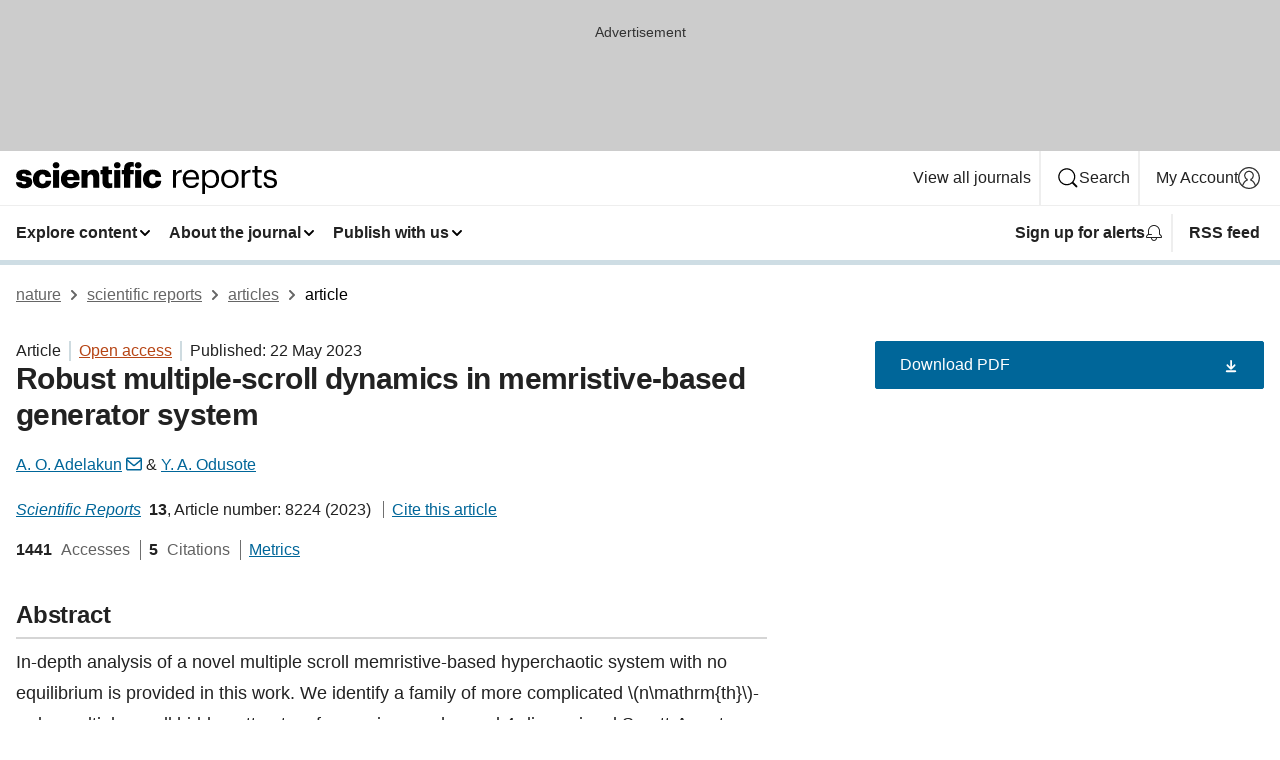

--- FILE ---
content_type: text/html; charset="UTF-8"
request_url: https://www.nature.com/articles/s41598-023-34423-1
body_size: 115011
content:
<!DOCTYPE html>
<html lang="en" class="grade-c">
<head>
    <title>Robust multiple-scroll dynamics in memristive-based generator system | Scientific Reports</title>
    
        
<link rel="alternate" type="application/rss+xml" href="https://www.nature.com/srep.rss"/>


    

<link rel="preconnect" href="https://cmp.nature.com" crossorigin>

<meta http-equiv="X-UA-Compatible" content="IE=edge">
<meta name="applicable-device" content="pc,mobile">
<meta name="viewport" content="width=device-width,initial-scale=1.0,maximum-scale=5,user-scalable=yes">
<meta name="360-site-verification" content="5a2dc4ab3fcb9b0393241ffbbb490480" />

<script data-test="dataLayer">
    window.dataLayer = [{"content":{"category":{"contentType":"article","legacy":{"webtrendsPrimaryArticleType":"research","webtrendsSubjectTerms":"mathematics-and-computing;physics","webtrendsContentCategory":null,"webtrendsContentCollection":null,"webtrendsContentGroup":"Scientific Reports","webtrendsContentGroupType":null,"webtrendsContentSubGroup":"Article","status":null}},"article":{"doi":"10.1038/s41598-023-34423-1"},"attributes":{"cms":null,"deliveryPlatform":"oscar","copyright":{"open":true,"legacy":{"webtrendsLicenceType":"http://creativecommons.org/licenses/by/4.0/"}}},"contentInfo":{"authors":["A. O. Adelakun","Y. A. Odusote"],"publishedAt":1684713600,"publishedAtString":"2023-05-22","title":"Robust multiple-scroll dynamics in memristive-based generator system","legacy":null,"publishedAtTime":null,"documentType":"aplusplus","subjects":"Mathematics and computing,Physics"},"journal":{"pcode":"srep","title":"scientific reports","volume":"13","issue":"1","id":41598,"publishingModel":"Open Access"},"authorization":{"status":true},"features":[{"name":"furtherReadingSection","present":true}],"collection":null},"page":{"category":{"pageType":"article"},"attributes":{"template":"mosaic","featureFlags":[{"name":"download-collection-test","active":false},{"name":"download-issue-test","active":false},{"name":"nature-onwards-journey","active":false}],"testGroup":null},"search":null},"privacy":{},"version":"1.0.0","product":null,"session":null,"user":null,"backHalfContent":true,"country":"US","hasBody":true,"uneditedManuscript":false,"twitterId":["o3xnx","o43y9","o3ef7"],"baiduId":"d38bce82bcb44717ccc29a90c4b781ea","japan":false}];
    window.dataLayer.push({
        ga4MeasurementId: 'G-ERRNTNZ807',
        ga360TrackingId: 'UA-71668177-1',
        twitterId: ['3xnx', 'o43y9', 'o3ef7'],
        baiduId: 'd38bce82bcb44717ccc29a90c4b781ea',
        ga4ServerUrl: 'https://collect.nature.com',
        imprint: 'nature'
    });
</script>

<script>
    (function(w, d) {
        w.config = w.config || {};
        w.config.mustardcut = false;

        
        if (w.matchMedia && w.matchMedia('only print, only all and (prefers-color-scheme: no-preference), only all and (prefers-color-scheme: light), only all and (prefers-color-scheme: dark)').matches) {
            w.config.mustardcut = true;
            d.classList.add('js');
            d.classList.remove('grade-c');
            d.classList.remove('no-js');
        }
    })(window, document.documentElement);
</script>
 



     
    
    
        
    
    <style>@media only print, only all and (prefers-color-scheme: no-preference), only all and (prefers-color-scheme: light), only all and (prefers-color-scheme: dark) {  .c-card--major .c-card__title,.u-h1,.u-h2,h1,h2,h2.app-access-wall__title{font-family:-apple-system,BlinkMacSystemFont,Segoe UI,Roboto,Oxygen-Sans,Ubuntu,Cantarell,Helvetica Neue,sans-serif;font-weight:700}.c-article-editorial-summary__container .c-article-editorial-summary__article-title,.c-card__title,.c-reading-companion__figure-title,.u-h3,.u-h4,h3,h4,h5,h6{letter-spacing:-.0117156rem}html{line-height:1.15;text-size-adjust:100%;box-sizing:border-box;font-size:100%;height:100%;overflow-y:scroll}body{background:#eee;color:#222;font-family:-apple-system,BlinkMacSystemFont,Segoe UI,Roboto,Oxygen-Sans,Ubuntu,Cantarell,Helvetica Neue,sans-serif;font-size:1.125rem;line-height:1.76;margin:0;min-height:100%}details,main{display:block}h1{font-size:2em;margin:.67em 0}a,sup{vertical-align:baseline}a{background-color:transparent;color:#069;overflow-wrap:break-word;text-decoration:underline;text-decoration-skip-ink:auto;word-break:break-word}b{font-weight:bolder}sup{font-size:75%;line-height:0;position:relative;top:-.5em}img{border:0;height:auto;max-width:100%;vertical-align:middle}button,input,select{font-family:inherit;font-size:100%;line-height:1.15;margin:0}button,input{overflow:visible}button,select{text-transform:none}[type=submit],button{-webkit-appearance:button}[type=checkbox]{box-sizing:border-box;padding:0}summary{display:list-item}[hidden]{display:none}button{border-radius:0;cursor:pointer}h1{font-size:2rem;font-weight:700;letter-spacing:-.0390625rem;line-height:2.25rem}.c-card--major .c-card__title,.u-h1,.u-h2,button,h1,h2,h2.app-access-wall__title{font-family:-apple-system,BlinkMacSystemFont,Segoe UI,Roboto,Oxygen-Sans,Ubuntu,Cantarell,Helvetica Neue,sans-serif}.c-card--major .c-card__title,.u-h2,h2{font-size:1.5rem;font-weight:700;letter-spacing:-.0117156rem;line-height:1.6rem}.u-h3{letter-spacing:-.0117156rem}.c-article-editorial-summary__container .c-article-editorial-summary__article-title,.c-card__title,.c-reading-companion__figure-title,.u-h3,.u-h4,h3,h4,h5,h6{font-family:-apple-system,BlinkMacSystemFont,Segoe UI,Roboto,Oxygen-Sans,Ubuntu,Cantarell,Helvetica Neue,sans-serif;font-size:1.25rem;font-weight:700;line-height:1.4rem}.c-article-editorial-summary__container .c-article-editorial-summary__article-title,.c-reading-companion__figure-title,.u-h4,h3,h4,h5,h6{letter-spacing:-.0117156rem}.c-reading-companion__figure-title,.u-h4{font-size:1.125rem}input+label{padding-left:.5em}nav ol,nav ul{list-style:none none}p:empty{display:none}.c-nature-box{background-color:#fff;border:1px solid #d5d5d5;border-radius:2px;box-shadow:0 0 5px 0 rgba(51,51,51,.1);line-height:1.3;margin-bottom:24px;padding:16px 16px 3px}.c-nature-box__text{font-size:1rem;margin-bottom:16px}.c-nature-box--access-to-pdf{display:none}@media only screen and (min-width:1024px){.c-nature-box--mobile{display:none}}.c-nature-box .c-pdf-download{margin-bottom:16px!important}.c-nature-box svg+.c-article__button-text{margin-left:8px}.c-nature-box--version{background-color:#eee}.c-nature-box__wrapper{transform:translateZ(0)}.c-nature-box__wrapper--placeholder{min-height:165px}.sans-serif{font-family:-apple-system,BlinkMacSystemFont,Segoe UI,Roboto,Oxygen-Sans,Ubuntu,Cantarell,Helvetica Neue,sans-serif}.article-page{background:#fff}p{overflow-wrap:break-word;word-break:break-word}.c-article-header{font-family:-apple-system,BlinkMacSystemFont,Segoe UI,Roboto,Oxygen-Sans,Ubuntu,Cantarell,Helvetica Neue,sans-serif;margin-bottom:40px}.c-article-identifiers{color:#6f6f6f;display:flex;flex-wrap:wrap;font-size:1rem;line-height:1.3;list-style:none;padding:0}.c-article-identifiers__item{list-style:none;margin-right:8px;padding-right:8px}.c-article-identifiers__item:last-child{margin-right:0;padding-right:0}.c-article-title{font-size:1.5rem;line-height:1.25;margin:0 0 16px}@media only screen and (min-width:768px){.c-article-title{font-size:1.875rem;line-height:1.2}}.c-article-author-list{display:inline;font-size:1rem;list-style:none;margin:0 8px 0 0;padding:0;width:100%}.c-article-author-list__item{display:inline;padding-right:0}.c-article-author-list svg{margin-left:4px}.c-article-author-list__show-more{display:none;margin-right:4px}.c-article-author-list__button,.js .c-article-author-list__item--hide,.js .c-article-author-list__show-more{display:none}.js .c-article-author-list--long .c-article-author-list__show-more,.js .c-article-author-list--long+.c-article-author-list__button{display:inline}@media only screen and (max-width:539px){.js .c-article-author-list__item--hide-small-screen{display:none}.js .c-article-author-list--short .c-article-author-list__show-more,.js .c-article-author-list--short+.c-article-author-list__button{display:inline}}#uptodate-client,.js .c-article-author-list--expanded .c-article-author-list__show-more{display:none!important}.js .c-article-author-list--expanded .c-article-author-list__item--hide-small-screen{display:inline!important}.c-article-author-list__button,.c-button-author-list{background:#ebf1f5;border:4px solid #ebf1f5;border-radius:20px;color:#666;font-size:.875rem;line-height:1.4;padding:2px 11px 2px 8px;text-decoration:none}.c-article-author-list__button svg,.c-button-author-list svg{margin:1px 4px 0 0}.c-article-author-list__button:hover,.c-button-author-list:hover{background:#069;border-color:transparent;color:#fff}.c-article-info-details{font-size:1rem;margin-bottom:8px;margin-top:16px}.c-article-info-details__cite-as{border-left:1px solid #6f6f6f;margin-left:8px;padding-left:8px}.c-article-metrics-bar{display:flex;flex-wrap:wrap;font-size:1rem;line-height:1.3}.c-article-metrics-bar__wrapper{margin:16px 0}.c-article-metrics-bar__item{align-items:baseline;border-right:1px solid #6f6f6f;margin-right:8px}.c-article-metrics-bar__item:last-child{border-right:0}.c-article-metrics-bar__count{font-weight:700;margin:0}.c-article-metrics-bar__label{color:#626262;font-style:normal;font-weight:400;margin:0 10px 0 5px}.c-article-metrics-bar__details{margin:0}.c-article-main-column{font-family:-apple-system,BlinkMacSystemFont,Segoe UI,Roboto,Oxygen-Sans,Ubuntu,Cantarell,Helvetica Neue,sans-serif;margin-right:8.6%;width:60.2%}@media only screen and (max-width:1023px){.c-article-main-column{margin-right:0;width:100%}}.c-article-extras{float:left;font-family:-apple-system,BlinkMacSystemFont,Segoe UI,Roboto,Oxygen-Sans,Ubuntu,Cantarell,Helvetica Neue,sans-serif;width:31.2%}@media only screen and (max-width:1023px){.c-article-extras{display:none}}.c-article-associated-content__container .c-article-associated-content__title,.c-article-section__title{border-bottom:2px solid #d5d5d5;font-size:1.25rem;margin:0;padding-bottom:8px}@media only screen and (min-width:768px){.c-article-associated-content__container .c-article-associated-content__title,.c-article-section__title{font-size:1.5rem;line-height:1.24}}.c-article-associated-content__container .c-article-associated-content__title{margin-bottom:8px}.c-article-body p{margin-bottom:24px;margin-top:0}.c-article-section{clear:both}.c-article-section__content{margin-bottom:40px;padding-top:8px}@media only screen and (max-width:1023px){.c-article-section__content{padding-left:0}}.c-article-authors-search{margin-bottom:24px;margin-top:0}.c-article-authors-search__item,.c-article-authors-search__title{font-family:-apple-system,BlinkMacSystemFont,Segoe UI,Roboto,Oxygen-Sans,Ubuntu,Cantarell,Helvetica Neue,sans-serif}.c-article-authors-search__title{color:#626262;font-size:1.05rem;font-weight:700;margin:0;padding:0}.c-article-authors-search__item{font-size:1rem}.c-article-authors-search__text{margin:0}.c-code-block{border:1px solid #fff;font-family:monospace;margin:0 0 24px;padding:20px}.c-code-block__heading{font-weight:400;margin-bottom:16px}.c-code-block__line{display:block;overflow-wrap:break-word;white-space:pre-wrap}.c-article-share-box__no-sharelink-info{font-size:.813rem;font-weight:700;margin-bottom:24px;padding-top:4px}.c-article-share-box__only-read-input{border:1px solid #d5d5d5;box-sizing:content-box;display:inline-block;font-size:.875rem;font-weight:700;height:24px;margin-bottom:8px;padding:8px 10px}.c-article-share-box__button--link-like{background-color:transparent;border:0;color:#069;cursor:pointer;font-size:.875rem;margin-bottom:8px;margin-left:10px}.c-article-editorial-summary__container{font-family:-apple-system,BlinkMacSystemFont,Segoe UI,Roboto,Oxygen-Sans,Ubuntu,Cantarell,Helvetica Neue,sans-serif;font-size:1rem}.c-article-editorial-summary__container .c-article-editorial-summary__content p:last-child{margin-bottom:0}.c-article-editorial-summary__container .c-article-editorial-summary__content--less{max-height:9.5rem;overflow:hidden}.c-article-editorial-summary__container .c-article-editorial-summary__button{background-color:#fff;border:0;color:#069;font-size:.875rem;margin-bottom:16px}.c-article-editorial-summary__container .c-article-editorial-summary__button.active,.c-article-editorial-summary__container .c-article-editorial-summary__button.hover,.c-article-editorial-summary__container .c-article-editorial-summary__button:active,.c-article-editorial-summary__container .c-article-editorial-summary__button:hover{text-decoration:underline;text-decoration-skip-ink:auto}.c-article-associated-content__container .c-article-associated-content__collection-label{font-size:.875rem;line-height:1.4}.c-article-associated-content__container .c-article-associated-content__collection-title{line-height:1.3}.c-reading-companion{clear:both;min-height:389px}.c-reading-companion__sticky{max-width:389px}.c-reading-companion__scroll-pane{margin:0;min-height:200px;overflow:hidden auto}.c-reading-companion__tabs{display:flex;flex-flow:row nowrap;font-size:1rem;list-style:none;margin:0 0 8px;padding:0}.c-reading-companion__tabs>li{flex-grow:1}.c-reading-companion__tab{background-color:#eee;border:1px solid #d5d5d5;border-image:initial;border-left-width:0;color:#0067c5;font-size:1rem;padding:8px 8px 8px 15px;text-align:left;width:100%}.c-reading-companion__tabs li:first-child .c-reading-companion__tab{border-left-width:1px}.c-reading-companion__tab--active{background-color:#fff;border-bottom:1px solid #fff;color:#222;font-weight:700}.c-reading-companion__sections-list{list-style:none;padding:0}.c-reading-companion__figures-list,.c-reading-companion__references-list{list-style:none;min-height:389px;padding:0}.c-reading-companion__sections-list{margin:0 0 8px;min-height:50px}.c-reading-companion__section-item{font-size:1rem;padding:0}.c-reading-companion__section-item a{display:block;line-height:1.5;overflow:hidden;padding:8px 0 8px 16px;text-overflow:ellipsis;white-space:nowrap}.c-reading-companion__figure-item{border-top:1px solid #d5d5d5;font-size:1rem;padding:16px 8px 16px 0}.c-reading-companion__figure-item:first-child{border-top:none;padding-top:8px}.c-reading-companion__reference-item{border-top:1px solid #d5d5d5;font-size:1rem;padding:8px 8px 8px 16px}.c-reading-companion__reference-item:first-child{border-top:none}.c-reading-companion__reference-item a{word-break:break-word}.c-reading-companion__reference-citation{display:inline}.c-reading-companion__reference-links{font-size:.813rem;font-weight:700;list-style:none;margin:8px 0 0;padding:0;text-align:right}.c-reading-companion__reference-links>a{display:inline-block;padding-left:8px}.c-reading-companion__reference-links>a:first-child{display:inline-block;padding-left:0}.c-reading-companion__figure-title{display:block;margin:0 0 8px}.c-reading-companion__figure-links{display:flex;justify-content:space-between;margin:8px 0 0}.c-reading-companion__figure-links>a{align-items:center;display:flex}.c-reading-companion__figure-full-link svg{height:.8em;margin-left:2px}.c-reading-companion__panel{border-top:none;display:none;margin-top:0;padding-top:0}.c-cod,.c-reading-companion__panel--active{display:block}.c-cod{font-size:1rem;width:100%}.c-cod__form{background:#ebf0f3}.c-cod__prompt{font-size:1.125rem;line-height:1.3;margin:0 0 24px}.c-cod__label{display:block;margin:0 0 4px}.c-cod__row{display:flex;margin:0 0 16px}.c-cod__row:last-child{margin:0}.c-cod__input{border:1px solid #d5d5d5;border-radius:2px;flex:1 1 auto;margin:0;padding:13px}.c-cod__input--submit{background-color:#069;border:1px solid #069;color:#fff;flex-shrink:1;margin-left:8px;transition:background-color .2s ease-out 0s,color .2s ease-out 0s}.c-cod__input--submit-single{flex-basis:100%;flex-shrink:0;margin:0}.c-cod__input--submit:focus,.c-cod__input--submit:hover{background-color:#fff;color:#069}.c-pdf-download__link .u-icon{padding-top:2px}.c-pdf-download{display:flex;margin-bottom:24px;max-height:48px}@media only screen and (min-width:540px){.c-pdf-download{max-height:none}}@media only screen and (min-width:1024px){.c-pdf-download{max-height:48px}}.c-pdf-download__link{display:flex;flex:1 1 0%}.c-pdf-download__link:hover{text-decoration:none}.c-pdf-download__text{padding-right:4px}@media only screen and (max-width:539px){.c-pdf-download__text{text-transform:capitalize}}@media only screen and (min-width:540px){.c-pdf-download__text{padding-right:8px}}.c-context-bar--sticky .c-pdf-download{display:block;margin-bottom:0;white-space:nowrap}@media only screen and (max-width:539px){.c-pdf-download .u-sticky-visually-hidden{border:0;clip:rect(0,0,0,0);height:1px;margin:-100%;overflow:hidden;padding:0;position:absolute!important;width:1px}}.c-pdf-container{display:flex;justify-content:flex-end}@media only screen and (max-width:539px){.c-pdf-container .c-pdf-download{display:flex;flex-basis:100%}}.c-pdf-container .c-pdf-download+.c-pdf-download{margin-left:16px}.c-article-extras .c-pdf-container .c-pdf-download{width:100%}.c-article-extras .c-pdf-container .c-pdf-download+.c-pdf-download{margin-left:0}@media only screen and (min-width:540px){.c-context-bar--sticky .c-pdf-download__link{align-items:center;flex:1 1 183px}}@media only screen and (max-width:320px){.c-context-bar--sticky .c-pdf-download__link{padding:16px}}.article-page--commercial .c-article-main-column .c-pdf-button__container .c-pdf-download{display:none}@media only screen and (max-width:1023px){.article-page--commercial .c-article-main-column .c-pdf-button__container .c-pdf-download{display:block}}.c-recommendations-column-switch .c-meta{margin-top:auto}.c-context-bar{box-shadow:0 0 10px 0 rgba(51,51,51,.2);position:relative;width:100%}.c-context-bar__container{margin:0 auto;max-width:1280px;padding:0 16px}.c-context-bar__title{display:none}.app-researcher-popup__link.hover,.app-researcher-popup__link.visited,.app-researcher-popup__link:hover,.app-researcher-popup__link:visited,.c-article-metrics__heading a,.c-article-metrics__posts .c-card__title a{color:inherit}.c-article-authors-search__list{align-items:center;display:flex;flex-wrap:wrap;gap:16px 16px;justify-content:center}@media only screen and (min-width:320px){.c-article-authors-search__list{justify-content:normal}}.c-article-authors-search__text{align-items:center;display:flex;flex-flow:column wrap;font-size:14px;justify-content:center}@media only screen and (min-width:320px){.c-article-authors-search__text{flex-direction:row;font-size:16px}}.c-article-authors-search__links-text{font-weight:700;margin-right:8px;text-align:center}@media only screen and (min-width:320px){.c-article-authors-search__links-text{text-align:left}}.c-article-authors-search__list-item--left{flex:1 1 100%}@media only screen and (min-width:320px){.c-article-authors-search__list-item--left{flex-basis:auto}}.c-article-authors-search__list-item--right{flex:1 1 auto}.c-article-identifiers{margin:0}.c-article-identifiers__item{border-right:2px solid #cedbe0;color:#222;font-size:14px}@media only screen and (min-width:320px){.c-article-identifiers__item{font-size:16px}}.c-article-identifiers__item:last-child{border-right:none}.c-article-metrics__posts .c-card__title{font-size:1.05rem}.c-article-metrics__posts .c-card__title+span{color:#6f6f6f;font-size:1rem}.app-author-list{color:#222;font-family:-apple-system,BlinkMacSystemFont,Segoe UI,Roboto,Oxygen-Sans,Ubuntu,Cantarell,Helvetica Neue,sans-serif;font-size:1rem;line-height:1.4;list-style:none;margin:0;padding:0}.app-author-list>li,.c-breadcrumbs>li,.c-footer__links>li,.js .app-author-list,.u-list-comma-separated>li,.u-list-inline>li{display:inline}.app-author-list>li:not(:first-child):not(:last-child):before{content:", "}.app-author-list>li:not(:only-child):last-child:before{content:" & "}.app-author-list--compact{font-size:.875rem;line-height:1.4}.app-author-list--truncated>li:not(:only-child):last-child:before{content:" ... "}.js .app-author-list__hide{display:none;visibility:hidden}.js .app-author-list__hide:first-child+*{margin-block-start:0}.c-ad{text-align:center}@media only screen and (min-width:320px){.c-ad{padding:8px}}.c-ad--728x90{background-color:#ccc;display:none}.c-ad--728x90 .c-ad__inner{min-height:calc(1.5em + 94px)}@media only screen and (min-width:768px){.js .c-ad--728x90{display:none}.js .u-show-following-ad+.c-ad--728x90{display:block}}.c-ad__label{color:#333;font-weight:400;line-height:1.5;margin-bottom:4px}.c-ad__label,.c-meta{font-family:-apple-system,BlinkMacSystemFont,Segoe UI,Roboto,Oxygen-Sans,Ubuntu,Cantarell,Helvetica Neue,sans-serif;font-size:.875rem}.c-meta{color:inherit;line-height:1.4;list-style:none;margin:0;padding:0}.c-meta--large{font-size:1rem}.c-meta--large .c-meta__item{margin-bottom:8px}.c-meta__item{display:inline-block;margin-bottom:4px}.c-meta__item:not(:last-child){border-right:1px solid #d5d5d5;margin-right:4px;padding-right:4px}@media only screen and (max-width:539px){.c-meta__item--block-sm-max{display:block}.c-meta__item--block-sm-max:not(:last-child){border-right:none;margin-right:0;padding-right:0}}@media only screen and (min-width:1024px){.c-meta__item--block-at-lg{display:block}.c-meta__item--block-at-lg:not(:last-child){border-right:none;margin-right:0;padding-right:0}}.c-meta__type{font-weight:700;text-transform:none}.c-skip-link{background:#069;bottom:auto;color:#fff;font-family:-apple-system,BlinkMacSystemFont,Segoe UI,Roboto,Oxygen-Sans,Ubuntu,Cantarell,Helvetica Neue,sans-serif;font-size:.875rem;padding:8px;position:absolute;text-align:center;transform:translateY(-100%);z-index:9999}@media (prefers-reduced-motion:reduce){.c-skip-link{transition:top .3s ease-in-out 0s}}@media print{.c-skip-link{display:none}}.c-skip-link:link{color:#fff}.c-status-message{align-items:center;box-sizing:border-box;display:flex;font-family:-apple-system,BlinkMacSystemFont,Segoe UI,Roboto,Oxygen-Sans,Ubuntu,Cantarell,Helvetica Neue,sans-serif;font-size:1rem;position:relative;width:100%}.c-card__summary>p:last-child,.c-status-message :last-child{margin-bottom:0}.c-status-message--boxed{background-color:#fff;border:1px solid #eee;border-radius:2px;line-height:1.4;padding:16px}.c-status-message__heading{font-family:-apple-system,BlinkMacSystemFont,Segoe UI,Roboto,Oxygen-Sans,Ubuntu,Cantarell,Helvetica Neue,sans-serif;font-size:1rem;font-weight:700}.c-status-message__icon{fill:currentcolor;display:inline-block;flex:0 0 auto;height:1.5em;margin-right:8px;transform:translate(0);vertical-align:text-top;width:1.5em}.c-status-message__icon--top{align-self:flex-start}.c-status-message--info .c-status-message__icon{color:#003f8d}.c-status-message--boxed.c-status-message--info{border-bottom:4px solid #003f8d}.c-status-message--error .c-status-message__icon{color:#c40606}.c-status-message--boxed.c-status-message--error{border-bottom:4px solid #c40606}.c-status-message--success .c-status-message__icon{color:#00b8b0}.c-status-message--boxed.c-status-message--success{border-bottom:4px solid #00b8b0}.c-status-message--warning .c-status-message__icon{color:#edbc53}.c-status-message--boxed.c-status-message--warning{border-bottom:4px solid #edbc53}.c-breadcrumbs{color:#000;font-family:-apple-system,BlinkMacSystemFont,Segoe UI,Roboto,Oxygen-Sans,Ubuntu,Cantarell,Helvetica Neue,sans-serif;font-size:1rem;list-style:none;margin:0;padding:0}.c-breadcrumbs__link{color:#666}svg.c-breadcrumbs__chevron{margin:4px 4px 0;fill:#888;height:10px;width:10px}@media only screen and (max-width:539px){.c-breadcrumbs .c-breadcrumbs__item{display:none}.c-breadcrumbs .c-breadcrumbs__item:last-child,.c-breadcrumbs .c-breadcrumbs__item:nth-last-child(2){display:inline}}.c-card{background-color:transparent;border:0;box-shadow:none;display:flex;flex-direction:column;font-size:14px;min-width:0;overflow:hidden;padding:0;position:relative}.c-card--no-shape{background:0 0;border:0;box-shadow:none}.c-card__image{display:flex;justify-content:center;overflow:hidden;padding-bottom:56.25%;position:relative}@supports (aspect-ratio:1/1){.c-card__image{padding-bottom:0}}.c-card__image img{left:0;min-height:100%;min-width:100%;position:absolute}@supports ((-o-object-fit:cover) or (object-fit:cover)){.c-card__image img{height:100%;object-fit:cover;width:100%}}.c-card__body{flex:1 1 auto;padding:16px}.c-card--no-shape .c-card__body{padding:0}.c-card--no-shape .c-card__body:not(:first-child){padding-top:16px}.c-card__title{letter-spacing:-.01875rem;margin-bottom:8px;margin-top:0}[lang=de] .c-card__title{hyphens:auto}.c-card__summary{line-height:1.4}.c-card__summary>p{margin-bottom:5px}.c-card__summary a{text-decoration:underline}.c-card__link:not(.c-card__link--no-block-link):before{bottom:0;content:"";left:0;position:absolute;right:0;top:0}.c-card--flush .c-card__body{padding:0}.c-card--major{font-size:1rem}.c-card--dark{background-color:#29303c;border-width:0;color:#e3e4e5}.c-card--dark .c-card__title{color:#fff}.c-card--dark .c-card__link,.c-card--dark .c-card__summary a{color:inherit}.c-header{background-color:#fff;border-bottom:5px solid #000;font-size:1rem;line-height:1.4;margin-bottom:16px}.c-header__row{padding:0;position:relative}.c-header__row:not(:last-child){border-bottom:1px solid #eee}.c-header__split{align-items:center;display:flex;justify-content:space-between}.c-header__logo-container{flex:1 1 0px;line-height:0;margin:8px 24px 8px 0}.c-header__logo{transform:translateZ(0)}.c-header__logo img{max-height:32px}.c-header__container{margin:0 auto;max-width:1280px}.c-header__menu{align-items:center;display:flex;flex:0 1 auto;flex-wrap:wrap;font-weight:700;gap:8px 8px;line-height:1.4;list-style:none;margin:0 -4px;padding:0}@media print{.c-header__menu{display:none}}@media only screen and (max-width:1023px){.c-header__menu--hide-lg-max{display:none;visibility:hidden}}.c-header__menu--global{font-weight:400;justify-content:flex-end}.c-header__menu--global svg{display:none;visibility:hidden}.c-header__menu--global svg:first-child+*{margin-block-start:0}@media only screen and (min-width:540px){.c-header__menu--global svg{display:block;visibility:visible}}.c-header__menu--journal{font-size:.875rem;margin:8px 0 8px -8px}@media only screen and (min-width:540px){.c-header__menu--journal{flex-wrap:nowrap;font-size:1rem}}.c-header__item{padding-bottom:0;padding-top:0;position:static}.c-header__item--pipe{border-left:2px solid #eee;padding-left:8px}.c-header__item--padding{padding-bottom:8px;padding-top:8px}@media only screen and (min-width:540px){.c-header__item--dropdown-menu{position:relative}}@media only screen and (min-width:1024px){.c-header__item--hide-lg{display:none;visibility:hidden}}@media only screen and (max-width:767px){.c-header__item--hide-md-max{display:none;visibility:hidden}.c-header__item--hide-md-max:first-child+*{margin-block-start:0}}.c-header__link{align-items:center;color:inherit;display:inline-flex;gap:4px 4px;padding:8px;white-space:nowrap}.c-header__link svg{transition-duration:.2s}.c-header__show-text{display:none;visibility:hidden}.has-tethered .c-header__heading--js-hide:first-child+*{margin-block-start:0}@media only screen and (min-width:540px){.c-header__show-text{display:inline;visibility:visible}}.c-header__show-text-sm{display:inline;visibility:visible}@media only screen and (min-width:540px){.c-header__show-text-sm{display:none;visibility:hidden}.c-header__show-text-sm:first-child+*{margin-block-start:0}}.c-header__dropdown{background-color:#000;border-bottom:1px solid #2f2f2f;color:#eee;font-size:.875rem;line-height:1.2;padding:16px 0}@media print{.c-header__dropdown{display:none}}.c-header__heading{display:inline-block;font-family:-apple-system,BlinkMacSystemFont,Segoe UI,Roboto,Oxygen-Sans,Ubuntu,Cantarell,Helvetica Neue,sans-serif;font-size:1.25rem;font-weight:400;line-height:1.4;margin-bottom:8px}.c-header__heading--keyline{border-top:1px solid;border-color:#2f2f2f;margin-top:16px;padding-top:16px;width:100%}.c-header__list{display:flex;flex-wrap:wrap;gap:0 16px;list-style:none;margin:0 -8px}.c-header__flush{margin:0 -8px}.c-header__visually-hidden{border:0;clip:rect(0,0,0,0);height:1px;margin:-100%;overflow:hidden;padding:0;position:absolute!important;width:1px}.c-header__search-form{margin-bottom:8px}.c-header__search-layout{display:flex;flex-wrap:wrap;gap:16px 16px}.c-header__search-layout>:first-child{flex:999 1 auto}.c-header__search-layout>*{flex:1 1 auto}.c-header__search-layout--max-width{max-width:720px}.c-header__search-button{align-items:center;background-color:transparent;background-image:none;border:1px solid #fff;border-radius:2px;color:#fff;cursor:pointer;display:flex;font-family:sans-serif;font-size:1rem;justify-content:center;line-height:1.15;margin:0;padding:8px 16px;position:relative;text-decoration:none;transition:all .25s ease 0s,color .25s ease 0s,border-color .25s ease 0s;width:100%}.c-header__input,.c-header__select{border:1px solid;border-radius:3px;box-sizing:border-box;font-size:1rem;padding:8px 16px;width:100%}.c-header__select{-webkit-appearance:none;background-image:url("data:image/svg+xml,%3Csvg height='16' viewBox='0 0 16 16' width='16' xmlns='http://www.w3.org/2000/svg'%3E%3Cpath d='m5.58578644 3-3.29289322-3.29289322c-.39052429-.39052429-.39052429-1.02368927 0-1.41421356s1.02368927-.39052429 1.41421356 0l4 4c.39052429.39052429.39052429 1.02368927 0 1.41421356l-4 4c-.39052429.39052429-1.02368927.39052429-1.41421356 0s-.39052429-1.02368927 0-1.41421356z' fill='%23333' fill-rule='evenodd' transform='matrix(0 1 -1 0 11 3)'/%3E%3C/svg%3E");background-position:right .7em top 50%;background-repeat:no-repeat;background-size:1em;box-shadow:0 1px 0 1px rgba(0,0,0,.04);display:block;margin:0;max-width:100%;min-width:150px}@media only screen and (min-width:540px){.c-header__menu--journal .c-header__item--dropdown-menu:last-child .c-header__dropdown.has-tethered{left:auto;right:0}}@media only screen and (min-width:768px){.c-header__menu--journal .c-header__item--dropdown-menu:last-child .c-header__dropdown.has-tethered{left:0;right:auto}}.c-header__dropdown.has-tethered{border-bottom:0;border-radius:0 0 2px 2px;left:0;position:absolute;top:100%;transform:translateY(5px);width:100%;z-index:1}@media only screen and (min-width:540px){.c-header__dropdown.has-tethered{transform:translateY(8px);width:auto}}@media only screen and (min-width:768px){.c-header__dropdown.has-tethered{min-width:225px}}.c-header__dropdown--full-width.has-tethered{padding:32px 0 24px;transform:none;width:100%}.has-tethered .c-header__heading--js-hide{display:none;visibility:hidden}.has-tethered .c-header__list--js-stack{flex-direction:column}.has-tethered .c-header__item--keyline,.has-tethered .c-header__list~.c-header__list .c-header__item:first-child{border-top:1px solid #d5d5d5;margin-top:8px;padding-top:8px}.c-header__item--snid-account-widget{display:flex}.c-header__container{padding:0 4px}.c-header__list{padding:0 12px}.c-header__menu .c-header__link{font-size:14px}.c-header__item--snid-account-widget .c-header__link{padding:8px}.c-header__menu--journal{margin-left:0}@media only screen and (min-width:540px){.c-header__container{padding:0 16px}.c-header__menu--journal{margin-left:-8px}.c-header__menu .c-header__link{font-size:16px}.c-header__link--search{gap:13px 13px}}.u-button{align-items:center;background-color:transparent;background-image:none;border-radius:2px;cursor:pointer;display:inline-flex;font-family:sans-serif;font-size:1rem;justify-content:center;line-height:1.3;margin:0;padding:8px;position:relative;text-decoration:none;transition:all .25s ease 0s,color .25s ease 0s,border-color .25s ease 0s;width:auto}.u-button svg,.u-button--primary svg{fill:currentcolor}.u-button{border:1px solid #069;color:#069}.u-button--primary{background-color:#069;background-image:none;border:1px solid #069;color:#fff}.u-button--full-width{display:flex;width:100%}.u-display-none{display:none}.js .u-js-hide,.u-hide{display:none;visibility:hidden}.u-hide:first-child+*{margin-block-start:0}.u-visually-hidden{border:0;clip:rect(0,0,0,0);height:1px;margin:-100%;overflow:hidden;padding:0;position:absolute!important;width:1px}@media print{.u-hide-print{display:none}}@media only screen and (min-width:1024px){.u-hide-at-lg{display:none;visibility:hidden}.u-hide-at-lg:first-child+*{margin-block-start:0}}.u-clearfix:after,.u-clearfix:before{content:"";display:table}.u-clearfix:after{clear:both}.u-color-open-access{color:#b74616}.u-float-left{float:left}.u-icon{fill:currentcolor;display:inline-block;height:1em;transform:translate(0);vertical-align:text-top;width:1em}.u-full-height{height:100%}.u-link-inherit{color:inherit}.u-list-reset{list-style:none;margin:0;padding:0}.u-text-bold{font-weight:700}.u-container{margin:0 auto;max-width:1280px;padding:0 16px}.u-justify-content-space-between{justify-content:space-between}.u-mt-32{margin-top:32px}.u-mb-8{margin-bottom:8px}.u-mb-16{margin-bottom:16px}.u-mb-24{margin-bottom:24px}.u-mb-32{margin-bottom:32px}.u-mb-48{margin-bottom:48px}.u-pa-16{padding:16px}html *,html :after,html :before{box-sizing:inherit}.c-article-section__title,.c-article-title{font-weight:700}.c-card__title{line-height:1.4em}.c-article__button{background-color:#069;border:1px solid #069;border-radius:2px;color:#fff;display:flex;font-family:-apple-system,BlinkMacSystemFont,Segoe UI,Roboto,Oxygen-Sans,Ubuntu,Cantarell,Helvetica Neue,sans-serif;font-size:.875rem;line-height:1.4;margin-bottom:16px;padding:13px;transition:background-color .2s ease-out 0s,color .2s ease-out 0s}.c-article__button,.c-article__button:hover{text-decoration:none}.c-article__button--inverted,.c-article__button:hover{background-color:#fff;color:#069}.c-article__button--inverted:hover{background-color:#069;color:#fff}.c-header__link{text-decoration:inherit}.grade-c-hide{display:block}.c-pdf-download__link{padding:13px 24px} } </style>




    
        <link data-test="critical-css-handler" data-inline-css-source="critical-css" rel="stylesheet" href="/static/css/enhanced-article-49525facc3.css" media="print" onload="this.media='only print, only all and (prefers-color-scheme: no-preference), only all and (prefers-color-scheme: light), only all and (prefers-color-scheme: dark)';this.onload=null">
    
    <noscript>
        <link rel="stylesheet" type="text/css" href="/static/css/enhanced-article-49525facc3.css" media="only print, only all and (prefers-color-scheme: no-preference), only all and (prefers-color-scheme: light), only all and (prefers-color-scheme: dark)">
    </noscript>

<link rel="stylesheet" type="text/css" href="/static/css/article-print-fb7cb72232.css" media="print">
    



<link rel="apple-touch-icon" sizes="180x180" href=/static/images/favicons/nature/apple-touch-icon-f39cb19454.png>
<link rel="icon" type="image/png" sizes="48x48" href=/static/images/favicons/nature/favicon-48x48-b52890008c.png>
<link rel="icon" type="image/png" sizes="32x32" href=/static/images/favicons/nature/favicon-32x32-3fe59ece92.png>
<link rel="icon" type="image/png" sizes="16x16" href=/static/images/favicons/nature/favicon-16x16-951651ab72.png>
<link rel="manifest" href=/static/manifest.json crossorigin="use-credentials">
<link rel="mask-icon" href=/static/images/favicons/nature/safari-pinned-tab-69bff48fe6.svg color="#000000">
<link rel="shortcut icon" href=/static/images/favicons/nature/favicon.ico>
<meta name="msapplication-TileColor" content="#000000">
<meta name="msapplication-config" content=/static/browserconfig.xml>
<meta name="theme-color" content="#000000">
<meta name="application-name" content="Nature">


<script>
    (function () {
        if ( typeof window.CustomEvent === "function" ) return false;
        function CustomEvent ( event, params ) {
            params = params || { bubbles: false, cancelable: false, detail: null };
            var evt = document.createEvent( 'CustomEvent' );
            evt.initCustomEvent( event, params.bubbles, params.cancelable, params.detail );
            return evt;
        }

        CustomEvent.prototype = window.Event.prototype;

        window.CustomEvent = CustomEvent;
    })();
</script>


<script>
    (function () {
        var urlParams = new URLSearchParams(window.location.search);
        if (urlParams.get('gptAdsTest') !== null) {
            document.addEventListener('sncc:initialise', function(event) {
                var gptScriptSource = 'https://pagead2.googlesyndication.com/tag/js/gpt.js';
                if (event.detail.C03 === true) {
                    gptScriptSource = 'https://securepubads.g.doubleclick.net/tag/js/gpt.js';
                }
                var gptScript = document.createElement('script');
                gptScript.type = 'text/javascript';
                gptScript.src = gptScriptSource;
                gptScript.async = false;
                gptScript.onload = function () {
                    var gtmScript = document.createElement('script');
                    gtmScript.src = 'https://fed-libs.nature.com/production/gpt-ads-gtm.min.js';
                    gtmScript.async = false;
                    document.head.appendChild(gtmScript);
                };
                document.head.appendChild(gptScript);
            });
        }
    })();
</script>
    
<!-- Google Tag Manager -->
<script data-test="gtm-head">
    window.initGTM = function() {
        if (window.config.mustardcut) {
            (function (w, d, s, l, i) {
                w[l] = w[l] || [];
                w[l].push({'gtm.start': new Date().getTime(), event: 'gtm.js'});
                var f = d.getElementsByTagName(s)[0],
                        j = d.createElement(s),
                        dl = l != 'dataLayer' ? '&l=' + l : '';
                j.async = true;
                j.src = 'https://sgtm.nature.com/gtm.js?id=' + i + dl;
                f.parentNode.insertBefore(j, f);
            })(window, document, 'script', 'dataLayer', 'GTM-MRVXSHQ');
        }
    }
</script>
<!-- End Google Tag Manager -->

    <script>
    (function(w,d,t) {
        function cc() {
            var h = w.location.hostname;
            if (h === 'preview-www.nature.com') return;
            var e = d.createElement(t),
                s = d.getElementsByTagName(t)[0];
            if (h === 'nature.com' || h.endsWith('.nature.com')) {
                e.src = 'https://cmp.nature.com/production_live/en/consent-bundle-8-100.js';
                e.setAttribute('onload', "initGTM(window,document,'script','dataLayer','GTM-MRVXSHQ')");
            } else {
                e.src = '/static/js/cookie-consent-es5-bundle-8d962b73c2.js';
                e.setAttribute('data-consent', h);
            }
            s.insertAdjacentElement('afterend', e);
        }
        cc();
    })(window,document,'script');
</script>


<script id="js-position0">
    (function(w, d) {
        w.idpVerifyPrefix = 'https://verify.nature.com';
        w.ra21Host = 'https://wayf.springernature.com';
        var moduleSupport = (function() {
            return 'noModule' in d.createElement('script');
        })();

        if (w.config.mustardcut === true) {
            w.loader = {
                index: 0,
                registered: [],
                scripts: [
                    
                        {src: '/static/js/global-article-es6-bundle-e979e7e7bc.js', test: 'global-article-js', module: true},
                        {src: '/static/js/global-article-es5-bundle-597536b0e3.js', test: 'global-article-js', nomodule: true},
                        {src: '/static/js/shared-es6-bundle-0c7392804a.js', test: 'shared-js', module: true},
                        {src: '/static/js/shared-es5-bundle-f97043df39.js', test: 'shared-js', nomodule: true},
                        {src: '/static/js/header-150-es6-bundle-5bb959eaa1.js', test: 'header-150-js', module: true},
                        {src: '/static/js/header-150-es5-bundle-994fde5b1d.js', test: 'header-150-js', nomodule: true}
                    
                ].filter(function (s) {
                    if (s.src === null) return false;
                    if (moduleSupport && s.nomodule) return false;
                    return !(!moduleSupport && s.module);
                }),

                register: function (value) {
                    this.registered.push(value);
                },

                ready: function () {
                    if (this.registered.length === this.scripts.length) {
                        this.registered.forEach(function (fn) {
                            if (typeof fn === 'function') {
                                setTimeout(fn, 0); 
                            }
                        });
                        this.ready = function () {};
                    }
                },

                insert: function (s) {
                    var t = d.getElementById('js-position' + this.index);
                    if (t && t.insertAdjacentElement) {
                        t.insertAdjacentElement('afterend', s);
                    } else {
                        d.head.appendChild(s);
                    }
                    ++this.index;
                },

                createScript: function (script, beforeLoad) {
                    var s = d.createElement('script');
                    s.id = 'js-position' + (this.index + 1);
                    s.setAttribute('data-test', script.test);
                    if (beforeLoad) {
                        s.defer = 'defer';
                        s.onload = function () {
                            if (script.noinit) {
                                loader.register(true);
                            }
                            if (d.readyState === 'interactive' || d.readyState === 'complete') {
                                loader.ready();
                            }
                        };
                    } else {
                        s.async = 'async';
                    }
                    s.src = script.src;
                    return s;
                },

                init: function () {
                    this.scripts.forEach(function (s) {
                        loader.insert(loader.createScript(s, true));
                    });

                    d.addEventListener('DOMContentLoaded', function () {
                        loader.ready();
                        var conditionalScripts;
                        
                            conditionalScripts = [
                                {match: 'div[data-pan-container]', src: '/static/js/pan-zoom-es6-bundle-464a2af269.js', test: 'pan-zoom-js',  module: true },
                                {match: 'div[data-pan-container]', src: '/static/js/pan-zoom-es5-bundle-98fb9b653b.js', test: 'pan-zoom-js',  nomodule: true },
                                {match: 'math,span.mathjax-tex', src: '/static/js/math-es6-bundle-55688a0084.js', test: 'math-js', module: true},
                                {match: 'math,span.mathjax-tex', src: '/static/js/math-es5-bundle-6a270012ec.js', test: 'math-js', nomodule: true}
                            ];
                        

                        if (conditionalScripts) {
                            conditionalScripts.filter(function (script) {
                                return !!document.querySelector(script.match) && !((moduleSupport && script.nomodule) || (!moduleSupport && script.module));
                            }).forEach(function (script) {
                                loader.insert(loader.createScript(script));
                            });
                        }
                    }, false);
                }
            };
            loader.init();
        }
    })(window, document);
</script>










<meta name="robots" content="noarchive">
<meta name="access" content="Yes">


<link rel="search" href="https://www.nature.com/search">
<link rel="search" href="https://www.nature.com/opensearch/opensearch.xml" type="application/opensearchdescription+xml" title="nature.com">
<link rel="search" href="https://www.nature.com/opensearch/request" type="application/sru+xml" title="nature.com">





    
    <script type="application/ld+json">{"mainEntity":{"headline":"Robust multiple-scroll dynamics in memristive-based generator system","description":"In-depth analysis of a novel multiple scroll memristive-based hyperchaotic system with no equilibrium is provided in this work. We identify a family of more complicated \n                \n                  \n                \n                $$n\\mathrm{th}$$\n                \n              -order multiple scroll hidden attractors for a unique, enhanced 4-dimensional Sprott-A system. The system is particularly sensitive to initial conditions with coexistence and multistability of attractors when changing the associated parameters and the finite transient simulation time. The complexity (CO), spectral entropy (SE) algorithms, and 0-1 complexity characteristics was thoroughly discussed. On the other hand, the outcomes of the electronic simulation are validated by theoretical calculations and numerical simulations.","datePublished":"2023-05-22T00:00:00Z","dateModified":"2023-05-22T00:00:00Z","pageStart":"1","pageEnd":"13","license":"http://creativecommons.org/licenses/by/4.0/","sameAs":"https://doi.org/10.1038/s41598-023-34423-1","keywords":["Mathematics and computing","Physics","Science","Humanities and Social Sciences","multidisciplinary"],"image":["https://media.springernature.com/lw1200/springer-static/image/art%3A10.1038%2Fs41598-023-34423-1/MediaObjects/41598_2023_34423_Fig1_HTML.png","https://media.springernature.com/lw1200/springer-static/image/art%3A10.1038%2Fs41598-023-34423-1/MediaObjects/41598_2023_34423_Fig2_HTML.png","https://media.springernature.com/lw1200/springer-static/image/art%3A10.1038%2Fs41598-023-34423-1/MediaObjects/41598_2023_34423_Fig3_HTML.png","https://media.springernature.com/lw1200/springer-static/image/art%3A10.1038%2Fs41598-023-34423-1/MediaObjects/41598_2023_34423_Fig4_HTML.png","https://media.springernature.com/lw1200/springer-static/image/art%3A10.1038%2Fs41598-023-34423-1/MediaObjects/41598_2023_34423_Fig5_HTML.png","https://media.springernature.com/lw1200/springer-static/image/art%3A10.1038%2Fs41598-023-34423-1/MediaObjects/41598_2023_34423_Fig6_HTML.png","https://media.springernature.com/lw1200/springer-static/image/art%3A10.1038%2Fs41598-023-34423-1/MediaObjects/41598_2023_34423_Fig7_HTML.png","https://media.springernature.com/lw1200/springer-static/image/art%3A10.1038%2Fs41598-023-34423-1/MediaObjects/41598_2023_34423_Fig8_HTML.png","https://media.springernature.com/lw1200/springer-static/image/art%3A10.1038%2Fs41598-023-34423-1/MediaObjects/41598_2023_34423_Fig9_HTML.png","https://media.springernature.com/lw1200/springer-static/image/art%3A10.1038%2Fs41598-023-34423-1/MediaObjects/41598_2023_34423_Fig10_HTML.png","https://media.springernature.com/lw1200/springer-static/image/art%3A10.1038%2Fs41598-023-34423-1/MediaObjects/41598_2023_34423_Fig11_HTML.png","https://media.springernature.com/lw1200/springer-static/image/art%3A10.1038%2Fs41598-023-34423-1/MediaObjects/41598_2023_34423_Fig12_HTML.png","https://media.springernature.com/lw1200/springer-static/image/art%3A10.1038%2Fs41598-023-34423-1/MediaObjects/41598_2023_34423_Fig13_HTML.png"],"isPartOf":{"name":"Scientific Reports","issn":["2045-2322"],"volumeNumber":"13","@type":["Periodical","PublicationVolume"]},"publisher":{"name":"Nature Publishing Group UK","logo":{"url":"https://www.springernature.com/app-sn/public/images/logo-springernature.png","@type":"ImageObject"},"@type":"Organization"},"author":[{"name":"A. O. Adelakun","affiliation":[{"name":"Federal University of Technology","address":{"name":"Department of Physics, Federal University of Technology, Akure, Nigeria","@type":"PostalAddress"},"@type":"Organization"}],"email":"aoadelakun@futa.edu.ng","@type":"Person"},{"name":"Y. A. Odusote","affiliation":[{"name":"Federal University of Technology","address":{"name":"Department of Physics, Federal University of Technology, Akure, Nigeria","@type":"PostalAddress"},"@type":"Organization"}],"@type":"Person"}],"isAccessibleForFree":true,"@type":"ScholarlyArticle"},"@context":"https://schema.org","@type":"WebPage"}</script>





    
    <link rel="canonical" href="https://www.nature.com/articles/s41598-023-34423-1">
    
    
    <meta name="journal_id" content="41598"/>
    <meta name="dc.title" content="Robust multiple-scroll dynamics in memristive-based generator system"/>
    <meta name="dc.source" content="Scientific Reports 2023 13:1"/>
    <meta name="dc.format" content="text/html"/>
    <meta name="dc.publisher" content="Nature Publishing Group"/>
    <meta name="dc.date" content="2023-05-22"/>
    <meta name="dc.type" content="OriginalPaper"/>
    <meta name="dc.language" content="En"/>
    <meta name="dc.copyright" content="2023 The Author(s)"/>
    <meta name="dc.rights" content="2023 The Author(s)"/>
    <meta name="dc.rightsAgent" content="journalpermissions@springernature.com"/>
    <meta name="dc.description" content="In-depth analysis of a novel multiple scroll memristive-based hyperchaotic system with no equilibrium is provided in this work. We identify a family of more complicated $$n\mathrm{th}$$ -order multiple scroll hidden attractors for a unique, enhanced 4-dimensional Sprott-A system. The system is particularly sensitive to initial conditions with coexistence and multistability of attractors when changing the associated parameters and the finite transient simulation time. The complexity (CO), spectral entropy (SE) algorithms, and 0-1 complexity characteristics was thoroughly discussed. On the other hand, the outcomes of the electronic simulation are validated by theoretical calculations and numerical simulations."/>
    <meta name="prism.issn" content="2045-2322"/>
    <meta name="prism.publicationName" content="Scientific Reports"/>
    <meta name="prism.publicationDate" content="2023-05-22"/>
    <meta name="prism.volume" content="13"/>
    <meta name="prism.number" content="1"/>
    <meta name="prism.section" content="OriginalPaper"/>
    <meta name="prism.startingPage" content="8224"/>
    <meta name="prism.endingPage" content=""/>
    <meta name="prism.copyright" content="2023 The Author(s)"/>
    <meta name="prism.rightsAgent" content="journalpermissions@springernature.com"/>
    <meta name="prism.url" content="https://www.nature.com/articles/s41598-023-34423-1"/>
    <meta name="prism.doi" content="doi:10.1038/s41598-023-34423-1"/>
    <meta name="citation_pdf_url" content="https://www.nature.com/articles/s41598-023-34423-1.pdf"/>
    <meta name="citation_fulltext_html_url" content="https://www.nature.com/articles/s41598-023-34423-1"/>
    <meta name="citation_journal_title" content="Scientific Reports"/>
    <meta name="citation_journal_abbrev" content="Sci Rep"/>
    <meta name="citation_publisher" content="Nature Publishing Group"/>
    <meta name="citation_issn" content="2045-2322"/>
    <meta name="citation_title" content="Robust multiple-scroll dynamics in memristive-based generator system"/>
    <meta name="citation_volume" content="13"/>
    <meta name="citation_issue" content="1"/>
    <meta name="citation_online_date" content="2023/05/22"/>
    <meta name="citation_firstpage" content="8224"/>
    <meta name="citation_lastpage" content=""/>
    <meta name="citation_article_type" content="Article"/>
    <meta name="citation_fulltext_world_readable" content=""/>
    <meta name="citation_language" content="en"/>
    <meta name="dc.identifier" content="doi:10.1038/s41598-023-34423-1"/>
    <meta name="DOI" content="10.1038/s41598-023-34423-1"/>
    <meta name="size" content="325866"/>
    <meta name="citation_doi" content="10.1038/s41598-023-34423-1"/>
    <meta name="citation_springer_api_url" content="http://api.springer.com/xmldata/jats?q=doi:10.1038/s41598-023-34423-1&amp;api_key="/>
    <meta name="description" content="In-depth analysis of a novel multiple scroll memristive-based hyperchaotic system with no equilibrium is provided in this work. We identify a family of more complicated $$n\mathrm{th}$$ -order multiple scroll hidden attractors for a unique, enhanced 4-dimensional Sprott-A system. The system is particularly sensitive to initial conditions with coexistence and multistability of attractors when changing the associated parameters and the finite transient simulation time. The complexity (CO), spectral entropy (SE) algorithms, and 0-1 complexity characteristics was thoroughly discussed. On the other hand, the outcomes of the electronic simulation are validated by theoretical calculations and numerical simulations."/>
    <meta name="dc.creator" content="Adelakun, A. O."/>
    <meta name="dc.creator" content="Odusote, Y. A."/>
    <meta name="dc.subject" content="Mathematics and computing"/>
    <meta name="dc.subject" content="Physics"/>
    <meta name="citation_reference" content="citation_journal_title=SN Appl. Sci.; citation_title=Chaos suppression in fractional order systems using state-dependent noise; citation_author=AO Adelakun, ST Ogunjo, IA Fuwape; citation_volume=1; citation_publication_date=2019; citation_pages=1608; citation_doi=10.1007/s42452-019-1599-5; citation_id=CR1"/>
    <meta name="citation_reference" content="citation_journal_title=Pramana-J. Phys.; citation_title=Synchronisation of cyclic coupled Josephson junctions and its microcontroller-based implementation; citation_author=KS Ojo, AO Adelakun, AA Oluyinka; citation_volume=92; citation_publication_date=2019; citation_pages=77; citation_doi=10.1007/s12043-019-1733-3; citation_id=CR2"/>
    <meta name="citation_reference" content="citation_journal_title=Annu. Rev. Chaos Theory Bifurc. Dyn. Syst.; citation_title=Chaotic dynamical behavior of recurrent neural network; citation_author=A Zerroug, L Terrissa, A Faure; citation_volume=4; citation_publication_date=2013; citation_pages=55-66; citation_id=CR3"/>
    <meta name="citation_reference" content="citation_journal_title=Nonlinear Dyn.; citation_title=Dynamic analysis and control of a new hyperchaotic finance system; citation_author=H Yu, G Cai, Y Li; citation_volume=67; citation_issue=3; citation_publication_date=2012; citation_pages=2171-2182; citation_doi=10.1007/s11071-011-0137-9; citation_id=CR4"/>
    <meta name="citation_reference" content="citation_journal_title=Cybern. Phys.; citation_title=Local synchronization of cyclic coupled hyperchaotic systems and its circuit implementation; citation_author=KS Ojo, AO Adelakun, AI Egunjobi, EI Udoh; citation_volume=8; citation_issue=4; citation_publication_date=2019; citation_pages=267-276; citation_doi=10.35470/2226-4116-2019-8-4-267-276; citation_id=CR5"/>
    <meta name="citation_reference" content="citation_title=Nonlinear Dynamical Systems: Self- Excited and Hidden Attractors; citation_publication_date=2018; citation_id=CR6; citation_author=VT Pham; citation_author=S Vaidyanathan; citation_author=CK Volos; citation_author=T Kapitaniak; citation_publisher=Springer"/>
    <meta name="citation_reference" content="citation_title=Advances and Applications in Nonlinear Control Systems; citation_publication_date=2016; citation_id=CR7; citation_author=S Vaidyanathan; citation_author=CK Volos; citation_publisher=Springer"/>
    <meta name="citation_reference" content="citation_journal_title=IOP Conf. Ser. Mater. Sci. Eng.; citation_title=A new 4-D hyperchaotic system with four-Scroll hidden attractor, its properties and bifurcation analysis; citation_author=LG Dolvis, S Vaidyanathan, K Jacques, A. Sambas Sukono, M Mamat; citation_volume=621; citation_publication_date=2019; citation_pages=012014; citation_doi=10.1088/1757-899X/621/1/012014; citation_id=CR8"/>
    <meta name="citation_reference" content="citation_journal_title=J. Nonlinear Dyn.; citation_title=The dynamics of a cubic nonlinear system with no equilibrium point; citation_author=JO Maaita, CK Volos, IM Kyprianidis, IN Stouboulus; citation_volume=2015; citation_publication_date=2015; citation_pages=257923; citation_doi=10.1155/2015/257923; citation_id=CR9"/>
    <meta name="citation_reference" content="citation_journal_title=Sov. Math. Dockl.; citation_title=A case of the existence of a denumerable set of periodic motions; citation_author=LP Shilnikov; citation_volume=6; citation_publication_date=1965; citation_pages=163-166; citation_id=CR10"/>
    <meta name="citation_reference" content="citation_journal_title=Int. J. Nonlinear Mech.; citation_title=Stability, bifurcation and chaos of non-linear structures with control-I. Autonomous case; citation_author=K Hackl, CY Yang, AHD Cheng; citation_volume=28; citation_publication_date=1993; citation_pages=441-454; citation_doi=10.1016/0020-7462(93)90018-G; citation_id=CR11"/>
    <meta name="citation_reference" content="citation_title=Global Bifurcations and Chaos, Applied Mathematical Sciences; citation_publication_date=1988; citation_id=CR12; citation_author=S Wiggins; citation_publisher=Springer"/>
    <meta name="citation_reference" content="citation_journal_title=Nonlinear Dyn.; citation_title=Memristive oscillator based on Chua&#8217;s circuit: Stability analysis and hidden dynamics; citation_author=RA Rocha, R Jothimurugan, K Thamilmaran; citation_volume=88; citation_publication_date=2017; citation_pages=2577-2587; citation_doi=10.1007/s11071-017-3396-2; citation_id=CR13"/>
    <meta name="citation_reference" content="citation_journal_title=Eur. Phys. J. Spec. Top.; citation_title=Control of multistability in hidden attractors; citation_author=P Sharma, M Shrimali, A Prasad, N Kuznetsov, G Leonov; citation_volume=224; citation_publication_date=2015; citation_pages=1485-1491; citation_doi=10.1140/epjst/e2015-02474-y; citation_id=CR14"/>
    <meta name="citation_reference" content="citation_journal_title=Phys. D Nonlinear Phenom.; citation_title=Hidden attractor in smooth Chua systems; citation_author=GA Leonov, NV Kuznetsov, VI Vagaitsev; citation_volume=241; citation_publication_date=2012; citation_pages=1482-1486; citation_doi=10.1016/j.physd.2012.05.016; citation_id=CR15"/>
    <meta name="citation_reference" content="citation_journal_title=Int. J. Bifurc. Chaos; citation_title=Hidden attractors in dynamical systems. From hidden oscillations in Hilbert-Kolmogorov, Aizerman, and Kalman problems to hidden chaotic attractor in Chua circuits; citation_author=GA Leonov, NV Kuznetsov; citation_volume=23; citation_publication_date=2013; citation_pages=1330002; citation_doi=10.1142/S0218127413300024; citation_id=CR16"/>
    <meta name="citation_reference" content="citation_journal_title=Chaos Solitons Fract.; citation_title=Simple chaotic flows with a line equilibrium; citation_author=S Jafari, JC Sprott; citation_volume=57; citation_publication_date=2013; citation_pages=79-84; citation_doi=10.1016/j.chaos.2013.08.018; citation_id=CR17"/>
    <meta name="citation_reference" content="citation_journal_title=Stud. Comput. Intell.; citation_title=A memristive system with hidden attractors and its engineering application; citation_author=V-T Pham, S Vaidyanathan, CK Volos, E Tlelo-Cuautle, FR Tahir; citation_publication_date=2017; citation_doi=10.1007/978-3-319-51724-7_4; citation_id=CR18"/>
    <meta name="citation_reference" content="citation_journal_title=Phy. Rev. E; citation_title=Some simple chaotic flows; citation_author=JC Sprott; citation_volume=50; citation_issue=2; citation_publication_date=1994; citation_pages=647-650; citation_doi=10.1103/PhysRevE.50.R647; citation_id=CR19"/>
    <meta name="citation_reference" content="citation_journal_title=Optik; citation_title=Variable-boostable chaotic flows; citation_author=C Li, JC Sprott; citation_volume=127; citation_publication_date=2016; citation_pages=10389-10398; citation_doi=10.1016/j.ijleo.2016.08.046; citation_id=CR20"/>
    <meta name="citation_reference" content="citation_journal_title=Eur. Phys. J. Spec. Top.; citation_title=A simple hyperchaotic circuit with coexisting multiple bifurcations and offset boosting; citation_author=Y Yang, K Ren, H Qian, X Yao; citation_volume=229; citation_publication_date=2020; citation_pages=1163-1174; citation_doi=10.1140/epjst/e2020-900245-7; citation_id=CR21"/>
    <meta name="citation_reference" content="citation_journal_title=IEEE Trans. Biomed. Eng.; citation_title=Two multichannel integrated circuits for neural recording and signal processing; citation_author=I Obeid, JC Morizio, KA Moxon, MAL Nicolelis, PD Wolf; citation_volume=50; citation_publication_date=2003; citation_pages=255-258; citation_doi=10.1109/TBME.2002.807643; citation_id=CR22"/>
    <meta name="citation_reference" content="citation_title=Elegant Chaos Algebraically Simple Chaotic Flows; citation_publication_date=2010; citation_id=CR23; citation_author=JC Sprott; citation_publisher=World Scientific Publishing"/>
    <meta name="citation_reference" content="citation_journal_title=Phys. Lett. A; citation_title=Dynamical behaviors of a chaotic system with no equilibria; citation_author=Z Wei; citation_volume=376; citation_publication_date=2011; citation_pages=102-108; citation_doi=10.1016/j.physleta.2011.10.040; citation_id=CR24"/>
    <meta name="citation_reference" content="citation_journal_title=Int. J. Bifurc. Chaos; citation_title=Multiscroll chaotic sea obtained from a simple 3D system without equilibrium; citation_author=S Jafari, VT Pham, T Kapitaniak; citation_volume=26; citation_publication_date=2016; citation_pages=1650031; citation_doi=10.1142/S0218127416500310; citation_id=CR25"/>
    <meta name="citation_reference" content="citation_journal_title=Nonlinear Dyn.; citation_title=Multi-scroll hidden attractors in improved Sprott A system; citation_author=X Hu, C Liu, L Liu, J Ni, S Li; citation_volume=86; citation_publication_date=2016; citation_pages=3; citation_doi=10.1007/s11071-016-2989-5; citation_id=CR26"/>
    <meta name="citation_reference" content="citation_journal_title=Appl. Math. Comput.; citation_title=Fingerprint images encryption via multiscroll chaotic attractors; citation_author=F Han, J Hu, X Yu, Y Wang; citation_volume=185; citation_issue=2; citation_publication_date=2007; citation_pages=931-939; citation_id=CR27"/>
    <meta name="citation_reference" content="citation_journal_title=Symmetry; citation_title=Multiple alternatives of offset boosting in a symmetric hyperchaotic map; citation_author=X Ge, C Li, Y Li, C Zhang, C Tao; citation_volume=15; citation_publication_date=2023; citation_pages=712; citation_doi=10.3390/sym15030712; citation_id=CR28"/>
    <meta name="citation_reference" content="citation_journal_title=IEEE Trans. Ind. Inf.; citation_title=Brain-like initial-boosted hyperchaos and application in biomedical image encryption; citation_author=H Lin, C Wang, L Cui, Y Sun, C Xu, F Yu; citation_volume=18; citation_publication_date=2022; citation_pages=8839-8850; citation_doi=10.1109/TII.2022.3155599; citation_id=CR29"/>
    <meta name="citation_reference" content="citation_journal_title=Chaos Solit. Fract.; citation_title=Two-dimensional non-autonomous neuron model with parameter-controlled multi-scroll chaotic attractors; citation_author=H Bao, R Ding, B Chen, Q Xu, B Bao; citation_volume=169; citation_publication_date=2023; citation_pages=113228; citation_doi=10.1016/j.chaos.2023.113228; citation_id=CR30"/>
    <meta name="citation_reference" content="citation_journal_title=Int. J. Bifurc. Chaos; citation_title=Multiscroll hyperchaotic system with hidden attractors and its circuit implementation; citation_author=X Zhang, C Whang; citation_volume=29; citation_issue=9; citation_publication_date=2019; citation_pages=1950117-(1-14); citation_doi=10.1142/S0218127419501177; citation_id=CR31"/>
    <meta name="citation_reference" content="citation_journal_title=Commun. Nonlinear Sci. Numer. Simul.; citation_title=On control and synchronization in chaotic and hyperchaotic systems via linear feedback control; citation_author=L Gamez-Guzman, C Cruz-Hernandez, RM Lopez-Gutierrez, EE Garacla-Guerrero; citation_volume=14; citation_publication_date=2009; citation_pages=2765; citation_id=CR32"/>
    <meta name="citation_reference" content="citation_journal_title=IEEE Trans. Nano-Technol.; citation_title=Memristor applications for programmable analog ICs; citation_author=S Shin, K Kim, S Kang; citation_volume=10; citation_publication_date=2011; citation_pages=266-274; citation_doi=10.1109/TNANO.2009.2038610; citation_id=CR33"/>
    <meta name="citation_reference" content="citation_journal_title=Nonlinear Dyn. Syst. Theory; citation_title=Performance evaluation of synchronization of Chua&#8217;s system under different memductance; citation_author=ST Ogunjo, AO Adelakun, IA Fuwape; citation_volume=20; citation_publication_date=2020; citation_pages=523-534; citation_id=CR34"/>
    <meta name="citation_reference" content="citation_journal_title=Int. J. Bifurc. Chaos; citation_title=Controllable V-shape nultiscroll butterfly attractor: System and circuit implementation; citation_author=MF Zidan, AG Randwan, KN Salama; citation_volume=22; citation_issue=6; citation_publication_date=2012; citation_pages=1250143; citation_doi=10.1142/S021812741250143X; citation_id=CR35"/>
    <meta name="citation_reference" content="citation_journal_title=Int. J. Bifurc. Chaos; citation_title=A novel no-equilibrium chaotic system with multiwing butterfly attractors; citation_author=DR Tahir, S Jafari, V-T Pham, C Volos, X Wang; citation_volume=25; citation_publication_date=2015; citation_pages=1550056; citation_doi=10.1142/S021812741550056X; citation_id=CR36"/>
    <meta name="citation_reference" content="citation_journal_title=IEEE Trans. Circ. Syst. II: Express Briefs; citation_title=enerating-scroll chaotic attractors from a memristor-based magnetized hopfield neural network; citation_author=H Lin, C Wang, Y Sun, T Wang; citation_volume=70; citation_issue=1; citation_publication_date=2023; citation_pages=311-315; citation_id=CR37"/>
    <meta name="citation_reference" content="citation_journal_title=IEEE Trans. Comput.-Aided Design Integr. Circ. Syst.; citation_title=A memristive synapse control method to generate diversified multistructure chaotic attractors; citation_author=H Lin, C Wang, C Xu, X Zhang, HHC Iu; citation_volume=42; citation_issue=3; citation_publication_date=2023; citation_pages=942-955; citation_doi=10.1109/TCAD.2022.3186516; citation_id=CR38"/>
    <meta name="citation_reference" content="citation_journal_title=Phys. Scr.; citation_title=OPCL coupling of mixed integer-fractional order oscillators: Tree and chain implementation; citation_author=AO Adelakun; citation_volume=96; citation_publication_date=2021; citation_pages=125270; citation_doi=10.1088/1402-4896/ac3dba; citation_id=CR39"/>
    <meta name="citation_reference" content="citation_journal_title=Int. J. Appl. Comput. Math.; citation_title=Resonance oscillation and transition to chaos in 
                    
                    
                    
                   -Duffing-Van der Pol oscillator; citation_author=AO Adelakun; citation_volume=7; citation_publication_date=2021; citation_pages=82; citation_doi=10.1007/s40819-021-01005-6; citation_id=CR40"/>
    <meta name="citation_reference" content="citation_journal_title=Chaos (Woodbury, N.Y.); citation_title=Coexisting multiple attractors and riddled basins of a memristive system; citation_author=G Wang, F Yuan, G Chen, Y Zhang; citation_volume=28; citation_issue=1; citation_publication_date=2018; citation_pages=013125; citation_doi=10.1063/1.5004001; citation_id=CR41"/>
    <meta name="citation_reference" content="citation_journal_title=Nonlinear Dyn.; citation_title=Dynamics of self-excited attractors and hidden attractors in generalized memristor-based Chua&#8217;s circuit; citation_author=M Chen, MY Li, Q Yu, BC Bao, Q Xu, J Wang; citation_volume=81; citation_publication_date=2015; citation_pages=215-26; citation_doi=10.1007/s11071-015-1983-7; citation_id=CR42"/>
    <meta name="citation_reference" content="citation_journal_title=Chin. Phys.; citation_title=Mapping equivalent approach to analysis and realization of memristor-based dynamical circuit; citation_author=BC Bao, FW Hu, Z Liu, JP Xu; citation_volume=B23; citation_issue=7; citation_publication_date=2014; citation_pages=303-10; citation_id=CR43"/>
    <meta name="citation_reference" content="citation_journal_title=Nonlinear Dyn.; citation_title=Complex transient dynamics in periodically forced memristive Chua&#8217;s circuit; citation_author=BC Bao, P Jiang, HG Wu, FW Hu; citation_volume=79; citation_publication_date=2015; citation_pages=2333-43; citation_doi=10.1007/s11071-014-1815-1; citation_id=CR44"/>
    <meta name="citation_reference" content="citation_journal_title=Int. J. Bifurc. Chaos; citation_title=Hyperchaos in a memristor-based modified Canonical Chua&#8217;s circuit; citation_author=AL Fitch, DS Yu, HCI Herberth, V Sreeram; citation_volume=22; citation_issue=6; citation_publication_date=2012; citation_pages=1250133; citation_doi=10.1142/S0218127412501337; citation_id=CR45"/>
    <meta name="citation_reference" content="citation_journal_title=Nature; citation_title=The missing memristor found; citation_author=DB Strukov, GS Snider, DR Stewart, RS Williams; citation_volume=453; citation_publication_date=2008; citation_pages=80-83; citation_doi=10.1038/nature06932; citation_id=CR46"/>
    <meta name="citation_reference" content="citation_journal_title=IEEE Trans. Comput.-Aided Design Integr. Circ. Syst.; citation_title=A memristive synapse control method to generate diversified multistructure chaotic attractors; citation_author=H Lin, C Wang, C Xu, X Zhang, HHC Iu; citation_publication_date=2023; citation_doi=10.1109/TCAD.2022.3186516; citation_id=CR47"/>
    <meta name="citation_reference" content="citation_journal_title=Entropy; citation_title=Complexity analysis and DSP implementation of the fractional-order Lorenz hyperchaotic system; citation_author=S He, K Sun, H Wang; citation_volume=17; citation_publication_date=2015; citation_pages=8299-8311; citation_doi=10.3390/e17127882; citation_id=CR48"/>
    <meta name="citation_reference" content="citation_journal_title=Chin. Phys. B; citation_title=The 0&#8211;1 test algorithm for chaos and its applications; citation_author=KH Sun, X Liu, CX Zhu; citation_volume=19; citation_publication_date=2010; citation_pages=110510; citation_doi=10.1088/1674-1056/19/11/110510; citation_id=CR49"/>
    <meta name="citation_author" content="Adelakun, A. O."/>
    <meta name="citation_author_institution" content="Department of Physics, Federal University of Technology, Akure, Nigeria"/>
    <meta name="citation_author" content="Odusote, Y. A."/>
    <meta name="citation_author_institution" content="Department of Physics, Federal University of Technology, Akure, Nigeria"/>
    <meta name="access_endpoint" content="https://www.nature.com/platform/readcube-access"/>
    <meta name="twitter:site" content="@SciReports"/>
    <meta name="twitter:card" content="summary_large_image"/>
    <meta name="twitter:image:alt" content="Content cover image"/>
    <meta name="twitter:title" content="Robust multiple-scroll dynamics in memristive-based generator system"/>
    <meta name="twitter:description" content="Scientific Reports - Robust multiple-scroll dynamics in memristive-based generator system"/>
    <meta name="twitter:image" content="https://media.springernature.com/full/springer-static/image/art%3A10.1038%2Fs41598-023-34423-1/MediaObjects/41598_2023_34423_Fig1_HTML.png"/>
    

    
    
    <meta property="og:url" content="https://www.nature.com/articles/s41598-023-34423-1"/>
    <meta property="og:type" content="article"/>
    <meta property="og:site_name" content="Nature"/>
    <meta property="og:title" content="Robust multiple-scroll dynamics in memristive-based generator system - Scientific Reports"/>
    <meta property="og:image" content="https://media.springernature.com/m685/springer-static/image/art%3A10.1038%2Fs41598-023-34423-1/MediaObjects/41598_2023_34423_Fig1_HTML.png"/>
    

    <script>
        window.eligibleForRa21 = 'false'; 
    </script>
</head>
<body class="article-page">

<div class="position-relative cleared z-index-50 background-white" data-test="top-containers">
    <a class="c-skip-link" href="#content">Skip to main content</a>



<div class="c-grade-c-banner u-hide">
    <div class="c-grade-c-banner__container">
        
        <p>Thank you for visiting nature.com. You are using a browser version with limited support for CSS. To obtain
            the best experience, we recommend you use a more up to date browser (or turn off compatibility mode in
            Internet Explorer). In the meantime, to ensure continued support, we are displaying the site without styles
            and JavaScript.</p>

    </div>
</div>

    

    

    
    
        <div class="u-hide u-show-following-ad"></div>

    <aside class="c-ad c-ad--728x90">
        <div class="c-ad__inner" data-container-type="banner-advert">
            <p class="c-ad__label">Advertisement</p>
            
        
            
    <div id="div-gpt-ad-top-1"
         class="div-gpt-ad advert leaderboard js-ad text-center hide-print grade-c-hide"
         data-ad-type="top"
         data-test="top-ad"
         data-pa11y-ignore
         data-gpt
         data-gpt-unitpath="/285/scientific_reports/article"
         data-gpt-sizes="728x90"
         data-gpt-targeting="type=article;pos=top;artid=s41598-023-34423-1;doi=10.1038/s41598-023-34423-1;subjmeta=639,705,766;kwrd=Mathematics+and+computing,Physics">
        
        <script>
            window.SN = window.SN || {};
            window.SN.libs = window.SN.libs || {};
            window.SN.libs.ads = window.SN.libs.ads || {};
            window.SN.libs.ads.slotConfig = window.SN.libs.ads.slotConfig || {};
            
                window.SN.libs.ads.slotConfig['top'] = {
                    'pos': 'top',
                    'type': 'article',
                    'path': 's41598-023-34423-1'
                };
            
            
            window.SN.libs.ads.slotConfig['kwrd'] = 'Mathematics+and+computing,Physics';
            
            
            window.SN.libs.ads.slotConfig['subjmeta'] = '639,705,766';
            
            
        </script>
        <noscript>
            <a href="//pubads.g.doubleclick.net/gampad/jump?iu=/285/scientific_reports/article&amp;sz=728x90&amp;c=-1736218408&amp;t=pos%3Dtop%26type%3Darticle%26artid%3Ds41598-023-34423-1%26doi%3D10.1038/s41598-023-34423-1%26subjmeta%3D639,705,766%26kwrd%3DMathematics+and+computing,Physics">
                <img data-test="gpt-advert-fallback-img"
                     src="//pubads.g.doubleclick.net/gampad/ad?iu=/285/scientific_reports/article&amp;sz=728x90&amp;c=-1736218408&amp;t=pos%3Dtop%26type%3Darticle%26artid%3Ds41598-023-34423-1%26doi%3D10.1038/s41598-023-34423-1%26subjmeta%3D639,705,766%26kwrd%3DMathematics+and+computing,Physics"
                     alt="Advertisement"
                     width="728"
                     height="90"></a>
        </noscript>
    </div>

        
    
        </div>
    </aside>


    <header class="c-header" id="header" data-header data-track-component="nature-150-split-header" style="border-color:#cedde4">
        <div class="c-header__row">
            <div class="c-header__container">
                <div class="c-header__split">
                    
                    
                    <div class="c-header__logo-container">
                        
                        <a href="/srep"
                           data-track="click" data-track-action="home" data-track-label="image">
                            <picture class="c-header__logo">
                                <source srcset="https://media.springernature.com/full/nature-cms/uploads/product/srep/header-d3c533c187c710c1bedbd8e293815d5f.svg" media="(min-width: 875px)">
                                <img src="https://media.springernature.com/full/nature-cms/uploads/product/srep/header-d3c533c187c710c1bedbd8e293815d5f.svg" height="32" alt="Scientific Reports">
                            </picture>
                        </a>
                    
                    </div>
                    
                    <ul class="c-header__menu c-header__menu--global">
                        <li class="c-header__item c-header__item--padding c-header__item--hide-md-max">
                            <a class="c-header__link" href="https://www.nature.com/siteindex" data-test="siteindex-link"
                               data-track="click" data-track-action="open nature research index" data-track-label="link">
                                <span>View all journals</span>
                            </a>
                        </li>
                        <li class="c-header__item c-header__item--padding c-header__item--pipe">
                            <a class="c-header__link c-header__link--search"
                                href="#search-menu"
                                data-header-expander
                                data-test="search-link" data-track="click" data-track-action="open search tray" data-track-label="button">
                                <svg role="img" aria-hidden="true" focusable="false" height="22" width="22" viewBox="0 0 18 18" xmlns="http://www.w3.org/2000/svg"><path d="M16.48 15.455c.283.282.29.749.007 1.032a.738.738 0 01-1.032-.007l-3.045-3.044a7 7 0 111.026-1.026zM8 14A6 6 0 108 2a6 6 0 000 12z"/></svg><span>Search</span>
                            </a>
                        </li>
                        <li class="c-header__item c-header__item--padding c-header__item--snid-account-widget c-header__item--pipe">
                            
                                <a href="/nams/svc/myaccount"
    id="my-account"
    class="c-header__link placeholder"
    data-test="login-link" data-track="click" data-track-action="my account" data-track-category="nature-150-split-header" data-track-label="link">
    <span>My Account</span><svg role="img" aria-hidden="true" focusable="false" height="22" width="22" viewBox="0 0 18 18" xmlns="http://www.w3.org/2000/svg"><path d="M10.238 16.905a7.96 7.96 0 003.53-1.48c-.874-2.514-2.065-3.936-3.768-4.319V9.83a3.001 3.001 0 10-2 0v1.277c-1.703.383-2.894 1.805-3.767 4.319A7.96 7.96 0 009 17c.419 0 .832-.032 1.238-.095zm4.342-2.172a8 8 0 10-11.16 0c.757-2.017 1.84-3.608 3.49-4.322a4 4 0 114.182 0c1.649.714 2.731 2.305 3.488 4.322zM9 18A9 9 0 119 0a9 9 0 010 18z" fill="#333" fill-rule="evenodd"/></svg>
</a>
<a href="https://idp.nature.com/authorize/natureuser?client_id&#x3D;grover&amp;redirect_uri&#x3D;https%3A%2F%2Fwww.nature.com%2Farticles%2Fs41598-023-34423-1"
    id="login-button"
    style="display: none;"
    class="c-header__link placeholder"
    data-test="login-link" data-track="click" data-track-action="login" data-track-category="nature-150-split-header" data-track-label="link">
    <span>Login</span><svg role="img" aria-hidden="true" focusable="false" height="22" width="22" viewBox="0 0 18 18" xmlns="http://www.w3.org/2000/svg"><path d="M10.238 16.905a7.96 7.96 0 003.53-1.48c-.874-2.514-2.065-3.936-3.768-4.319V9.83a3.001 3.001 0 10-2 0v1.277c-1.703.383-2.894 1.805-3.767 4.319A7.96 7.96 0 009 17c.419 0 .832-.032 1.238-.095zm4.342-2.172a8 8 0 10-11.16 0c.757-2.017 1.84-3.608 3.49-4.322a4 4 0 114.182 0c1.649.714 2.731 2.305 3.488 4.322zM9 18A9 9 0 119 0a9 9 0 010 18z" fill="#333" fill-rule="evenodd"/></svg>
</a>

                            
                        </li>
                    </ul>
                </div>
            </div>
        </div>
        
            <div class="c-header__row">
                <div class="c-header__container" data-test="navigation-row">
                    <div class="c-header__split">
                        <ul class="c-header__menu c-header__menu--journal">
                            
                                <li class="c-header__item c-header__item--dropdown-menu" data-test="explore-content-button">
                                    <a href="#explore"
                                       class="c-header__link"
                                       data-header-expander
                                       data-test="menu-button--explore"
                                       data-track="click" data-track-action="open explore expander" data-track-label="button">
                                        <span class="c-header__show-text-sm">Content</span>
                                        <span class="c-header__show-text">Explore content</span><svg role="img" aria-hidden="true" focusable="false" height="16" viewBox="0 0 16 16" width="16" xmlns="http://www.w3.org/2000/svg"><path d="m5.58578644 3-3.29289322-3.29289322c-.39052429-.39052429-.39052429-1.02368927 0-1.41421356s1.02368927-.39052429 1.41421356 0l4 4c.39052429.39052429.39052429 1.02368927 0 1.41421356l-4 4c-.39052429.39052429-1.02368927.39052429-1.41421356 0s-.39052429-1.02368927 0-1.41421356z" transform="matrix(0 1 -1 0 11 3)"/></svg>
                                    </a>
                                </li>
                            
                            
                                <li class="c-header__item c-header__item--dropdown-menu">
                                    <a href="#about-the-journal"
                                       class="c-header__link"
                                       data-header-expander
                                       data-test="menu-button--about-the-journal"
                                       data-track="click" data-track-action="open about the journal expander" data-track-label="button">
                                        <span>About <span class="c-header__show-text">the journal</span></span><svg role="img" aria-hidden="true" focusable="false" height="16" viewBox="0 0 16 16" width="16" xmlns="http://www.w3.org/2000/svg"><path d="m5.58578644 3-3.29289322-3.29289322c-.39052429-.39052429-.39052429-1.02368927 0-1.41421356s1.02368927-.39052429 1.41421356 0l4 4c.39052429.39052429.39052429 1.02368927 0 1.41421356l-4 4c-.39052429.39052429-1.02368927.39052429-1.41421356 0s-.39052429-1.02368927 0-1.41421356z" transform="matrix(0 1 -1 0 11 3)"/></svg>
                                    </a>
                                </li>
                                
                                    <li class="c-header__item c-header__item--dropdown-menu" data-test="publish-with-us-button">
                                        <a href="#publish-with-us"
                                           class="c-header__link c-header__link--dropdown-menu"
                                           data-header-expander
                                           data-test="menu-button--publish"
                                           data-track="click" data-track-action="open publish with us expander" data-track-label="button">
                                            <span>Publish <span class="c-header__show-text">with us</span></span><svg role="img" aria-hidden="true" focusable="false" height="16" viewBox="0 0 16 16" width="16" xmlns="http://www.w3.org/2000/svg"><path d="m5.58578644 3-3.29289322-3.29289322c-.39052429-.39052429-.39052429-1.02368927 0-1.41421356s1.02368927-.39052429 1.41421356 0l4 4c.39052429.39052429.39052429 1.02368927 0 1.41421356l-4 4c-.39052429.39052429-1.02368927.39052429-1.41421356 0s-.39052429-1.02368927 0-1.41421356z" transform="matrix(0 1 -1 0 11 3)"/></svg>
                                        </a>
                                    </li>
                                
                            
                            
                        </ul>
                        <ul class="c-header__menu c-header__menu--hide-lg-max">
                            
                                <li class="c-header__item" data-test="alert-link">
                                    <a class="c-header__link"
                                       href="https://journal-alerts.springernature.com/subscribe?journal_id&#x3D;41598"
                                       rel="nofollow"
                                       data-track="nav_sign_up_for_alerts"
                                       data-track-action="Sign up for alerts"
                                       data-track-label="link (desktop site header)"
                                       data-track-external>
                                        <span>Sign up for alerts</span><svg role="img" aria-hidden="true" focusable="false" height="18" viewBox="0 0 18 18" width="18" xmlns="http://www.w3.org/2000/svg"><path d="m4 10h2.5c.27614237 0 .5.2238576.5.5s-.22385763.5-.5.5h-3.08578644l-1.12132034 1.1213203c-.18753638.1875364-.29289322.4418903-.29289322.7071068v.1715729h14v-.1715729c0-.2652165-.1053568-.5195704-.2928932-.7071068l-1.7071068-1.7071067v-3.4142136c0-2.76142375-2.2385763-5-5-5-2.76142375 0-5 2.23857625-5 5zm3 4c0 1.1045695.8954305 2 2 2s2-.8954305 2-2zm-5 0c-.55228475 0-1-.4477153-1-1v-.1715729c0-.530433.21071368-1.0391408.58578644-1.4142135l1.41421356-1.4142136v-3c0-3.3137085 2.6862915-6 6-6s6 2.6862915 6 6v3l1.4142136 1.4142136c.3750727.3750727.5857864.8837805.5857864 1.4142135v.1715729c0 .5522847-.4477153 1-1 1h-4c0 1.6568542-1.3431458 3-3 3-1.65685425 0-3-1.3431458-3-3z" fill="#222"/></svg>
                                    </a>
                                </li>
                            
                            
                                <li class="c-header__item c-header__item--pipe">
                                    <a class="c-header__link"
                                       href="https://www.nature.com/srep.rss"
                                       data-track="click"
                                       data-track-action="rss feed"
                                       data-track-label="link">
                                            <span>RSS feed</span>
                                    </a>
                                </li>
                            
                        </ul>
                    </div>
                </div>
            </div>
        
    </header>


    
    
        <nav class="u-mb-16" aria-label="breadcrumbs">
            <div class="u-container">
                <ol class="c-breadcrumbs" itemscope itemtype="https://schema.org/BreadcrumbList">
                    <li class="c-breadcrumbs__item" id="breadcrumb0" itemprop="itemListElement" itemscope itemtype="https://schema.org/ListItem"><a class="c-breadcrumbs__link"
                               href="/" itemprop="item"
                               data-track="click" data-track-action="breadcrumb" data-track-category="header" data-track-label="link:nature"><span itemprop="name">nature</span></a><meta itemprop="position" content="1">
                                    <svg class="c-breadcrumbs__chevron" role="img" aria-hidden="true" focusable="false" height="10" viewBox="0 0 10 10" width="10"
                                         xmlns="http://www.w3.org/2000/svg">
                                        <path d="m5.96738168 4.70639573 2.39518594-2.41447274c.37913917-.38219212.98637524-.38972225 1.35419292-.01894278.37750606.38054586.37784436.99719163-.00013556 1.37821513l-4.03074001 4.06319683c-.37758093.38062133-.98937525.38100976-1.367372-.00003075l-4.03091981-4.06337806c-.37759778-.38063832-.38381821-.99150444-.01600053-1.3622839.37750607-.38054587.98772445-.38240057 1.37006824.00302197l2.39538588 2.4146743.96295325.98624457z"
                                              fill="#666" fill-rule="evenodd" transform="matrix(0 -1 1 0 0 10)"/>
                                    </svg>
                                </li><li class="c-breadcrumbs__item" id="breadcrumb1" itemprop="itemListElement" itemscope itemtype="https://schema.org/ListItem"><a class="c-breadcrumbs__link"
                               href="/srep" itemprop="item"
                               data-track="click" data-track-action="breadcrumb" data-track-category="header" data-track-label="link:scientific reports"><span itemprop="name">scientific reports</span></a><meta itemprop="position" content="2">
                                    <svg class="c-breadcrumbs__chevron" role="img" aria-hidden="true" focusable="false" height="10" viewBox="0 0 10 10" width="10"
                                         xmlns="http://www.w3.org/2000/svg">
                                        <path d="m5.96738168 4.70639573 2.39518594-2.41447274c.37913917-.38219212.98637524-.38972225 1.35419292-.01894278.37750606.38054586.37784436.99719163-.00013556 1.37821513l-4.03074001 4.06319683c-.37758093.38062133-.98937525.38100976-1.367372-.00003075l-4.03091981-4.06337806c-.37759778-.38063832-.38381821-.99150444-.01600053-1.3622839.37750607-.38054587.98772445-.38240057 1.37006824.00302197l2.39538588 2.4146743.96295325.98624457z"
                                              fill="#666" fill-rule="evenodd" transform="matrix(0 -1 1 0 0 10)"/>
                                    </svg>
                                </li><li class="c-breadcrumbs__item" id="breadcrumb2" itemprop="itemListElement" itemscope itemtype="https://schema.org/ListItem"><a class="c-breadcrumbs__link"
                               href="/srep/articles?type&#x3D;article" itemprop="item"
                               data-track="click" data-track-action="breadcrumb" data-track-category="header" data-track-label="link:articles"><span itemprop="name">articles</span></a><meta itemprop="position" content="3">
                                    <svg class="c-breadcrumbs__chevron" role="img" aria-hidden="true" focusable="false" height="10" viewBox="0 0 10 10" width="10"
                                         xmlns="http://www.w3.org/2000/svg">
                                        <path d="m5.96738168 4.70639573 2.39518594-2.41447274c.37913917-.38219212.98637524-.38972225 1.35419292-.01894278.37750606.38054586.37784436.99719163-.00013556 1.37821513l-4.03074001 4.06319683c-.37758093.38062133-.98937525.38100976-1.367372-.00003075l-4.03091981-4.06337806c-.37759778-.38063832-.38381821-.99150444-.01600053-1.3622839.37750607-.38054587.98772445-.38240057 1.37006824.00302197l2.39538588 2.4146743.96295325.98624457z"
                                              fill="#666" fill-rule="evenodd" transform="matrix(0 -1 1 0 0 10)"/>
                                    </svg>
                                </li><li class="c-breadcrumbs__item" id="breadcrumb3" itemprop="itemListElement" itemscope itemtype="https://schema.org/ListItem">
                                    <span itemprop="name">article</span><meta itemprop="position" content="4"></li>
                </ol>
            </div>
        </nav>
    



    

</div>


<div class="u-container u-mt-32 u-mb-32 u-clearfix" id="content" data-component="article-container"  data-container-type="article">
    <main class="c-article-main-column u-float-left js-main-column" data-track-component="article body">
        
            
                <div class="c-context-bar u-hide"
                     id="js-enable-context-bar"
                     data-test="context-bar"
                     data-context-bar
                     aria-hidden="true">
                    <div class="c-context-bar__container" data-track-context="sticky banner">
                        <div class="c-context-bar__title">
                            Robust multiple-scroll dynamics in memristive-based generator system
                        </div>
                        <div class="c-context-bar__cta-container">
                            
    
        <div class="c-pdf-download u-clear-both js-pdf-download">
            <a href="/articles/s41598-023-34423-1.pdf" class="u-button u-button--full-width u-button--primary u-justify-content-space-between c-pdf-download__link" data-article-pdf="true" data-readcube-pdf-url="true" data-test="download-pdf" data-draft-ignore="true" data-track="content_download" data-track-type="article pdf download" data-track-action="download pdf" data-track-label="link" data-track-external download>
                <span class="c-pdf-download__text">Download PDF</span>
                <svg aria-hidden="true" focusable="false" width="16" height="16" class="u-icon"><use xlink:href="#icon-download"/></svg>
            </a>
        </div>
    

                            
                        </div>
                    </div>
                </div>
            
        
        <article lang="en">
            
                <div class="c-pdf-button__container u-mb-8 u-hide-at-lg js-context-bar-sticky-point-mobile">
                    <div class="c-pdf-container" data-track-context="article body">
                        
                            
                                <div class="app-cta-group">
                                    
    
        <div class="c-pdf-download u-clear-both js-pdf-download">
            <a href="/articles/s41598-023-34423-1.pdf" class="u-button u-button--full-width u-button--primary u-justify-content-space-between c-pdf-download__link" data-article-pdf="true" data-readcube-pdf-url="true" data-test="download-pdf" data-draft-ignore="true" data-track="content_download" data-track-type="article pdf download" data-track-action="download pdf" data-track-label="link" data-track-external download>
                <span class="c-pdf-download__text">Download PDF</span>
                <svg aria-hidden="true" focusable="false" width="16" height="16" class="u-icon"><use xlink:href="#icon-download"/></svg>
            </a>
        </div>
    

                                    
                                </div>
                            
                        
                    </div>
                </div>
            
            <div class="c-article-header">
                <header>
                    <ul class="c-article-identifiers" data-test="article-identifier">
                        
        <li class="c-article-identifiers__item" data-test="article-category">Article</li>
    
        <li class="c-article-identifiers__item">
            <a href="https://www.springernature.com/gp/open-science/about/the-fundamentals-of-open-access-and-open-research" data-track="click" data-track-action="open access" data-track-label="link" class="u-color-open-access" data-test="open-access">Open access</a>
        </li>
    
    

                        <li class="c-article-identifiers__item">Published: <time datetime="2023-05-22">22 May 2023</time></li>
                    </ul>

                    <h1 class="c-article-title" data-test="article-title" data-article-title="">Robust multiple-scroll dynamics in memristive-based generator system</h1>
                    <ul class="c-article-author-list c-article-author-list--short" data-test="authors-list" data-component-authors-activator="authors-list"><li class="c-article-author-list__item"><a data-test="author-name" data-track="click" data-track-action="open author" data-track-label="link" data-track-index="1_2" data-track-context="researcher popup with no profile" href="#auth-A__O_-Adelakun-Aff1" data-author-popup="auth-A__O_-Adelakun-Aff1" data-author-search="Adelakun, A. O." data-corresp-id="c1">A. O. Adelakun<svg width="16" height="16" focusable="false" role="img" aria-hidden="true" class="u-icon"><use xmlns:xlink="http://www.w3.org/1999/xlink" xlink:href="#icon-eds-i-mail-medium"></use></svg></a><sup class="u-js-hide"><a href="#Aff1">1</a></sup> &amp; </li><li class="c-article-author-list__item"><a data-test="author-name" data-track="click" data-track-action="open author" data-track-label="link" data-track-index="2_2" data-track-context="researcher popup with no profile" href="#auth-Y__A_-Odusote-Aff1" data-author-popup="auth-Y__A_-Odusote-Aff1" data-author-search="Odusote, Y. A.">Y. A. Odusote</a><sup class="u-js-hide"><a href="#Aff1">1</a></sup> </li></ul>

                    

                    <p class="c-article-info-details" data-container-section="info">
                        
    <a data-test="journal-link" href="/srep" data-track="click" data-track-action="journal homepage" data-track-category="article body" data-track-label="link"><i data-test="journal-title">Scientific Reports</i></a>

                        <b data-test="journal-volume"><span class="u-visually-hidden">volume</span> 13</b>, Article number: <span data-test="article-number">8224</span> (<span data-test="article-publication-year">2023</span>)
            <a href="#citeas" class="c-article-info-details__cite-as u-hide-print" data-track="click" data-track-action="cite this article" data-track-label="link">Cite this article</a>
                    </p>
                    
        
        <div class="c-article-metrics-bar__wrapper u-clear-both">
            <ul class="c-article-metrics-bar u-list-reset">
                
                    <li class=" c-article-metrics-bar__item" data-test="access-count">
                        <p class="c-article-metrics-bar__count">1441 <span class="c-article-metrics-bar__label">Accesses</span></p>
                    </li>
                
                
                    <li class="c-article-metrics-bar__item" data-test="citation-count">
                        <p class="c-article-metrics-bar__count">5 <span class="c-article-metrics-bar__label">Citations</span></p>
                    </li>
                
                
                
                    <li class="c-article-metrics-bar__item">
                        <p class="c-article-metrics-bar__details"><a href="/articles/s41598-023-34423-1/metrics" data-track="click" data-track-action="view metrics" data-track-label="link" rel="nofollow">Metrics <span class="u-visually-hidden">details</span></a></p>
                    </li>
                
            </ul>
        </div>
    
                    
                </header>

                
    <div class="u-js-hide" data-component="article-subject-links">
        <h3 class="c-article__sub-heading">Subjects</h3>
        <ul class="c-article-subject-list">
            <li class="c-article-subject-list__subject"><a href="/subjects/mathematics-and-computing" data-track="click" data-track-action="view subject" data-track-label="link">Mathematics and computing</a></li><li class="c-article-subject-list__subject"><a href="/subjects/physics" data-track="click" data-track-action="view subject" data-track-label="link">Physics</a></li>
        </ul>
    </div>

                
    
    

    
    

                
            </div>

        <div class="c-article-body">
            <section aria-labelledby="Abs1" data-title="Abstract" lang="en"><div class="c-article-section" id="Abs1-section"><h2 class="c-article-section__title js-section-title js-c-reading-companion-sections-item" id="Abs1">Abstract</h2><div class="c-article-section__content" id="Abs1-content"><p>In-depth analysis of a novel multiple scroll memristive-based hyperchaotic system with no equilibrium is provided in this work. We identify a family of more complicated <span class="mathjax-tex">\(n\mathrm{th}\)</span>-order multiple scroll hidden attractors for a unique, enhanced 4-dimensional Sprott-A system. The system is particularly sensitive to initial conditions with coexistence and multistability of attractors when changing the associated parameters and the finite transient simulation time. The complexity (CO), spectral entropy (SE) algorithms, and 0-1 complexity characteristics was thoroughly discussed. On the other hand, the outcomes of the electronic simulation are validated by theoretical calculations and numerical simulations.</p></div></div></section>

            
                
            

            
                
                    
        
            <section aria-labelledby="inline-recommendations" data-title="Inline Recommendations" class="c-article-recommendations" data-track-component="inline-recommendations">
                <h3 class="c-article-recommendations-title" id="inline-recommendations">Similar content being viewed by others</h3>
                <div class="c-article-recommendations-list">
                    
                        <div class="c-article-recommendations-list__item">
                            <article class="c-article-recommendations-card" itemscope itemtype="http://schema.org/ScholarlyArticle">
                                
                                    <div class="c-article-recommendations-card__img"><img src="https://media.springernature.com/w215h120/springer-static/image/art%3A10.1038%2Fs41578-022-00434-z/MediaObjects/41578_2022_434_Fig1_HTML.png" loading="lazy" alt=""></div>
                                
                                <div class="c-article-recommendations-card__main">
                                    <h3 class="c-article-recommendations-card__heading" itemprop="name headline">
                                        <a class="c-article-recommendations-card__link"
                                           itemprop="url"
                                           href="https://www.nature.com/articles/s41578-022-00434-z"
                                           data-track="select_recommendations_1"
                                           data-track-context="inline recommendations"
                                           data-track-action="click recommendations inline - 1"
                                           data-track-label="10.1038/s41578-022-00434-z">Dynamical memristors for higher-complexity neuromorphic computing
                                        </a>
                                    </h3>
                                    <div class="c-article-meta-recommendations" data-test="recommendation-info">
                                        <span class="c-article-meta-recommendations__item-type">Article</span>
                                        
                                         <span class="c-article-meta-recommendations__date">08 April 2022</span>
                                    </div>
                                </div>
                            </article>
                        </div>
                    
                        <div class="c-article-recommendations-list__item">
                            <article class="c-article-recommendations-card" itemscope itemtype="http://schema.org/ScholarlyArticle">
                                
                                    <div class="c-article-recommendations-card__img"><img src="https://media.springernature.com/w215h120/springer-static/image/art%3A10.1038%2Fs41598-023-28509-z/MediaObjects/41598_2023_28509_Fig1_HTML.png" loading="lazy" alt=""></div>
                                
                                <div class="c-article-recommendations-card__main">
                                    <h3 class="c-article-recommendations-card__heading" itemprop="name headline">
                                        <a class="c-article-recommendations-card__link"
                                           itemprop="url"
                                           href="https://www.nature.com/articles/s41598-023-28509-z"
                                           data-track="select_recommendations_2"
                                           data-track-context="inline recommendations"
                                           data-track-action="click recommendations inline - 2"
                                           data-track-label="10.1038/s41598-023-28509-z">Dynamical behaviors, circuit design, and synchronization of a novel symmetric chaotic system with coexisting attractors
                                        </a>
                                    </h3>
                                    <div class="c-article-meta-recommendations" data-test="recommendation-info">
                                        <span class="c-article-meta-recommendations__item-type">Article</span>
                                         <span class="c-article-meta-recommendations__access-type">Open access</span>
                                         <span class="c-article-meta-recommendations__date">02 February 2023</span>
                                    </div>
                                </div>
                            </article>
                        </div>
                    
                        <div class="c-article-recommendations-list__item">
                            <article class="c-article-recommendations-card" itemscope itemtype="http://schema.org/ScholarlyArticle">
                                
                                    <div class="c-article-recommendations-card__img"><img src="https://media.springernature.com/w215h120/springer-static/image/art%3A10.1038%2Fs41598-024-79279-1/MediaObjects/41598_2024_79279_Fig1_HTML.png" loading="lazy" alt=""></div>
                                
                                <div class="c-article-recommendations-card__main">
                                    <h3 class="c-article-recommendations-card__heading" itemprop="name headline">
                                        <a class="c-article-recommendations-card__link"
                                           itemprop="url"
                                           href="https://www.nature.com/articles/s41598-024-79279-1"
                                           data-track="select_recommendations_3"
                                           data-track-context="inline recommendations"
                                           data-track-action="click recommendations inline - 3"
                                           data-track-label="10.1038/s41598-024-79279-1">Multilevel modeling and control of dynamic systems
                                        </a>
                                    </h3>
                                    <div class="c-article-meta-recommendations" data-test="recommendation-info">
                                        <span class="c-article-meta-recommendations__item-type">Article</span>
                                         <span class="c-article-meta-recommendations__access-type">Open access</span>
                                         <span class="c-article-meta-recommendations__date">13 November 2024</span>
                                    </div>
                                </div>
                            </article>
                        </div>
                    
                </div>
            </section>
        
            <script>
                window.dataLayer = window.dataLayer || [];
                window.dataLayer.push({
                    recommendations: {
                        recommender: 'semantic',
                        model: 'specter',
                        policy_id: 'NA',
                        timestamp: 1765940913,
                        embedded_user: 'null'
                    }
                });
            </script>
        
    
                
                
                <div class="main-content">
                    
                        <section data-title="Introduction"><div class="c-article-section" id="Sec1-section"><h2 class="c-article-section__title js-section-title js-c-reading-companion-sections-item" id="Sec1">Introduction</h2><div class="c-article-section__content" id="Sec1-content"><p>For decades, the dynamical transition of system from periodic state to chaos and hyperchaos has attracted a great interest and majorly considered as an active area of research with great practical significance. The sensitive dependence is among the basic ideas of chaos and most visible signature of its behavior. Several studies have shown that rich dynamics can be deduce from improved systems by introducing new terms, changes to initial conditions, increasing the dimension, and nonlinearity type<sup><a data-track="click" data-track-action="reference anchor" data-track-label="link" data-test="citation-ref" aria-label="Reference 1" title="Adelakun, A. O., Ogunjo, S. T. &amp; Fuwape, I. A. Chaos suppression in fractional order systems using state-dependent noise. SN Appl. Sci. 1, 1608. &#xA;                  https://doi.org/10.1007/s42452-019-1599-5&#xA;                  &#xA;                 (2019)." href="/articles/s41598-023-34423-1#ref-CR1" id="ref-link-section-d69670767e353">1</a></sup>. In this regard, an hyperchaotic system is defined as a chaotic system with at least two positive Lyapunov exponents, high sensitivity to initial conditions, more randomness, higher unpredictability and at least four dimensional phase space. Obviously, hyperchaotic systems have wide applications and therefore more preferred than the chaotic systems in recent central topic researches including synchronization<sup><a data-track="click" data-track-action="reference anchor" data-track-label="link" data-test="citation-ref" aria-label="Reference 2" title="Ojo, K. S., Adelakun, A. O. &amp; Oluyinka, A. A. Synchronisation of cyclic coupled Josephson junctions and its microcontroller-based implementation. Pramana-J. Phys. 92, 77 (2019)." href="/articles/s41598-023-34423-1#ref-CR2" id="ref-link-section-d69670767e357">2</a></sup>, neural networks<sup><a data-track="click" data-track-action="reference anchor" data-track-label="link" data-test="citation-ref" aria-label="Reference 3" title="Zerroug, A., Terrissa, L. &amp; Faure, A. Chaotic dynamical behavior of recurrent neural network. Annu. Rev. Chaos Theory Bifurc. Dyn. Syst. 4, 55–66 (2013)." href="/articles/s41598-023-34423-1#ref-CR3" id="ref-link-section-d69670767e361">3</a></sup>, finance<sup><a data-track="click" data-track-action="reference anchor" data-track-label="link" data-test="citation-ref" aria-label="Reference 4" title="Yu, H., Cai, G. &amp; Li, Y. Dynamic analysis and control of a new hyperchaotic finance system. Nonlinear Dyn. 67(3), 2171–2182 (2012)." href="/articles/s41598-023-34423-1#ref-CR4" id="ref-link-section-d69670767e365">4</a></sup>, nonlinear circuits<sup><a data-track="click" data-track-action="reference anchor" data-track-label="link" data-test="citation-ref" title="Ojo, K. S., Adelakun, A. O. &amp; Oluyinka, A. A. Synchronisation of cyclic coupled Josephson junctions and its microcontroller-based implementation. Pramana-J. Phys. 92, 77 (2019)." href="#ref-CR2" id="ref-link-section-d69670767e369">2</a>,<a data-track="click" data-track-action="reference anchor" data-track-label="link" data-test="citation-ref" title="Zerroug, A., Terrissa, L. &amp; Faure, A. Chaotic dynamical behavior of recurrent neural network. Annu. Rev. Chaos Theory Bifurc. Dyn. Syst. 4, 55–66 (2013)." href="#ref-CR3" id="ref-link-section-d69670767e369_1">3</a>,<a data-track="click" data-track-action="reference anchor" data-track-label="link" data-test="citation-ref" title="Yu, H., Cai, G. &amp; Li, Y. Dynamic analysis and control of a new hyperchaotic finance system. Nonlinear Dyn. 67(3), 2171–2182 (2012)." href="#ref-CR4" id="ref-link-section-d69670767e369_2">4</a>,<a data-track="click" data-track-action="reference anchor" data-track-label="link" data-test="citation-ref" aria-label="Reference 5" title="Ojo, K. S., Adelakun, A. O., Egunjobi, A. I. &amp; Udoh, E. I. Local synchronization of cyclic coupled hyperchaotic systems and its circuit implementation. Cybern. Phys. 8(4), 267–276 (2019)." href="/articles/s41598-023-34423-1#ref-CR5" id="ref-link-section-d69670767e372">5</a></sup>, chaos-based secure communication<sup><a data-track="click" data-track-action="reference anchor" data-track-label="link" data-test="citation-ref" aria-label="Reference 28" title="Ge, X., Li, C., Li, Y., Zhang, C. &amp; Tao, C. Multiple alternatives of offset boosting in a symmetric hyperchaotic map. Symmetry 15, 712. &#xA;                  https://doi.org/10.3390/sym15030712&#xA;                  &#xA;                 (2023)." href="/articles/s41598-023-34423-1#ref-CR28" id="ref-link-section-d69670767e377">28</a></sup> among others. Such systems exhibits multi-scroll and multi-wings attractors and therefore played a vital role in engineering and technology applications<sup><a data-track="click" data-track-action="reference anchor" data-track-label="link" data-test="citation-ref" title="Pham, V. T., Vaidyanathan, S., Volos, C. K. &amp; Kapitaniak, T. Nonlinear Dynamical Systems: Self- Excited and Hidden Attractors (Springer, 2018)." href="#ref-CR6" id="ref-link-section-d69670767e381">6</a>,<a data-track="click" data-track-action="reference anchor" data-track-label="link" data-test="citation-ref" title="Vaidyanathan, S. &amp; Volos, C. K. Advances and Applications in Nonlinear Control Systems (Springer, 2016)." href="#ref-CR7" id="ref-link-section-d69670767e381_1">7</a>,<a data-track="click" data-track-action="reference anchor" data-track-label="link" data-test="citation-ref" aria-label="Reference 8" title="Dolvis, L. G., Vaidyanathan, S., Jacques, K., Sukono, A. Sambas. &amp; Mamat, M. A new 4-D hyperchaotic system with four-Scroll hidden attractor, its properties and bifurcation analysis. IOP Conf. Ser. Mater. Sci. Eng. 621, 012014. &#xA;                  https://doi.org/10.1088/1757-899X/621/1/012014&#xA;                  &#xA;                 (2019)." href="/articles/s41598-023-34423-1#ref-CR8" id="ref-link-section-d69670767e384">8</a></sup>.</p><p>Thus, comes the idea to classify the hyperchaotic systems based on their performance and optimization purpose. Such special systems have been classified based on number and types of equilibrium which includes: (1) hidden attractors with one equilibrium, (2) hidden attractors with line of infinite equilibria, and (3) hidden attractors without equilibria or conjugate equilibria<sup><a data-track="click" data-track-action="reference anchor" data-track-label="link" data-test="citation-ref" aria-label="Reference 9" title="Maaita, J. O., Volos, C. K., Kyprianidis, I. M. &amp; Stouboulus, I. N. The dynamics of a cubic nonlinear system with no equilibrium point. J. Nonlinear Dyn. 2015, 257923. &#xA;                  https://doi.org/10.1155/2015/257923&#xA;                  &#xA;                 (2015)." href="/articles/s41598-023-34423-1#ref-CR9" id="ref-link-section-d69670767e391">9</a></sup>. These systems contradict the Shilnikov criteria, which requires at least one unstable equilibrium for the emergence of chaos<sup><a data-track="click" data-track-action="reference anchor" data-track-label="link" data-test="citation-ref" aria-label="Reference 10" title="Shilnikov, L. P. A case of the existence of a denumerable set of periodic motions. Sov. Math. Dockl. 6, 163–166 (1965)." href="/articles/s41598-023-34423-1#ref-CR10" id="ref-link-section-d69670767e395">10</a></sup>. Accordingly, systems with equilibrium points are purely based on stability criterion, connection with criteria as well as the theorems that determine the existence of chaos in Shilnikov chaos, Melnikov function to mention a few<sup><a data-track="click" data-track-action="reference anchor" data-track-label="link" data-test="citation-ref" aria-label="Reference 11" title="Hackl, K., Yang, C. Y. &amp; Cheng, A. H. D. Stability, bifurcation and chaos of non-linear structures with control-I. Autonomous case. Int. J. Nonlinear Mech. 28, 441–454 (1993)." href="/articles/s41598-023-34423-1#ref-CR11" id="ref-link-section-d69670767e399">11</a>,<a data-track="click" data-track-action="reference anchor" data-track-label="link" data-test="citation-ref" aria-label="Reference 12" title="Wiggins, S. Global Bifurcations and Chaos, Applied Mathematical Sciences (Springer, 1988)." href="/articles/s41598-023-34423-1#ref-CR12" id="ref-link-section-d69670767e402">12</a></sup>. Loss of equilibrium point, however, is an indication that no conventional Shilnikov criteria can be applied to investigate the flow of chaos<sup><a data-track="click" data-track-action="reference anchor" data-track-label="link" data-test="citation-ref" aria-label="Reference 9" title="Maaita, J. O., Volos, C. K., Kyprianidis, I. M. &amp; Stouboulus, I. N. The dynamics of a cubic nonlinear system with no equilibrium point. J. Nonlinear Dyn. 2015, 257923. &#xA;                  https://doi.org/10.1155/2015/257923&#xA;                  &#xA;                 (2015)." href="/articles/s41598-023-34423-1#ref-CR9" id="ref-link-section-d69670767e406">9</a></sup>. Likewise, it has been established that the basin of attraction does not intersect with small neighborhoods of any equilibrium points<sup><a data-track="click" data-track-action="reference anchor" data-track-label="link" data-test="citation-ref" aria-label="Reference 13" title="Rocha, R. A., Jothimurugan, R. &amp; Thamilmaran, K. Memristive oscillator based on Chua’s circuit: Stability analysis and hidden dynamics. Nonlinear Dyn. 88, 2577–2587. &#xA;                  https://doi.org/10.1007/s11071-017-3396-2&#xA;                  &#xA;                 (2017)." href="/articles/s41598-023-34423-1#ref-CR13" id="ref-link-section-d69670767e410">13</a></sup>. As seldomly reported, systems without equilibrium usually give birth to hidden attractors, which implies that self-excited attractors can be derived from unstable equilibrium if no intersection occurs between the basin of attraction and in any open neighborhoods of a stationary state<sup><a data-track="click" data-track-action="reference anchor" data-track-label="link" data-test="citation-ref" title="Sharma, P., Shrimali, M., Prasad, A., Kuznetsov, N. &amp; Leonov, G. Control of multistability in hidden attractors. Eur. Phys. J. Spec. Top. 224, 1485–1491 (2015)." href="#ref-CR14" id="ref-link-section-d69670767e415">14</a>,<a data-track="click" data-track-action="reference anchor" data-track-label="link" data-test="citation-ref" title="Leonov, G. A., Kuznetsov, N. V. &amp; Vagaitsev, V. I. Hidden attractor in smooth Chua systems. Phys. D Nonlinear Phenom. 241, 1482–1486 (2012)." href="#ref-CR15" id="ref-link-section-d69670767e415_1">15</a>,<a data-track="click" data-track-action="reference anchor" data-track-label="link" data-test="citation-ref" aria-label="Reference 16" title="Leonov, G. A. &amp; Kuznetsov, N. V. Hidden attractors in dynamical systems. From hidden oscillations in Hilbert-Kolmogorov, Aizerman, and Kalman problems to hidden chaotic attractor in Chua circuits. Int. J. Bifurc. Chaos 23, 1330002 (2013)." href="/articles/s41598-023-34423-1#ref-CR16" id="ref-link-section-d69670767e418">16</a></sup>. Actually, systems with a line of equilibria<sup><a data-track="click" data-track-action="reference anchor" data-track-label="link" data-test="citation-ref" aria-label="Reference 17" title="Jafari, S. &amp; Sprott, J. C. Simple chaotic flows with a line equilibrium. Chaos Solitons Fract. 57, 79–84 (2013)." href="/articles/s41598-023-34423-1#ref-CR17" id="ref-link-section-d69670767e422">17</a></sup> and infinite equilibria<sup><a data-track="click" data-track-action="reference anchor" data-track-label="link" data-test="citation-ref" aria-label="Reference 18" title="Pham, V.-T., Vaidyanathan, S., Volos, C. K., Tlelo-Cuautle, E. &amp; Tahir, F. R. A memristive system with hidden attractors and its engineering application. Stud. Comput. Intell.&#xA;                  https://doi.org/10.1007/978-3-319-51724-7_4&#xA;                  &#xA;                 (2017)." href="/articles/s41598-023-34423-1#ref-CR18" id="ref-link-section-d69670767e426">18</a></sup> have also been modified into systems without equilibrium points by adding a simple parameter.</p><p>Since the discovery of a simple flow system with no equilibrium points<sup><a data-track="click" data-track-action="reference anchor" data-track-label="link" data-test="citation-ref" aria-label="Reference 19" title="Sprott, J. C. Some simple chaotic flows. Phy. Rev. E 50(2), 647–650 (1994)." href="/articles/s41598-023-34423-1#ref-CR19" id="ref-link-section-d69670767e433">19</a></sup>, more attention on the dynamical behavior and expected application of multi-scroll hidden attractors have been received. For example, a special case of Nose-Hoover oscillator “Sprott-A” that has features of been boosted by his state variables has been investigated<sup><a data-track="click" data-track-action="reference anchor" data-track-label="link" data-test="citation-ref" aria-label="Reference 20" title="Li, C. &amp; Sprott, J. C. Variable-boostable chaotic flows. Optik 127, 10389–10398 (2016)." href="/articles/s41598-023-34423-1#ref-CR20" id="ref-link-section-d69670767e437">20</a></sup>. Therefore, changing the DC offset of the variable to any level is said to be conservative and has no equilibrium points<sup><a data-track="click" data-track-action="reference anchor" data-track-label="link" data-test="citation-ref" aria-label="Reference 9" title="Maaita, J. O., Volos, C. K., Kyprianidis, I. M. &amp; Stouboulus, I. N. The dynamics of a cubic nonlinear system with no equilibrium point. J. Nonlinear Dyn. 2015, 257923. &#xA;                  https://doi.org/10.1155/2015/257923&#xA;                  &#xA;                 (2015)." href="/articles/s41598-023-34423-1#ref-CR9" id="ref-link-section-d69670767e441">9</a>,<a data-track="click" data-track-action="reference anchor" data-track-label="link" data-test="citation-ref" aria-label="Reference 11" title="Hackl, K., Yang, C. Y. &amp; Cheng, A. H. D. Stability, bifurcation and chaos of non-linear structures with control-I. Autonomous case. Int. J. Nonlinear Mech. 28, 441–454 (1993)." href="/articles/s41598-023-34423-1#ref-CR11" id="ref-link-section-d69670767e444">11</a>,<a data-track="click" data-track-action="reference anchor" data-track-label="link" data-test="citation-ref" aria-label="Reference 21" title="Yang, Y., Ren, K., Qian, H. &amp; Yao, X. A simple hyperchaotic circuit with coexisting multiple bifurcations and offset boosting. Eur. Phys. J. Spec. Top. 229, 1163–1174. &#xA;                  https://doi.org/10.1140/epjst/e2020-900245-7&#xA;                  &#xA;                 (2020)." href="/articles/s41598-023-34423-1#ref-CR21" id="ref-link-section-d69670767e447">21</a></sup>. Interestingly, the application of such spellbinding hyperchaotic system is therefore very vital in engineering when transforming bipolar signal to unipolar signal and vice versa<sup><a data-track="click" data-track-action="reference anchor" data-track-label="link" data-test="citation-ref" aria-label="Reference 22" title="Obeid, I., Morizio, J. C., Moxon, K. A., Nicolelis, M. A. L. &amp; Wolf, P. D. Two multichannel integrated circuits for neural recording and signal processing. IEEE Trans. Biomed. Eng. 50, 255–258 (2003)." href="/articles/s41598-023-34423-1#ref-CR22" id="ref-link-section-d69670767e451">22</a>,<a data-track="click" data-track-action="reference anchor" data-track-label="link" data-test="citation-ref" aria-label="Reference 23" title="Sprott, J. C. Elegant Chaos Algebraically Simple Chaotic Flows (World Scientific Publishing, 2010)." href="/articles/s41598-023-34423-1#ref-CR23" id="ref-link-section-d69670767e454">23</a></sup>. Other reported modifications to Sprott A systems without equilibrium in recent years include, (1) replacing the <span class="mathjax-tex">\(y^2\)</span> term with a new <span class="mathjax-tex">\(\vert y \vert \)</span><sup><a data-track="click" data-track-action="reference anchor" data-track-label="link" data-test="citation-ref" aria-label="Reference 24" title="Wei, Z. Dynamical behaviors of a chaotic system with no equilibria. Phys. Lett. A 376, 102–108 (2011)." href="/articles/s41598-023-34423-1#ref-CR24" id="ref-link-section-d69670767e506">24</a></sup>; and (2) <i>x</i> with cubic nonlinearity term<sup><a data-track="click" data-track-action="reference anchor" data-track-label="link" data-test="citation-ref" aria-label="Reference 9" title="Maaita, J. O., Volos, C. K., Kyprianidis, I. M. &amp; Stouboulus, I. N. The dynamics of a cubic nonlinear system with no equilibrium point. J. Nonlinear Dyn. 2015, 257923. &#xA;                  https://doi.org/10.1155/2015/257923&#xA;                  &#xA;                 (2015)." href="/articles/s41598-023-34423-1#ref-CR9" id="ref-link-section-d69670767e513">9</a></sup>. In addition, Sprott-D system with a perturbation term to non-hyperbolic equilibrium also gives a system with hyperchaotic features even in the absence of no equilibrium points<sup><a data-track="click" data-track-action="reference anchor" data-track-label="link" data-test="citation-ref" aria-label="Reference 25" title="Jafari, S., Pham, V. T. &amp; Kapitaniak, T. Multiscroll chaotic sea obtained from a simple 3D system without equilibrium. Int. J. Bifurc. Chaos 26, 1650031 (2016)." href="/articles/s41598-023-34423-1#ref-CR25" id="ref-link-section-d69670767e517">25</a></sup>. So far, it has been confirmed that some hyperchaotic systems that exhibit multi-scroll and multi-wing behaviors have also been proven to carry more complexity than those with few attractors<sup><a data-track="click" data-track-action="reference anchor" data-track-label="link" data-test="citation-ref" aria-label="Reference 26" title="Hu, X., Liu, C., Liu, L., Ni, J. &amp; Li, S. Multi-scroll hidden attractors in improved Sprott A system. Nonlinear Dyn. 86, 3. &#xA;                  https://doi.org/10.1007/s11071-016-2989-5&#xA;                  &#xA;                 (2016)." href="/articles/s41598-023-34423-1#ref-CR26" id="ref-link-section-d69670767e521">26</a></sup>. These new findings will play a major role and robust application in image encryption<sup><a data-track="click" data-track-action="reference anchor" data-track-label="link" data-test="citation-ref" aria-label="Reference 26" title="Hu, X., Liu, C., Liu, L., Ni, J. &amp; Li, S. Multi-scroll hidden attractors in improved Sprott A system. Nonlinear Dyn. 86, 3. &#xA;                  https://doi.org/10.1007/s11071-016-2989-5&#xA;                  &#xA;                 (2016)." href="/articles/s41598-023-34423-1#ref-CR26" id="ref-link-section-d69670767e526">26</a></sup>, memristors<sup><a data-track="click" data-track-action="reference anchor" data-track-label="link" data-test="citation-ref" aria-label="Reference 27" title="Han, F., Hu, J., Yu, X. &amp; Wang, Y. Fingerprint images encryption via multiscroll chaotic attractors. Appl. Math. Comput. 185(2), 931–939 (2007)." href="/articles/s41598-023-34423-1#ref-CR27" id="ref-link-section-d69670767e530">27</a></sup>, and secure communication devices<sup><a data-track="click" data-track-action="reference anchor" data-track-label="link" data-test="citation-ref" aria-label="Reference 28" title="Ge, X., Li, C., Li, Y., Zhang, C. &amp; Tao, C. Multiple alternatives of offset boosting in a symmetric hyperchaotic map. Symmetry 15, 712. &#xA;                  https://doi.org/10.3390/sym15030712&#xA;                  &#xA;                 (2023)." href="/articles/s41598-023-34423-1#ref-CR28" id="ref-link-section-d69670767e534">28</a></sup>. Very recently, Jafari et al.<sup><a data-track="click" data-track-action="reference anchor" data-track-label="link" data-test="citation-ref" aria-label="Reference 26" title="Hu, X., Liu, C., Liu, L., Ni, J. &amp; Li, S. Multi-scroll hidden attractors in improved Sprott A system. Nonlinear Dyn. 86, 3. &#xA;                  https://doi.org/10.1007/s11071-016-2989-5&#xA;                  &#xA;                 (2016)." href="/articles/s41598-023-34423-1#ref-CR26" id="ref-link-section-d69670767e538">26</a></sup> proposed a 2 by 3 grid multi-scroll and multi-wing attractors with hidden attractors from 3D-system without equilibrium by simple state variable modification to the original Sprott-A system. Hu et al.<sup><a data-track="click" data-track-action="reference anchor" data-track-label="link" data-test="citation-ref" aria-label="Reference 29" title="Lin, H. et al. Brain-like initial-boosted hyperchaos and application in biomedical image encryption. IEEE Trans. Ind. Inf. 18, 8839–8850 (2022)." href="/articles/s41598-023-34423-1#ref-CR29" id="ref-link-section-d69670767e542">29</a></sup> also discovered a multi-scroll chaotic sea in a simple sine function nonlinear 3D Sprott-A system, while a numerical and experimental validation of an improved Jerk hyperchaotic multi-scroll system has been reported with infinite number of equilibrium<sup><a data-track="click" data-track-action="reference anchor" data-track-label="link" data-test="citation-ref" aria-label="Reference 28" title="Ge, X., Li, C., Li, Y., Zhang, C. &amp; Tao, C. Multiple alternatives of offset boosting in a symmetric hyperchaotic map. Symmetry 15, 712. &#xA;                  https://doi.org/10.3390/sym15030712&#xA;                  &#xA;                 (2023)." href="/articles/s41598-023-34423-1#ref-CR28" id="ref-link-section-d69670767e546">28</a></sup>. Systems without equilibrium, hidden attractors that exhibits multi-scroll and multi-wings has also been discovered in the Lorenz-like system with a designed saw tooth wave function 4D system using a state feedback controller<sup><a data-track="click" data-track-action="reference anchor" data-track-label="link" data-test="citation-ref" aria-label="Reference 30" title="Bao, H., Ding, R., Chen, B., Xu, Q. &amp; Bao, B. Two-dimensional non-autonomous neuron model with parameter-controlled multi-scroll chaotic attractors. Chaos Solit. Fract. 169, 113228. &#xA;                  https://doi.org/10.1016/j.chaos.2023.113228&#xA;                  &#xA;                 (2023)." href="/articles/s41598-023-34423-1#ref-CR30" id="ref-link-section-d69670767e551">30</a></sup>.</p><p>Meanwhile, a safer communication key can be produced by the memristor’s high complexity in hiding the chaos, which has major theoretical implications for the advancement of chaotic security technology. Due to its low-power processors, high-speed, associative memory, adaptive filter, pattern recognition systems, programmable analog integrated circuits, and neural networks, the development of memristor as a replacement for Chua’s diode also supports prospective memristor-based applications<sup><a data-track="click" data-track-action="reference anchor" data-track-label="link" data-test="citation-ref" aria-label="Reference 24" title="Wei, Z. Dynamical behaviors of a chaotic system with no equilibria. Phys. Lett. A 376, 102–108 (2011)." href="/articles/s41598-023-34423-1#ref-CR24" id="ref-link-section-d69670767e558">24</a>,<a data-track="click" data-track-action="reference anchor" data-track-label="link" data-test="citation-ref" aria-label="Reference 31" title="Zhang, X. &amp; Whang, C. Multiscroll hyperchaotic system with hidden attractors and its circuit implementation. Int. J. Bifurc. Chaos 29(9), 1950117-(1-14) (2019)." href="/articles/s41598-023-34423-1#ref-CR31" id="ref-link-section-d69670767e561">31</a>,<a data-track="click" data-track-action="reference anchor" data-track-label="link" data-test="citation-ref" aria-label="Reference 32" title="Gamez-Guzman, L., Cruz-Hernandez, C., Lopez-Gutierrez, R. M. &amp; Garacla-Guerrero, E. E. On control and synchronization in chaotic and hyperchaotic systems via linear feedback control. Commun. Nonlinear Sci. Numer. Simul. 14, 2765 (2009)." href="/articles/s41598-023-34423-1#ref-CR32" id="ref-link-section-d69670767e564">32</a></sup>. Therefore multiple dynamics can coexist simultaneously in the operation of memristor and the dynamics of a multistable system. These systems were extremely sensitive to initial conditions thereby generating to what is referred to as multi-stability of hidden attractors due to coexistence of many infinite attractors<sup><a data-track="click" data-track-action="reference anchor" data-track-label="link" data-test="citation-ref" title="Shin, S., Kim, K. &amp; Kang, S. Memristor applications for programmable analog ICs. IEEE Trans. Nano-Technol. 10, 266–274 (2011)." href="#ref-CR33" id="ref-link-section-d69670767e568">33</a>,<a data-track="click" data-track-action="reference anchor" data-track-label="link" data-test="citation-ref" title="Ogunjo, S. T., Adelakun, A. O. &amp; Fuwape, I. A. Performance evaluation of synchronization of Chua’s system under different memductance. Nonlinear Dyn. Syst. Theory 20, 523–534 (2020)." href="#ref-CR34" id="ref-link-section-d69670767e568_1">34</a>,<a data-track="click" data-track-action="reference anchor" data-track-label="link" data-test="citation-ref" title="Zidan, M. F., Randwan, A. G. &amp; Salama, K. N. Controllable V-shape nultiscroll butterfly attractor: System and circuit implementation. Int. J. Bifurc. Chaos 22(6), 1250143 (2012)." href="#ref-CR35" id="ref-link-section-d69670767e568_2">35</a>,<a data-track="click" data-track-action="reference anchor" data-track-label="link" data-test="citation-ref" title="Tahir, D. R., Jafari, S., Pham, V.-T., Volos, C. &amp; Wang, X. A novel no-equilibrium chaotic system with multiwing butterfly attractors. Int. J. Bifurc. Chaos 25, 1550056 (2015)." href="#ref-CR36" id="ref-link-section-d69670767e568_3">36</a>,<a data-track="click" data-track-action="reference anchor" data-track-label="link" data-test="citation-ref" title="Lin, H., Wang, C., Sun, Y. &amp; Wang, T. enerating-scroll chaotic attractors from a memristor-based magnetized hopfield neural network. IEEE Trans. Circ. Syst. II: Express Briefs 70(1), 311–315 (2023)." href="#ref-CR37" id="ref-link-section-d69670767e568_4">37</a>,<a data-track="click" data-track-action="reference anchor" data-track-label="link" data-test="citation-ref" aria-label="Reference 38" title="Lin, H., Wang, C., Xu, C., Zhang, X. &amp; Iu, H. H. C. A memristive synapse control method to generate diversified multistructure chaotic attractors. IEEE Trans. Comput.-Aided Design Integr. Circ. Syst. 42(3), 942–955. &#xA;                  https://doi.org/10.1109/TCAD.2022.3186516&#xA;                  &#xA;                 (2023)." href="/articles/s41598-023-34423-1#ref-CR38" id="ref-link-section-d69670767e571">38</a></sup>. Inspired with recent findings, we intend to propose a new 4D memristive-based Sprott-A system with multiple hidden attractors from specific control parameters and simple to implement practically. The organization of this paper is as follows: section “<a data-track="click" data-track-label="link" data-track-action="section anchor" href="/articles/s41598-023-34423-1#Sec2">Model and methods</a>” gives a mathematical description and the theoretical properties of the proposed model. Section “<a data-track="click" data-track-label="link" data-track-action="section anchor" href="/articles/s41598-023-34423-1#Sec5">Results</a>” reports the numerical and electronic simulation results. Section “<a data-track="click" data-track-label="link" data-track-action="section anchor" href="/articles/s41598-023-34423-1#Sec10">Concluding remarks</a>” concludes this paper.</p></div></div></section><section data-title="Model and methods"><div class="c-article-section" id="Sec2-section"><h2 class="c-article-section__title js-section-title js-c-reading-companion-sections-item" id="Sec2">Model and methods</h2><div class="c-article-section__content" id="Sec2-content"><h3 class="c-article__sub-heading" id="Sec3">Memristor-based 4D Hyperchaotic Sprott-A system</h3><p>Though not all nonlinear systems are complex, nonlinearity creates opportunities for complex behavior that are not available in linear systems<sup><a data-track="click" data-track-action="reference anchor" data-track-label="link" data-test="citation-ref" aria-label="Reference 39" title="Adelakun, A. O. OPCL coupling of mixed integer-fractional order oscillators: Tree and chain implementation. Phys. Scr. 96, 125270 (2021)." href="/articles/s41598-023-34423-1#ref-CR39" id="ref-link-section-d69670767e596">39</a>,<a data-track="click" data-track-action="reference anchor" data-track-label="link" data-test="citation-ref" aria-label="Reference 40" title="Adelakun, A. O. Resonance oscillation and transition to chaos in &#xA;                  &#xA;                    &#xA;                  &#xA;                  $$\phi ^8$$&#xA;                  &#xA;                    &#xA;                      ϕ&#xA;                      8&#xA;                    &#xA;                  &#xA;                 -Duffing-Van der Pol oscillator. Int. J. Appl. Comput. Math. 7, 82 (2021)." href="/articles/s41598-023-34423-1#ref-CR40" id="ref-link-section-d69670767e599">40</a></sup>. In this study, we added a fourth passive component with improved nonlinear characteristics. We shall introduce the memristor <span class="mathjax-tex">\(W(\phi )\)</span>, a component made up of an electrical charge (q) and a magnetic flux (<span class="mathjax-tex">\(\phi \)</span>) that has been physically achieved by Stanley William’s team at HP labs<sup><a data-track="click" data-track-action="reference anchor" data-track-label="link" data-test="citation-ref" title="Wang, G., Yuan, F., Chen, G. &amp; Zhang, Y. Coexisting multiple attractors and riddled basins of a memristive system. Chaos (Woodbury, N.Y.) 28(1), 013125. &#xA;                  https://doi.org/10.1063/1.5004001&#xA;                  &#xA;                 (2018)." href="#ref-CR41" id="ref-link-section-d69670767e648">41</a>,<a data-track="click" data-track-action="reference anchor" data-track-label="link" data-test="citation-ref" title="Chen, M. et al. Dynamics of self-excited attractors and hidden attractors in generalized memristor-based Chua’s circuit. Nonlinear Dyn. 81, 215–26 (2015)." href="#ref-CR42" id="ref-link-section-d69670767e648_1">42</a>,<a data-track="click" data-track-action="reference anchor" data-track-label="link" data-test="citation-ref" title="Bao, B. C., Hu, F. W., Liu, Z. &amp; Xu, J. P. Mapping equivalent approach to analysis and realization of memristor-based dynamical circuit. Chin. Phys. B23(7), 303–10 (2014)." href="#ref-CR43" id="ref-link-section-d69670767e648_2">43</a>,<a data-track="click" data-track-action="reference anchor" data-track-label="link" data-test="citation-ref" title="Bao, B. C., Jiang, P., Wu, H. G. &amp; Hu, F. W. Complex transient dynamics in periodically forced memristive Chua’s circuit. Nonlinear Dyn. 79, 2333–43 (2015)." href="#ref-CR44" id="ref-link-section-d69670767e648_3">44</a>,<a data-track="click" data-track-action="reference anchor" data-track-label="link" data-test="citation-ref" title="Fitch, A. L., Yu, D. S., Herberth, H. C. I. &amp; Sreeram, V. Hyperchaos in a memristor-based modified Canonical Chua’s circuit. Int. J. Bifurc. Chaos 22(6), 1250133 (2012)." href="#ref-CR45" id="ref-link-section-d69670767e648_4">45</a>,<a data-track="click" data-track-action="reference anchor" data-track-label="link" data-test="citation-ref" title="Strukov, D. B., Snider, G. S., Stewart, D. R. &amp; Williams, R. S. The missing memristor found. Nature 453, 80–83 (2008)." href="#ref-CR46" id="ref-link-section-d69670767e648_5">46</a>,<a data-track="click" data-track-action="reference anchor" data-track-label="link" data-test="citation-ref" aria-label="Reference 47" title="Lin, H., Wang, C., Xu, C., Zhang, X. &amp; Iu, H. H. C. A memristive synapse control method to generate diversified multistructure chaotic attractors. IEEE Trans. Comput.-Aided Design Integr. Circ. Syst.&#xA;                  https://doi.org/10.1109/TCAD.2022.3186516&#xA;                  &#xA;                 (2023)." href="/articles/s41598-023-34423-1#ref-CR47" id="ref-link-section-d69670767e651">47</a></sup>. Herein, the smooth cubic flux-controlled memristor is hereby characterized by a smooth continuous cubic nonlinearity given by<sup><a data-track="click" data-track-action="reference anchor" data-track-label="link" data-test="citation-ref" aria-label="Reference 12" title="Wiggins, S. Global Bifurcations and Chaos, Applied Mathematical Sciences (Springer, 1988)." href="/articles/s41598-023-34423-1#ref-CR12" id="ref-link-section-d69670767e655">12</a></sup></p><div id="Equ1" class="c-article-equation"><div class="c-article-equation__content"><span class="mathjax-tex">$$\begin{aligned} \left\{ \begin{array}{ll}q(\phi )=\beta \phi +\xi {\phi }^3\\ W(\phi )=\frac{dq(\phi )}{d\phi }=\beta +3\xi {\phi }^2\\ i=W(\phi )v.\end{array}\right. \end{aligned}$$</span></div><div class="c-article-equation__number">
                    (1)
                </div></div><p>where <span class="mathjax-tex">\(\beta \)</span> and <span class="mathjax-tex">\(\xi \)</span> are parameters embedded in the memristive-based function, <span class="mathjax-tex">\(\phi \)</span> is the internal state variable of <span class="mathjax-tex">\(W(\phi )\)</span>. Also note that <i>v</i> is the input voltage while <span class="mathjax-tex">\(i=f(W,v_2)\)</span> is the output voltage of the memristor <span class="mathjax-tex">\(W(\phi )\)</span>. The state variables correspond to voltages across each capacitor used in the designed circuit i.e <span class="mathjax-tex">\(x=v_1\)</span>, <span class="mathjax-tex">\(y=v_2\)</span>, <span class="mathjax-tex">\(z=v_3\)</span>, <span class="mathjax-tex">\(w=\phi \)</span>, <span class="mathjax-tex">\(v=v_2\)</span> and <i>f</i>(<i>w</i>)=<span class="mathjax-tex">\(W(\phi )\)</span>. It is worth noting that <i>w</i> is the internal state of the memristive device. In this section, we examine the main and elementary dynamic properties of the robust memristor-based system (2). The system is constructed by a simple modification to the special case of 3-D Nose-Hoover system, Sprott-A<sup><a data-track="click" data-track-action="reference anchor" data-track-label="link" data-test="citation-ref" aria-label="Reference 17" title="Jafari, S. &amp; Sprott, J. C. Simple chaotic flows with a line equilibrium. Chaos Solitons Fract. 57, 79–84 (2013)." href="/articles/s41598-023-34423-1#ref-CR17" id="ref-link-section-d69670767e1173">17</a></sup>. The system is composed of extended state variable <span class="mathjax-tex">\(z \rightarrow z+\alpha sin z\)</span> and the cubic nonlinear function, generally meant to model smooth cubic-flux controlled memristor. The new 4-D system can be expressed as:</p><div id="Equ2" class="c-article-equation"><div class="c-article-equation__content"><span class="mathjax-tex">$$\begin{aligned} \left\{ \begin{array}{ll}{\dot{x}}=ay\\ {\dot{y}}=-x+y[bf(z)+cf(w)]\\ {\dot{z}}=\varepsilon -y^2\\ {\dot{w}}=y.\end{array}\right. \end{aligned}$$</span></div><div class="c-article-equation__number">
                    (2)
                </div></div><p>The nonlinear function <span class="mathjax-tex">\(f(z)=z+\alpha sinz\)</span> is introduced to explore the multiple dynamical behaviors with slight changes to <span class="mathjax-tex">\(\alpha \)</span>. The other parameters a, b, c, <span class="mathjax-tex">\(\xi \)</span> and <span class="mathjax-tex">\(\beta \)</span> are carefully chosen when determining the complexity of system (2). With a suitable parameter and changes to initial conditions, the system can generate family of multi-scroll and multi-wing attractors. For example, the phase portrait of attractors can be plotted by setting: a = 0.05, b = 0.1, c = 0.01, <span class="mathjax-tex">\(\alpha =25\)</span>, <span class="mathjax-tex">\(\varepsilon =1\)</span> <span class="mathjax-tex">\(\beta =-6e^{-4}\)</span> and <span class="mathjax-tex">\(\xi =5e^{-4}\)</span>, <i>x</i>(0.1), <i>y</i>(0), <i>z</i>(0) and <i>w</i>(0). System (2) is invariant under the natural coordinates transformation <span class="mathjax-tex">\((x,y,z,w)\mapsto (-x,-y,z,-w)\)</span> and persists for all values of the system parameters.</p><h3 class="c-article__sub-heading" id="Sec4">Complexity and 0-1 test analyses</h3><p>In this study, we will quantify the system’s complexity (2) using complexity (CO) and information spectrum analysis (SE). The detailed algorithms has been researched in the literature<sup><a data-track="click" data-track-action="reference anchor" data-track-label="link" data-test="citation-ref" aria-label="Reference 48" title="He, S., Sun, K. &amp; Wang, H. Complexity analysis and DSP implementation of the fractional-order Lorenz hyperchaotic system. Entropy 17, 8299–8311 (2015)." href="/articles/s41598-023-34423-1#ref-CR48" id="ref-link-section-d69670767e1713">48</a></sup>. The algorithms are a powerful measure of the chaotic properties of the system and may better measure the structural complexity of the high-dimensional hyperchaotic system as a whole as an excellent algorithm in structural complexity. The completeness on the system (2) can be achieved by computing the energy distribution in the Fourier transform domain and combining it with the Shannon entropy (SE), whereas complexity is achieved by decomposing time series into regular and irregular conceptions (C0). The required chosen parameter is based on the time series’ irregular evolution. In order to further characterize the robust dynamical behavior of the new system, we also explore the 0-1 test approach<sup><a data-track="click" data-track-action="reference anchor" data-track-label="link" data-test="citation-ref" aria-label="Reference 49" title="Sun, K. H., Liu, X. &amp; Zhu, C. X. The 0–1 test algorithm for chaos and its applications. Chin. Phys. B 19, 110510 (2010)." href="/articles/s41598-023-34423-1#ref-CR49" id="ref-link-section-d69670767e1717">49</a></sup>. We used the 0-1 chaos test to assess the dynamic properties of the system (2), which offers information on regular and irregular dynamics embedded in a deterministic system. The input of the test is 1-dimensional time series <span class="mathjax-tex">\(\phi \)</span>(n) for n=1,2...,N. The time series data is used to derive the 2-dimensional algorithm as follows:</p><div id="Equ3" class="c-article-equation"><div class="c-article-equation__content"><span class="mathjax-tex">$$\begin{aligned} \left\{ \begin{array}{ll} s(n+1)&amp;{}=~s(n)+\phi (n)~cos~(cn)\\ p(n+1)&amp;{}=~q(n)+\phi (n)~sin~(cn).\end{array}\right. \end{aligned}$$</span></div><div class="c-article-equation__number">
                    (3)
                </div></div><p>where c <span class="mathjax-tex">\(\epsilon \)</span> <span class="mathjax-tex">\((0,2\pi )\)</span> is fixed. The underlying bounded <span class="mathjax-tex">\(p-s\)</span> motion reveal the regular and asymptotic brownian motion of the deterministic system. That is, the asymptotic dynamics in the (p,s)-plane of the 2-dimensional Euclidean extensions of a given dynamical system is typically bounded for regular motions and unbounded for non-regular motions.</p></div></div></section><section data-title="Results"><div class="c-article-section" id="Sec5-section"><h2 class="c-article-section__title js-section-title js-c-reading-companion-sections-item" id="Sec5">Results</h2><div class="c-article-section__content" id="Sec5-content"><h3 class="c-article__sub-heading" id="Sec6">Stability analysis and dynamic properties</h3><p>Alternatively, the best way of analyzing the proposed system is to determine whether the equilibrium point exists or not. Next is to characterize the local dynamical behavior of the system orbits near these points, which indicates self-excited attractors, otherwise, hidden attractors. Firstly, the equilibria can be obtained by equating the differential part of system (2) to zero.</p><div id="Equ4" class="c-article-equation"><div class="c-article-equation__content"><span class="mathjax-tex">$$\begin{aligned} \left\{ \begin{array}{ll}0=ay\\ 0=-x+y[bf(z)+cf(w)]\\ 0=\alpha -y^2\\ 0=y.\end{array}\right. \end{aligned}$$</span></div><div class="c-article-equation__number">
                    (4)
                </div></div><p>However, it is obvious that the system has no solution, which implies that the system is without equilibrium for the chosen parameter value(s). The rate of volume expansion of the system is given as follows;</p><div id="Equ5" class="c-article-equation"><div class="c-article-equation__content"><span class="mathjax-tex">$$\begin{aligned} \nabla V(x,y,z,w)=\frac{\partial {\dot{x}}}{\partial x}+\frac{\partial {\dot{y}}}{\partial y}+\frac{\partial {\dot{z}}}{\partial z}+\frac{\partial {\dot{w}}}{\partial w} =b(z+\alpha sinz)+c \left( \beta +3\xi w^2 \right) \end{aligned}$$</span></div><div class="c-article-equation__number">
                    (5)
                </div></div><p>Therefore, for <span class="mathjax-tex">\(\nabla =0\)</span>, the system is conservative and as long as <span class="mathjax-tex">\(\nabla &lt;0\)</span> or <span class="mathjax-tex">\(\nabla &gt;0\)</span>, then the system is dissipative. For example, if the initial conditions in Table <a data-track="click" data-track-label="link" data-track-action="table anchor" href="/articles/s41598-023-34423-1#Tab1">1</a> are employed for Eq. (<a data-track="click" data-track-label="link" data-track-action="equation anchor" href="/articles/s41598-023-34423-1#Equ5">5</a>), the system is clearly dissipative with <span class="mathjax-tex">\(\alpha =1\)</span>, b = 0.1 and c = 0.01 (say, <span class="mathjax-tex">\(\nabla =\beta c\)</span> and <span class="mathjax-tex">\(\nabla = b (0.43)+ c (-6e^-5)\)</span>), respectively. The adequate information regarding the system clarification on the relationship between different initial conditions will be discussed in the next section with fluctuation across the selected range. This implies that the local volumes in the phase space are contracted exponentially with rate <span class="mathjax-tex">\(\beta c\)</span> for hyperchaotic systems at <span class="mathjax-tex">\(x_o,y_o,z_o,w_o\)</span> = 0.1, 0, 0, 0 and <span class="mathjax-tex">\(b (0.43)+c (-6e^-5)\)</span> for <span class="mathjax-tex">\(x_o,y_o,z_o,w_o\)</span> = 0.1, 0.2, 0.3, 0, respectively. Therefore, the systems has an attracting set. We also deduced that the system is dissipative by summing their finite-time local Lyapunov exponents for the selected initial conditions, which are greater than zero (see Table <a data-track="click" data-track-label="link" data-track-action="table anchor" href="/articles/s41598-023-34423-1#Tab1">1</a>). The Kaplan-Yorke fractal dimension, <span class="mathjax-tex">\(D_{KY}\)</span>, is commonly defined as a fractional dimension in which a cluster of initial conditions will neither expand nor contract as it evolves with time. Then, <span class="mathjax-tex">\(D_{KY}\)</span> can be expressed as</p><div id="Equ6" class="c-article-equation"><div class="c-article-equation__content"><span class="mathjax-tex">$$\begin{aligned} D_{KY}=j+\frac{1}{\vert L_{j+1}\vert }\sum _{i=1}^jL_i \end{aligned}$$</span></div><div class="c-article-equation__number">
                    (6)
                </div></div><p>where j is the largest integer satisfying <span class="mathjax-tex">\(\sum _{i=1}^jL_i\ge 0\)</span> and <span class="mathjax-tex">\(\sum _{i=1}^{j+1}L_i&lt; 0\)</span>. The Kaplan-Yorke calculation for system (8) is</p><div id="Equ7" class="c-article-equation"><div class="c-article-equation__content"><span class="mathjax-tex">$$\begin{aligned} D_{KY}=3+\frac{L_1+L_2+L_3}{\vert L_4 \vert } \end{aligned}$$</span></div><div class="c-article-equation__number">
                    (7)
                </div></div><div class="c-article-table" data-test="inline-table" data-container-section="table" id="table-1"><figure><figcaption class="c-article-table__figcaption"><b id="Tab1" data-test="table-caption">Table 1 Proposed dynamic properties for <span class="mathjax-tex">\(\varepsilon =1\)</span>.</b></figcaption><div class="u-text-right u-hide-print"><a class="c-article__pill-button" data-test="table-link" data-track="click" data-track-action="view table" data-track-label="button" rel="nofollow" href="/articles/s41598-023-34423-1/tables/1" aria-label="Full size table 1"><span>Full size table</span><svg width="16" height="16" focusable="false" role="img" aria-hidden="true" class="u-icon"><use xmlns:xlink="http://www.w3.org/1999/xlink" xlink:href="#icon-eds-i-chevron-right-small"></use></svg></a></div></figure></div><div class="c-article-table" data-test="inline-table" data-container-section="table" id="table-2"><figure><figcaption class="c-article-table__figcaption"><b id="Tab2" data-test="table-caption">Table 2 Dynamic properties at different values of <span class="mathjax-tex">\(\varepsilon \)</span>.</b></figcaption><div class="u-text-right u-hide-print"><a class="c-article__pill-button" data-test="table-link" data-track="click" data-track-action="view table" data-track-label="button" rel="nofollow" href="/articles/s41598-023-34423-1/tables/2" aria-label="Full size table 2"><span>Full size table</span><svg width="16" height="16" focusable="false" role="img" aria-hidden="true" class="u-icon"><use xmlns:xlink="http://www.w3.org/1999/xlink" xlink:href="#icon-eds-i-chevron-right-small"></use></svg></a></div></figure></div><p>In general, sensitivity to initial conditions is one of the determinant factors in specifying the state of chaos in a system. Such response can be traced to chaos-hyperchaos transition or dynamic index measurement for any oscillators. As shown in Table <a data-track="click" data-track-label="link" data-track-action="table anchor" href="/articles/s41598-023-34423-1#Tab1">1</a>, the chaos-hyperchaos properties for different initial conditions are summarized: for finite-time local Lyapunov exponent values (<span class="mathjax-tex">\(L_{1-4}\)</span>), the summation of Lyapunov exponents (<span class="mathjax-tex">\(\sum L\)</span>), and Kaplan-Yorke fractals <span class="mathjax-tex">\(D_{KY}\)</span>. Table <a data-track="click" data-track-label="link" data-track-action="table anchor" href="/articles/s41598-023-34423-1#Tab2">2</a> shows some theoretical calculations for higher values of <span class="mathjax-tex">\(\varepsilon \)</span> that generates number of multi-scroll and multi-wing attractors. Therefore, the proposed system exhibits several hyperchaotic finite-time properties which are based on the variation to initial conditions and some system parameters. Such changes in waveforms indicate chaos and may gives birth to different complex states at time t.</p><h3 class="c-article__sub-heading" id="Sec7">Bifurcation structures and Lyapunov exponents</h3><p>In chaos theory, bifurcation diagrams and Lyapunov exponents plots are used to provide useful illustrations for variations of a particular system dynamics with changes in its parameters. That is, a single system may possess different unstable or stable regions where complex dynamical states can be observed. Small changes to system parameters or modification to system dimensions may lead to a discontinuous flow in the system properties usually referred to as dynamic transition. In this section, the bifurcation diagrams and associated Lyapunov exponents plots from the proposed system (4) is investigated using <span class="mathjax-tex">\(4^{th}\)</span>-order Runge-Kutta algorithm. The number of multiple scroll can be induced based on changes to different parameters in the system, specifically, <span class="mathjax-tex">\(\alpha \)</span>, and <span class="mathjax-tex">\(\varepsilon \)</span>. The bifurcation analysis is of two fold: (1) when varying the parameter <span class="mathjax-tex">\(\varepsilon \)</span> and keeping other parameter fixed, and (2) when varying the parameter <span class="mathjax-tex">\(\alpha \)</span>. In Fig. <a data-track="click" data-track-label="link" data-track-action="figure anchor" href="/articles/s41598-023-34423-1#Fig1">1</a>a and b, the <span class="mathjax-tex">\(\alpha -X_{max}\)</span> plane plots show the respective robust bifurcation structures and corresponding Lyapunov exponents when the parameter <span class="mathjax-tex">\(\alpha \)</span> is varied. The structures simply predict regions of higher dynamical crises, where numbers of scroll can be observed. In addition, weak bifurcation response can be noticed at <span class="mathjax-tex">\(\alpha &lt;2.5\)</span>, while rich dynamics were observed at <span class="mathjax-tex">\(\alpha &gt;2.5\)</span>. Similarly, the robust multiple scroll were noticed in <span class="mathjax-tex">\(\varepsilon -X\)</span> bifurcation structure and corresponding Lyapunov exponent as displayed in Fig. <a data-track="click" data-track-label="link" data-track-action="figure anchor" href="/articles/s41598-023-34423-1#Fig1">1</a>c and d, respectively. For instance, the typical bifurcation and Lyapunov exponent reveal several regions of complexity for <span class="mathjax-tex">\(\varepsilon =1\)</span> and <span class="mathjax-tex">\(\varepsilon =10\)</span>, respectively.</p><div class="c-article-section__figure js-c-reading-companion-figures-item" data-test="figure" data-container-section="figure" id="figure-1" data-title="Figure 1"><figure><figcaption><b id="Fig1" class="c-article-section__figure-caption" data-test="figure-caption-text">Figure 1</b></figcaption><div class="c-article-section__figure-content"><div class="c-article-section__figure-item"><a class="c-article-section__figure-link" data-test="img-link" data-track="click" data-track-label="image" data-track-action="view figure" href="/articles/s41598-023-34423-1/figures/1" rel="nofollow"><picture><source type="image/webp" srcset="//media.springernature.com/lw685/springer-static/image/art%3A10.1038%2Fs41598-023-34423-1/MediaObjects/41598_2023_34423_Fig1_HTML.png?as=webp"><img aria-describedby="Fig1" src="//media.springernature.com/lw685/springer-static/image/art%3A10.1038%2Fs41598-023-34423-1/MediaObjects/41598_2023_34423_Fig1_HTML.png" alt="figure 1" loading="lazy" width="685" height="412"></picture></a></div><div class="c-article-section__figure-description" data-test="bottom-caption" id="figure-1-desc"><p>Local (<b>a</b>) bifurcation diagram <span class="mathjax-tex">\((\alpha -X_{max})\)</span> and (<b>b</b>) corresponding maximum Lyapunov exponents and (<b>c</b>) bifurcation diagram <span class="mathjax-tex">\((\varepsilon -X)\)</span> and (<b>d</b>) corresponding maximum Lyapunov exponents.</p></div></div><div class="u-text-right u-hide-print"><a class="c-article__pill-button" data-test="article-link" data-track="click" data-track-label="button" data-track-action="view figure" href="/articles/s41598-023-34423-1/figures/1" data-track-dest="link:Figure1 Full size image" aria-label="Full size image figure 1" rel="nofollow"><span>Full size image</span><svg width="16" height="16" focusable="false" role="img" aria-hidden="true" class="u-icon"><use xmlns:xlink="http://www.w3.org/1999/xlink" xlink:href="#icon-eds-i-chevron-right-small"></use></svg></a></div></figure></div><p>The information pictured in Figs. <a data-track="click" data-track-label="link" data-track-action="figure anchor" href="/articles/s41598-023-34423-1#Fig2">2</a> and <a data-track="click" data-track-label="link" data-track-action="figure anchor" href="/articles/s41598-023-34423-1#Fig3">3</a> also provide good idea and expected complex dynamical behaviors from the two-parameter plots. The curve displays considerable swings, indicating that changing the parameters <span class="mathjax-tex">\(\alpha \)</span> and <span class="mathjax-tex">\(\varepsilon \)</span> has a significant impact on structural complexity. Simply by changing the settings across a predetermined range, dynamical behaviors were completely consistent with the attractors. Figure <a data-track="click" data-track-label="link" data-track-action="figure anchor" href="/articles/s41598-023-34423-1#Fig2">2</a>a and b shows a wide range of complexity at large value of <span class="mathjax-tex">\(\alpha \)</span>. The complexity is replicated by the bifurcation diagram and Lyapunov exponent in Fig. <a data-track="click" data-track-label="link" data-track-action="figure anchor" href="/articles/s41598-023-34423-1#Fig1">1</a>a and b, respectively. When compared complexity in Fig. <a data-track="click" data-track-label="link" data-track-action="figure anchor" href="/articles/s41598-023-34423-1#Fig2">2</a>c and d to the bifurcation diagram and corresponding Lyapunov exponent in Fig. <a data-track="click" data-track-label="link" data-track-action="figure anchor" href="/articles/s41598-023-34423-1#Fig1">1</a>c and d, a similar pattern can also be observed. Therefore, in contrast to SE complexity, C0 complexity is accurate and reliable, particularly when a bifurcation point changes. We also noticed anomalies when different initial circumstances are applied to system (2) (see Fig. <a data-track="click" data-track-label="link" data-track-action="figure anchor" href="/articles/s41598-023-34423-1#Fig3">3</a>). In Fig. <a data-track="click" data-track-label="link" data-track-action="figure anchor" href="/articles/s41598-023-34423-1#Fig3">3</a>a and b, we show how the 0-1 test is able to detect irregular orbits across <span class="mathjax-tex">\(p-n\)</span> plane, even in the chaotic case (a) <span class="mathjax-tex">\(x_0=0.1\)</span>, <span class="mathjax-tex">\(y_0=0.2\)</span>, <span class="mathjax-tex">\(z_0=0.3\)</span>, <span class="mathjax-tex">\(w_0=0\)</span> and hyperchaotic case (b) <span class="mathjax-tex">\(x_0=0.1\)</span>, <span class="mathjax-tex">\(y_0=0\)</span>, <span class="mathjax-tex">\(z_0=0\)</span> and <span class="mathjax-tex">\(w_0=0\)</span>.</p><div class="c-article-section__figure js-c-reading-companion-figures-item" data-test="figure" data-container-section="figure" id="figure-2" data-title="Figure 2"><figure><figcaption><b id="Fig2" class="c-article-section__figure-caption" data-test="figure-caption-text">Figure 2</b></figcaption><div class="c-article-section__figure-content"><div class="c-article-section__figure-item"><a class="c-article-section__figure-link" data-test="img-link" data-track="click" data-track-label="image" data-track-action="view figure" href="/articles/s41598-023-34423-1/figures/2" rel="nofollow"><picture><img aria-describedby="Fig2" src="//media.springernature.com/lw685/springer-static/image/art%3A10.1038%2Fs41598-023-34423-1/MediaObjects/41598_2023_34423_Fig2_HTML.png" alt="figure 2" loading="lazy" width="685" height="413"></picture></a></div><div class="c-article-section__figure-description" data-test="bottom-caption" id="figure-2-desc"><p>Complexity of the modified Sprott-A system with (i) varying <span class="mathjax-tex">\(\alpha \)</span> (<b>a</b>) <i>SE</i> Complexity and (<b>b</b>) <i>CO</i> Complexity, and (ii) varying <span class="mathjax-tex">\(\varepsilon \)</span>, (<b>c</b>) <i>SE</i> Complexity and (<b>d</b>) <i>C</i>0 Complexity.</p></div></div><div class="u-text-right u-hide-print"><a class="c-article__pill-button" data-test="article-link" data-track="click" data-track-label="button" data-track-action="view figure" href="/articles/s41598-023-34423-1/figures/2" data-track-dest="link:Figure2 Full size image" aria-label="Full size image figure 2" rel="nofollow"><span>Full size image</span><svg width="16" height="16" focusable="false" role="img" aria-hidden="true" class="u-icon"><use xmlns:xlink="http://www.w3.org/1999/xlink" xlink:href="#icon-eds-i-chevron-right-small"></use></svg></a></div></figure></div><h3 class="c-article__sub-heading" id="Sec8">Phase portraits of Attractors and Poincáre cross-section</h3><p>Feasibility of the arbitrary number of multi-scroll and multi-wing hidden attractors from the new modified Sprott-A system were obtained by varying the parameter <span class="mathjax-tex">\(\alpha \)</span> and when simulation time t increases at <span class="mathjax-tex">\(\varepsilon =1\)</span>. However, n-scroll and butterfly wings can also be produced by setting <span class="mathjax-tex">\(\varepsilon &gt;1\)</span>. From the phase portrait in Fig. <a data-track="click" data-track-label="link" data-track-action="figure anchor" href="/articles/s41598-023-34423-1#Fig4">4</a>a, the typical 3D view of the new proposed hyperchaotic 4D Sprott A-type is plotted, while Fig. <a data-track="click" data-track-label="link" data-track-action="figure anchor" href="/articles/s41598-023-34423-1#Fig4">4</a>b and c are the time series for the <span class="mathjax-tex">\(x-t\)</span> and <span class="mathjax-tex">\(y-t\)</span> planes, respectively. However, number of multi-scroll and multi-wing hidden attractors and corresponding Poincáre maps could be generated from: (1) hyperchaotic with initial condition: <span class="mathjax-tex">\((x_0=0.1,y_0=0,z_0=0,w_0=0)\)</span> (see Fig.<a data-track="click" data-track-label="link" data-track-action="figure anchor" href="/articles/s41598-023-34423-1#Fig5">5</a>a–d), and (2) chaotic with initial condition <span class="mathjax-tex">\((x_0=0.1,y_0=0.2,z_0=0.3,w_0=0)\)</span> as shown in Fig. <a data-track="click" data-track-label="link" data-track-action="figure anchor" href="/articles/s41598-023-34423-1#Fig6">6</a>a–d. Figure <a data-track="click" data-track-label="link" data-track-action="figure anchor" href="/articles/s41598-023-34423-1#Fig7">7</a> shows the transition to bigger number of multi-scroll and multi-wing hidden attractors for the hyperchaotic system when simulation time increases. Meanwhile, further studies on n-scroll attractors were plotted when <span class="mathjax-tex">\(\varepsilon &gt;1\)</span> as shown in Fig. <a data-track="click" data-track-label="link" data-track-action="figure anchor" href="/articles/s41598-023-34423-1#Fig8">8</a>. For instance, when <span class="mathjax-tex">\(\varepsilon =6\)</span>, the <span class="mathjax-tex">\(2\times 7\)</span> grid is produced. Similarly, for <span class="mathjax-tex">\(\varepsilon =10\)</span> and <span class="mathjax-tex">\(\varepsilon =15\)</span> depicts to <span class="mathjax-tex">\(2\times 9\)</span> grid and <span class="mathjax-tex">\(2\times 11\)</span> grid were generated, respectively. In addition, birth and death of multiple hidden attractors were also developed when varying the parameter, <span class="mathjax-tex">\(\alpha \)</span>, (see Fig. <a data-track="click" data-track-label="link" data-track-action="figure anchor" href="/articles/s41598-023-34423-1#Fig9">9</a>) as reported in hyperchaotic bifurcation diagram and Lyapunov exponent in Fig. <a data-track="click" data-track-label="link" data-track-action="figure anchor" href="/articles/s41598-023-34423-1#Fig1">1</a>a and b.</p><div class="c-article-section__figure js-c-reading-companion-figures-item" data-test="figure" data-container-section="figure" id="figure-3" data-title="Figure 3"><figure><figcaption><b id="Fig3" class="c-article-section__figure-caption" data-test="figure-caption-text">Figure 3</b></figcaption><div class="c-article-section__figure-content"><div class="c-article-section__figure-item"><a class="c-article-section__figure-link" data-test="img-link" data-track="click" data-track-label="image" data-track-action="view figure" href="/articles/s41598-023-34423-1/figures/3" rel="nofollow"><picture><source type="image/webp" srcset="//media.springernature.com/lw685/springer-static/image/art%3A10.1038%2Fs41598-023-34423-1/MediaObjects/41598_2023_34423_Fig3_HTML.png?as=webp"><img aria-describedby="Fig3" src="//media.springernature.com/lw685/springer-static/image/art%3A10.1038%2Fs41598-023-34423-1/MediaObjects/41598_2023_34423_Fig3_HTML.png" alt="figure 3" loading="lazy" width="685" height="201"></picture></a></div><div class="c-article-section__figure-description" data-test="bottom-caption" id="figure-3-desc"><p>Typical p-s diagram for modified Sprott-A system with 0-1 test for initial conditions: (<b>a</b>) <span class="mathjax-tex">\(x_0=0.1\)</span>,<span class="mathjax-tex">\(y_0=0.2\)</span>, <span class="mathjax-tex">\(z_0=0.3\)</span>, <span class="mathjax-tex">\(w_0=0\)</span>,  and (<b>b</b>) <span class="mathjax-tex">\(x_0=0.1\)</span>, <span class="mathjax-tex">\(y_0=0\)</span>, <span class="mathjax-tex">\(z_0=0\)</span> and <span class="mathjax-tex">\(w_0=0\)</span>,</p></div></div><div class="u-text-right u-hide-print"><a class="c-article__pill-button" data-test="article-link" data-track="click" data-track-label="button" data-track-action="view figure" href="/articles/s41598-023-34423-1/figures/3" data-track-dest="link:Figure3 Full size image" aria-label="Full size image figure 3" rel="nofollow"><span>Full size image</span><svg width="16" height="16" focusable="false" role="img" aria-hidden="true" class="u-icon"><use xmlns:xlink="http://www.w3.org/1999/xlink" xlink:href="#icon-eds-i-chevron-right-small"></use></svg></a></div></figure></div><div class="c-article-section__figure js-c-reading-companion-figures-item" data-test="figure" data-container-section="figure" id="figure-4" data-title="Figure 4"><figure><figcaption><b id="Fig4" class="c-article-section__figure-caption" data-test="figure-caption-text">Figure 4</b></figcaption><div class="c-article-section__figure-content"><div class="c-article-section__figure-item"><a class="c-article-section__figure-link" data-test="img-link" data-track="click" data-track-label="image" data-track-action="view figure" href="/articles/s41598-023-34423-1/figures/4" rel="nofollow"><picture><source type="image/webp" srcset="//media.springernature.com/lw685/springer-static/image/art%3A10.1038%2Fs41598-023-34423-1/MediaObjects/41598_2023_34423_Fig4_HTML.png?as=webp"><img aria-describedby="Fig4" src="//media.springernature.com/lw685/springer-static/image/art%3A10.1038%2Fs41598-023-34423-1/MediaObjects/41598_2023_34423_Fig4_HTML.png" alt="figure 4" loading="lazy" width="685" height="449"></picture></a></div><div class="c-article-section__figure-description" data-test="bottom-caption" id="figure-4-desc"><p>Typical plots for (<b>a</b>) modified new Sprott-A attractor on x-y-z plane, (<b>b</b>) x vs t time series and (<b>c</b>) y vs t time series.</p></div></div><div class="u-text-right u-hide-print"><a class="c-article__pill-button" data-test="article-link" data-track="click" data-track-label="button" data-track-action="view figure" href="/articles/s41598-023-34423-1/figures/4" data-track-dest="link:Figure4 Full size image" aria-label="Full size image figure 4" rel="nofollow"><span>Full size image</span><svg width="16" height="16" focusable="false" role="img" aria-hidden="true" class="u-icon"><use xmlns:xlink="http://www.w3.org/1999/xlink" xlink:href="#icon-eds-i-chevron-right-small"></use></svg></a></div></figure></div><div class="c-article-section__figure js-c-reading-companion-figures-item" data-test="figure" data-container-section="figure" id="figure-5" data-title="Figure 5"><figure><figcaption><b id="Fig5" class="c-article-section__figure-caption" data-test="figure-caption-text">Figure 5</b></figcaption><div class="c-article-section__figure-content"><div class="c-article-section__figure-item"><a class="c-article-section__figure-link" data-test="img-link" data-track="click" data-track-label="image" data-track-action="view figure" href="/articles/s41598-023-34423-1/figures/5" rel="nofollow"><picture><source type="image/webp" srcset="//media.springernature.com/lw685/springer-static/image/art%3A10.1038%2Fs41598-023-34423-1/MediaObjects/41598_2023_34423_Fig5_HTML.png?as=webp"><img aria-describedby="Fig5" src="//media.springernature.com/lw685/springer-static/image/art%3A10.1038%2Fs41598-023-34423-1/MediaObjects/41598_2023_34423_Fig5_HTML.png" alt="figure 5" loading="lazy" width="685" height="646"></picture></a></div><div class="c-article-section__figure-description" data-test="bottom-caption" id="figure-5-desc"><p>The observatory Multi-scroll attractors and corresponding Poincáre maps for (<b>a</b>) z–x, (<b>b</b>) z–y, (<b>c</b>) y–x and (<b>d</b>) w–z with initial condition: 0.1, 0, 0, 0, <span class="mathjax-tex">\(\alpha =25\)</span> and t=6000s.</p></div></div><div class="u-text-right u-hide-print"><a class="c-article__pill-button" data-test="article-link" data-track="click" data-track-label="button" data-track-action="view figure" href="/articles/s41598-023-34423-1/figures/5" data-track-dest="link:Figure5 Full size image" aria-label="Full size image figure 5" rel="nofollow"><span>Full size image</span><svg width="16" height="16" focusable="false" role="img" aria-hidden="true" class="u-icon"><use xmlns:xlink="http://www.w3.org/1999/xlink" xlink:href="#icon-eds-i-chevron-right-small"></use></svg></a></div></figure></div><div class="c-article-section__figure js-c-reading-companion-figures-item" data-test="figure" data-container-section="figure" id="figure-6" data-title="Figure 6"><figure><figcaption><b id="Fig6" class="c-article-section__figure-caption" data-test="figure-caption-text">Figure 6</b></figcaption><div class="c-article-section__figure-content"><div class="c-article-section__figure-item"><a class="c-article-section__figure-link" data-test="img-link" data-track="click" data-track-label="image" data-track-action="view figure" href="/articles/s41598-023-34423-1/figures/6" rel="nofollow"><picture><source type="image/webp" srcset="//media.springernature.com/lw685/springer-static/image/art%3A10.1038%2Fs41598-023-34423-1/MediaObjects/41598_2023_34423_Fig6_HTML.png?as=webp"><img aria-describedby="Fig6" src="//media.springernature.com/lw685/springer-static/image/art%3A10.1038%2Fs41598-023-34423-1/MediaObjects/41598_2023_34423_Fig6_HTML.png" alt="figure 6" loading="lazy" width="685" height="661"></picture></a></div><div class="c-article-section__figure-description" data-test="bottom-caption" id="figure-6-desc"><p>The observatory Multi-scroll attractors and corresponding Poincáre maps for (<b>a</b>) z–x, (<b>b</b>) z–y, (<b>c</b>) y–x and (<b>d</b>) w–z with initial condition: 0.1, 0.2, 0.3, 0, <span class="mathjax-tex">\(\alpha =25\)</span> and t = 6000 s.</p></div></div><div class="u-text-right u-hide-print"><a class="c-article__pill-button" data-test="article-link" data-track="click" data-track-label="button" data-track-action="view figure" href="/articles/s41598-023-34423-1/figures/6" data-track-dest="link:Figure6 Full size image" aria-label="Full size image figure 6" rel="nofollow"><span>Full size image</span><svg width="16" height="16" focusable="false" role="img" aria-hidden="true" class="u-icon"><use xmlns:xlink="http://www.w3.org/1999/xlink" xlink:href="#icon-eds-i-chevron-right-small"></use></svg></a></div></figure></div><div class="c-article-section__figure js-c-reading-companion-figures-item" data-test="figure" data-container-section="figure" id="figure-7" data-title="Figure 7"><figure><figcaption><b id="Fig7" class="c-article-section__figure-caption" data-test="figure-caption-text">Figure 7</b></figcaption><div class="c-article-section__figure-content"><div class="c-article-section__figure-item"><a class="c-article-section__figure-link" data-test="img-link" data-track="click" data-track-label="image" data-track-action="view figure" href="/articles/s41598-023-34423-1/figures/7" rel="nofollow"><picture><source type="image/webp" srcset="//media.springernature.com/lw685/springer-static/image/art%3A10.1038%2Fs41598-023-34423-1/MediaObjects/41598_2023_34423_Fig7_HTML.png?as=webp"><img aria-describedby="Fig7" src="//media.springernature.com/lw685/springer-static/image/art%3A10.1038%2Fs41598-023-34423-1/MediaObjects/41598_2023_34423_Fig7_HTML.png" alt="figure 7" loading="lazy" width="685" height="361"></picture></a></div><div class="c-article-section__figure-description" data-test="bottom-caption" id="figure-7-desc"><p>Typical multi-scroll transitions: (<b>a</b>) 1-double-scroll and 2-wings (1 <span class="mathjax-tex">\(\times \)</span> 2 grid) at t = 1000 s, (<b>b</b>) 2-double-scroll and 4-wings (2 <span class="mathjax-tex">\(\times \)</span> 2 grids) at t = 1330 s, (<b>c</b>) 3-double-scroll and 6-wings (2 <span class="mathjax-tex">\(\times \)</span> 3 grids) at t = 1400 s, (<b>d</b>) 4-double-scroll and 8-wings (2 <span class="mathjax-tex">\(\times \)</span> 4 grids) at t = 5000 s and (<b>e</b>) 5-double-scroll and 10-wings (2 <span class="mathjax-tex">\(\times \)</span> 5)at <span class="mathjax-tex">\(t\ge 5000s\)</span> with initial condition: (0.1,0,0,0) and at <span class="mathjax-tex">\(\alpha =25\)</span>.</p></div></div><div class="u-text-right u-hide-print"><a class="c-article__pill-button" data-test="article-link" data-track="click" data-track-label="button" data-track-action="view figure" href="/articles/s41598-023-34423-1/figures/7" data-track-dest="link:Figure7 Full size image" aria-label="Full size image figure 7" rel="nofollow"><span>Full size image</span><svg width="16" height="16" focusable="false" role="img" aria-hidden="true" class="u-icon"><use xmlns:xlink="http://www.w3.org/1999/xlink" xlink:href="#icon-eds-i-chevron-right-small"></use></svg></a></div></figure></div><div class="c-article-section__figure js-c-reading-companion-figures-item" data-test="figure" data-container-section="figure" id="figure-8" data-title="Figure 8"><figure><figcaption><b id="Fig8" class="c-article-section__figure-caption" data-test="figure-caption-text">Figure 8</b></figcaption><div class="c-article-section__figure-content"><div class="c-article-section__figure-item"><a class="c-article-section__figure-link" data-test="img-link" data-track="click" data-track-label="image" data-track-action="view figure" href="/articles/s41598-023-34423-1/figures/8" rel="nofollow"><picture><source type="image/webp" srcset="//media.springernature.com/lw685/springer-static/image/art%3A10.1038%2Fs41598-023-34423-1/MediaObjects/41598_2023_34423_Fig8_HTML.png?as=webp"><img aria-describedby="Fig8" src="//media.springernature.com/lw685/springer-static/image/art%3A10.1038%2Fs41598-023-34423-1/MediaObjects/41598_2023_34423_Fig8_HTML.png" alt="figure 8" loading="lazy" width="685" height="445"></picture></a></div><div class="c-article-section__figure-description" data-test="bottom-caption" id="figure-8-desc"><p>Typical multi-scroll and (<b>a</b>) seven-wings at <span class="mathjax-tex">\(\varepsilon =6\)</span>, (<b>b</b>) nine-wings at <span class="mathjax-tex">\(\varepsilon =10\)</span>, (<b>c</b>) eleven-wings at <span class="mathjax-tex">\(\varepsilon =15\)</span> with initial condition: 0.1,0,0,0 at time t = 20,000.</p></div></div><div class="u-text-right u-hide-print"><a class="c-article__pill-button" data-test="article-link" data-track="click" data-track-label="button" data-track-action="view figure" href="/articles/s41598-023-34423-1/figures/8" data-track-dest="link:Figure8 Full size image" aria-label="Full size image figure 8" rel="nofollow"><span>Full size image</span><svg width="16" height="16" focusable="false" role="img" aria-hidden="true" class="u-icon"><use xmlns:xlink="http://www.w3.org/1999/xlink" xlink:href="#icon-eds-i-chevron-right-small"></use></svg></a></div></figure></div><div class="c-article-section__figure js-c-reading-companion-figures-item" data-test="figure" data-container-section="figure" id="figure-9" data-title="Figure 9"><figure><figcaption><b id="Fig9" class="c-article-section__figure-caption" data-test="figure-caption-text">Figure 9</b></figcaption><div class="c-article-section__figure-content"><div class="c-article-section__figure-item"><a class="c-article-section__figure-link" data-test="img-link" data-track="click" data-track-label="image" data-track-action="view figure" href="/articles/s41598-023-34423-1/figures/9" rel="nofollow"><picture><source type="image/webp" srcset="//media.springernature.com/lw685/springer-static/image/art%3A10.1038%2Fs41598-023-34423-1/MediaObjects/41598_2023_34423_Fig9_HTML.png?as=webp"><img aria-describedby="Fig9" src="//media.springernature.com/lw685/springer-static/image/art%3A10.1038%2Fs41598-023-34423-1/MediaObjects/41598_2023_34423_Fig9_HTML.png" alt="figure 9" loading="lazy" width="685" height="272"></picture></a></div><div class="c-article-section__figure-description" data-test="bottom-caption" id="figure-9-desc"><p>Typical multi-scroll transitions: (<b>a</b>) two-scroll torus (1 <span class="mathjax-tex">\(\times \)</span> 2 grid) at <span class="mathjax-tex">\(\alpha =0\)</span>, (<b>b</b>) (2 <span class="mathjax-tex">\(\times \)</span> 3 grid) chaotic at <span class="mathjax-tex">\(\alpha =5\)</span>, (<b>c</b>) 3-double-scroll and 6-wings (2 <span class="mathjax-tex">\(\times \)</span> 3 grids) at <span class="mathjax-tex">\(\alpha =15\)</span>, (<b>d</b>) 3-double-scroll and 6-wings (2 <span class="mathjax-tex">\(\times \)</span> 3 grids) at <span class="mathjax-tex">\(\alpha =26\)</span> and (<b>e</b>) 3-double-scroll and 6-wings (2 <span class="mathjax-tex">\(\times \)</span> 3 grids) at <span class="mathjax-tex">\(\alpha =30\)</span> and (<b>f</b>) two-scroll chaotic (1 <span class="mathjax-tex">\(\times \)</span> 2 grid) at <span class="mathjax-tex">\(\alpha =34\)</span> with initial condition: (0.1,0.2,0.3,0).</p></div></div><div class="u-text-right u-hide-print"><a class="c-article__pill-button" data-test="article-link" data-track="click" data-track-label="button" data-track-action="view figure" href="/articles/s41598-023-34423-1/figures/9" data-track-dest="link:Figure9 Full size image" aria-label="Full size image figure 9" rel="nofollow"><span>Full size image</span><svg width="16" height="16" focusable="false" role="img" aria-hidden="true" class="u-icon"><use xmlns:xlink="http://www.w3.org/1999/xlink" xlink:href="#icon-eds-i-chevron-right-small"></use></svg></a></div></figure></div><h3 class="c-article__sub-heading" id="Sec9">Experimental realization</h3><p>To further verify the correctness of the proposed multi-scroll and multi-wing hyperchaotic system with hidden attractors, the corresponding analog circuit experiment is carried out in this section. The exact circuitry realization of the proposed system and the simulation results must validate the numerical and theoretical findings after properly chosen circuitry parameters. We design and implement the circuit topology on the Pspice breadboard, and the results are presented accordingly. The set-up is displayed in Fig. <a data-track="click" data-track-label="link" data-track-action="figure anchor" href="/articles/s41598-023-34423-1#Fig10">10</a>. The analog implementation of the differential form in Eq. (<a data-track="click" data-track-label="link" data-track-action="equation anchor" href="/articles/s41598-023-34423-1#Equ2">2</a>) is carried out with trigonometry sine function, operational amplifier (TL081CD), multiplier (AD633JN), power supply at <span class="mathjax-tex">\(\pm 15V\)</span>. The circuit equation can be expressed as; where the transformed function <span class="mathjax-tex">\(f(v_z)=v_z+ \alpha sin(v_z)\)</span> and the memristive function <span class="mathjax-tex">\(f(v_\phi )=W(\phi )=-\beta +3\xi v_\phi ^2\)</span>, <span class="mathjax-tex">\(v_x=x\)</span>, <span class="mathjax-tex">\(v_y=y\)</span>, <span class="mathjax-tex">\(v_z=z\)</span> and <span class="mathjax-tex">\(v_{\phi }=w\)</span>. The state variables <span class="mathjax-tex">\(v_x\)</span>, <span class="mathjax-tex">\(v_y\)</span>, <span class="mathjax-tex">\(v_z\)</span>, and <span class="mathjax-tex">\(v_\phi \)</span> are associated accordingly with the voltages across the proposed system.</p><div class="c-article-section__figure js-c-reading-companion-figures-item" data-test="figure" data-container-section="figure" id="figure-10" data-title="Figure 10"><figure><figcaption><b id="Fig10" class="c-article-section__figure-caption" data-test="figure-caption-text">Figure 10</b></figcaption><div class="c-article-section__figure-content"><div class="c-article-section__figure-item"><a class="c-article-section__figure-link" data-test="img-link" data-track="click" data-track-label="image" data-track-action="view figure" href="/articles/s41598-023-34423-1/figures/10" rel="nofollow"><picture><img aria-describedby="Fig10" src="//media.springernature.com/lw685/springer-static/image/art%3A10.1038%2Fs41598-023-34423-1/MediaObjects/41598_2023_34423_Fig10_HTML.png" alt="figure 10" loading="lazy" width="685" height="537"></picture></a></div><div class="c-article-section__figure-description" data-test="bottom-caption" id="figure-10-desc"><p>Experimental circuit diagram.</p></div></div><div class="u-text-right u-hide-print"><a class="c-article__pill-button" data-test="article-link" data-track="click" data-track-label="button" data-track-action="view figure" href="/articles/s41598-023-34423-1/figures/10" data-track-dest="link:Figure10 Full size image" aria-label="Full size image figure 10" rel="nofollow"><span>Full size image</span><svg width="16" height="16" focusable="false" role="img" aria-hidden="true" class="u-icon"><use xmlns:xlink="http://www.w3.org/1999/xlink" xlink:href="#icon-eds-i-chevron-right-small"></use></svg></a></div></figure></div><div class="c-article-section__figure js-c-reading-companion-figures-item" data-test="figure" data-container-section="figure" id="figure-11" data-title="Figure 11"><figure><figcaption><b id="Fig11" class="c-article-section__figure-caption" data-test="figure-caption-text">Figure 11</b></figcaption><div class="c-article-section__figure-content"><div class="c-article-section__figure-item"><a class="c-article-section__figure-link" data-test="img-link" data-track="click" data-track-label="image" data-track-action="view figure" href="/articles/s41598-023-34423-1/figures/11" rel="nofollow"><picture><source type="image/webp" srcset="//media.springernature.com/lw685/springer-static/image/art%3A10.1038%2Fs41598-023-34423-1/MediaObjects/41598_2023_34423_Fig11_HTML.png?as=webp"><img aria-describedby="Fig11" src="//media.springernature.com/lw685/springer-static/image/art%3A10.1038%2Fs41598-023-34423-1/MediaObjects/41598_2023_34423_Fig11_HTML.png" alt="figure 11" loading="lazy" width="685" height="441"></picture></a></div><div class="c-article-section__figure-description" data-test="bottom-caption" id="figure-11-desc"><p>The simulation phase portraits attractor for hyperchaotic oscillator with initial condition, <span class="mathjax-tex">\(x_o=0.1,y_o=0,z_o=0,w_o=0\)</span>, in blue color: (<b>a</b>) <span class="mathjax-tex">\(V_z\)</span> vs <span class="mathjax-tex">\(V_x\)</span>, (<b>b</b>) <span class="mathjax-tex">\(V_z\)</span> vs <span class="mathjax-tex">\(V_y\)</span>, (<b>c</b>) <span class="mathjax-tex">\(V_y\)</span> vs <span class="mathjax-tex">\(V_x\)</span> and (<b>d</b>) <span class="mathjax-tex">\(V_w\)</span> vs <span class="mathjax-tex">\(V_z\)</span>, respectively at <span class="mathjax-tex">\(\alpha =25\)</span>.</p></div></div><div class="u-text-right u-hide-print"><a class="c-article__pill-button" data-test="article-link" data-track="click" data-track-label="button" data-track-action="view figure" href="/articles/s41598-023-34423-1/figures/11" data-track-dest="link:Figure11 Full size image" aria-label="Full size image figure 11" rel="nofollow"><span>Full size image</span><svg width="16" height="16" focusable="false" role="img" aria-hidden="true" class="u-icon"><use xmlns:xlink="http://www.w3.org/1999/xlink" xlink:href="#icon-eds-i-chevron-right-small"></use></svg></a></div></figure></div><div class="c-article-section__figure js-c-reading-companion-figures-item" data-test="figure" data-container-section="figure" id="figure-12" data-title="Figure 12"><figure><figcaption><b id="Fig12" class="c-article-section__figure-caption" data-test="figure-caption-text">Figure 12</b></figcaption><div class="c-article-section__figure-content"><div class="c-article-section__figure-item"><a class="c-article-section__figure-link" data-test="img-link" data-track="click" data-track-label="image" data-track-action="view figure" href="/articles/s41598-023-34423-1/figures/12" rel="nofollow"><picture><source type="image/webp" srcset="//media.springernature.com/lw685/springer-static/image/art%3A10.1038%2Fs41598-023-34423-1/MediaObjects/41598_2023_34423_Fig12_HTML.png?as=webp"><img aria-describedby="Fig12" src="//media.springernature.com/lw685/springer-static/image/art%3A10.1038%2Fs41598-023-34423-1/MediaObjects/41598_2023_34423_Fig12_HTML.png" alt="figure 12" loading="lazy" width="685" height="384"></picture></a></div><div class="c-article-section__figure-description" data-test="bottom-caption" id="figure-12-desc"><p>The simulation phase portraits attractor for hyperchaotic oscillator with initial condition (<span class="mathjax-tex">\(x_o=0.1,y_o=0.2,z_o=0.3,w_o=0\)</span>) in brown color: (<b>a</b>) <span class="mathjax-tex">\(V_z\)</span> vs <span class="mathjax-tex">\(V_x\)</span>, (<b>b</b>) <span class="mathjax-tex">\(V_z\)</span> vs <span class="mathjax-tex">\(V_y\)</span>, (<b>c</b>) <span class="mathjax-tex">\(V_y\)</span> vs <span class="mathjax-tex">\(V_x\)</span> and (<b>d</b>) <span class="mathjax-tex">\(V_w\)</span> vs <span class="mathjax-tex">\(V_z\)</span>, respectively at <span class="mathjax-tex">\(\alpha =25\)</span>.</p></div></div><div class="u-text-right u-hide-print"><a class="c-article__pill-button" data-test="article-link" data-track="click" data-track-label="button" data-track-action="view figure" href="/articles/s41598-023-34423-1/figures/12" data-track-dest="link:Figure12 Full size image" aria-label="Full size image figure 12" rel="nofollow"><span>Full size image</span><svg width="16" height="16" focusable="false" role="img" aria-hidden="true" class="u-icon"><use xmlns:xlink="http://www.w3.org/1999/xlink" xlink:href="#icon-eds-i-chevron-right-small"></use></svg></a></div></figure></div><p>The electronic simulation results in Fig. <a data-track="click" data-track-label="link" data-track-action="figure anchor" href="/articles/s41598-023-34423-1#Fig11">11</a> is consistent with the numerical simulation results in Fig. <a data-track="click" data-track-label="link" data-track-action="figure anchor" href="/articles/s41598-023-34423-1#Fig5">5</a> for initial condition <span class="mathjax-tex">\(x_0=0.1,y_0=0.2,z_0=0.3,w_0=0\)</span>. The electronic version in Fig. <a data-track="click" data-track-label="link" data-track-action="figure anchor" href="/articles/s41598-023-34423-1#Fig12">12</a> also validate the numerical simulation in Fig. <a data-track="click" data-track-label="link" data-track-action="figure anchor" href="/articles/s41598-023-34423-1#Fig6">6</a> of initial condition: <span class="mathjax-tex">\(x_0=0.1,y_0=0,z_0=0,w_0=0\)</span>. The electronic time series version of <span class="mathjax-tex">\(V_x\)</span> and <span class="mathjax-tex">\(V_y\)</span> against time were plotted in Fig. <a data-track="click" data-track-label="link" data-track-action="figure anchor" href="/articles/s41598-023-34423-1#Fig13">13</a>a and b, respectively. Finally, the memristor-based topology with multiple attractors is likely convenient to boost the chaos generation and found important application in biometric authentification, broadband signal generators, pseudo-random number generators, synchronization as well as secure communication.</p><div class="c-article-section__figure js-c-reading-companion-figures-item" data-test="figure" data-container-section="figure" id="figure-13" data-title="Figure 13"><figure><figcaption><b id="Fig13" class="c-article-section__figure-caption" data-test="figure-caption-text">Figure 13</b></figcaption><div class="c-article-section__figure-content"><div class="c-article-section__figure-item"><a class="c-article-section__figure-link" data-test="img-link" data-track="click" data-track-label="image" data-track-action="view figure" href="/articles/s41598-023-34423-1/figures/13" rel="nofollow"><picture><source type="image/webp" srcset="//media.springernature.com/lw685/springer-static/image/art%3A10.1038%2Fs41598-023-34423-1/MediaObjects/41598_2023_34423_Fig13_HTML.png?as=webp"><img aria-describedby="Fig13" src="//media.springernature.com/lw685/springer-static/image/art%3A10.1038%2Fs41598-023-34423-1/MediaObjects/41598_2023_34423_Fig13_HTML.png" alt="figure 13" loading="lazy" width="685" height="247"></picture></a></div><div class="c-article-section__figure-description" data-test="bottom-caption" id="figure-13-desc"><p>Typical time series plots, <span class="mathjax-tex">\(V_x\)</span> and <span class="mathjax-tex">\(V_y\)</span> against time at <span class="mathjax-tex">\(\alpha =25\)</span>.</p></div></div><div class="u-text-right u-hide-print"><a class="c-article__pill-button" data-test="article-link" data-track="click" data-track-label="button" data-track-action="view figure" href="/articles/s41598-023-34423-1/figures/13" data-track-dest="link:Figure13 Full size image" aria-label="Full size image figure 13" rel="nofollow"><span>Full size image</span><svg width="16" height="16" focusable="false" role="img" aria-hidden="true" class="u-icon"><use xmlns:xlink="http://www.w3.org/1999/xlink" xlink:href="#icon-eds-i-chevron-right-small"></use></svg></a></div></figure></div></div></div></section><section data-title="Concluding remarks"><div class="c-article-section" id="Sec10-section"><h2 class="c-article-section__title js-section-title js-c-reading-companion-sections-item" id="Sec10">Concluding remarks</h2><div class="c-article-section__content" id="Sec10-content"><p>In summary, we have examined and analyzed the robust hyperchaotic behaviors emanated from a new modified memristive-based 4D Sprott-A system. The new proposed model reveals no equilibrium point, sensitive to initial conditions, and transition from chaos to hyperchaos state with coexistence and multistability of attractors. Various multi-scroll and multi-wings attractors from the proposed system have been deduced from a control parameter. We also discovered time variance hyperchaotic hidden multi-scroll and multi-wing phase portraits when varying a number of scroll determinant parameter <span class="mathjax-tex">\(\alpha \)</span>. The n-scroll multiple scroll generator is also reported when the parameter <span class="mathjax-tex">\(\varepsilon \)</span> is changed. The comparative results convincingly show that the complicated irregulaties within the selected parameters are shown by SE complexity, C0 complexity, and <span class="mathjax-tex">\(p-s\)</span> motion. Finally, there is excellent agreement between the calculated results and the observed results from the actualized electrical circuit.</p></div></div></section>
                    
                </div>
            

            <div class="u-mt-32">
                <section data-title="Data availability"><div class="c-article-section" id="data-availability-section"><h2 class="c-article-section__title js-section-title js-c-reading-companion-sections-item" id="data-availability">Data availability</h2><div class="c-article-section__content" id="data-availability-content">
              
              <p>No data were created or analyzed in this study.</p>
            </div></div></section><div id="MagazineFulltextArticleBodySuffix"><section aria-labelledby="Bib1" data-title="References"><div class="c-article-section" id="Bib1-section"><h2 class="c-article-section__title js-section-title js-c-reading-companion-sections-item" id="Bib1">References</h2><div class="c-article-section__content" id="Bib1-content"><div data-container-section="references"><ol class="c-article-references" data-track-component="outbound reference" data-track-context="references section"><li class="c-article-references__item js-c-reading-companion-references-item" data-counter="1."><p class="c-article-references__text" id="ref-CR1">Adelakun, A. O., Ogunjo, S. T. &amp; Fuwape, I. A. Chaos suppression in fractional order systems using state-dependent noise. <i>SN Appl. Sci.</i> <b>1</b>, 1608. <a href="https://doi.org/10.1007/s42452-019-1599-5" data-track="click_references" data-track-action="external reference" data-track-value="external reference" data-track-label="10.1007/s42452-019-1599-5">https://doi.org/10.1007/s42452-019-1599-5</a> (2019).</p><p class="c-article-references__links u-hide-print"><a data-track="click_references" rel="noopener" data-track-label="10.1007/s42452-019-1599-5" data-track-item_id="10.1007/s42452-019-1599-5" data-track-value="article reference" data-track-action="article reference" href="https://link.springer.com/doi/10.1007/s42452-019-1599-5" aria-label="Article reference 1" data-doi="10.1007/s42452-019-1599-5">Article</a> 
    <a data-track="click_references" data-track-action="google scholar reference" data-track-value="google scholar reference" data-track-label="link" data-track-item_id="link" rel="nofollow noopener" aria-label="Google Scholar reference 1" href="http://scholar.google.com/scholar_lookup?&amp;title=Chaos%20suppression%20in%20fractional%20order%20systems%20using%20state-dependent%20noise&amp;journal=SN%20Appl.%20Sci.&amp;doi=10.1007%2Fs42452-019-1599-5&amp;volume=1&amp;publication_year=2019&amp;author=Adelakun%2CAO&amp;author=Ogunjo%2CST&amp;author=Fuwape%2CIA">
                    Google Scholar</a> 
                </p></li><li class="c-article-references__item js-c-reading-companion-references-item" data-counter="2."><p class="c-article-references__text" id="ref-CR2">Ojo, K. S., Adelakun, A. O. &amp; Oluyinka, A. A. Synchronisation of cyclic coupled Josephson junctions and its microcontroller-based implementation. <i>Pramana-J. Phys.</i> <b>92</b>, 77 (2019).</p><p class="c-article-references__links u-hide-print"><a data-track="click_references" rel="noopener" data-track-label="10.1007/s12043-019-1733-3" data-track-item_id="10.1007/s12043-019-1733-3" data-track-value="article reference" data-track-action="article reference" href="https://link.springer.com/doi/10.1007/s12043-019-1733-3" aria-label="Article reference 2" data-doi="10.1007/s12043-019-1733-3">Article</a> 
    <a data-track="click_references" rel="nofollow noopener" data-track-label="link" data-track-item_id="link" data-track-value="ads reference" data-track-action="ads reference" href="http://adsabs.harvard.edu/cgi-bin/nph-data_query?link_type=ABSTRACT&amp;bibcode=2019Prama..92...77O" aria-label="ADS reference 2">ADS</a> 
    <a data-track="click_references" data-track-action="google scholar reference" data-track-value="google scholar reference" data-track-label="link" data-track-item_id="link" rel="nofollow noopener" aria-label="Google Scholar reference 2" href="http://scholar.google.com/scholar_lookup?&amp;title=Synchronisation%20of%20cyclic%20coupled%20Josephson%20junctions%20and%20its%20microcontroller-based%20implementation&amp;journal=Pramana-J.%20Phys.&amp;doi=10.1007%2Fs12043-019-1733-3&amp;volume=92&amp;publication_year=2019&amp;author=Ojo%2CKS&amp;author=Adelakun%2CAO&amp;author=Oluyinka%2CAA">
                    Google Scholar</a> 
                </p></li><li class="c-article-references__item js-c-reading-companion-references-item" data-counter="3."><p class="c-article-references__text" id="ref-CR3">Zerroug, A., Terrissa, L. &amp; Faure, A. Chaotic dynamical behavior of recurrent neural network. <i>Annu. Rev. Chaos Theory Bifurc. Dyn. Syst.</i> <b>4</b>, 55–66 (2013).</p><p class="c-article-references__links u-hide-print"><a data-track="click_references" data-track-action="google scholar reference" data-track-value="google scholar reference" data-track-label="link" data-track-item_id="link" rel="nofollow noopener" aria-label="Google Scholar reference 3" href="http://scholar.google.com/scholar_lookup?&amp;title=Chaotic%20dynamical%20behavior%20of%20recurrent%20neural%20network&amp;journal=Annu.%20Rev.%20Chaos%20Theory%20Bifurc.%20Dyn.%20Syst.&amp;volume=4&amp;pages=55-66&amp;publication_year=2013&amp;author=Zerroug%2CA&amp;author=Terrissa%2CL&amp;author=Faure%2CA">
                    Google Scholar</a> 
                </p></li><li class="c-article-references__item js-c-reading-companion-references-item" data-counter="4."><p class="c-article-references__text" id="ref-CR4">Yu, H., Cai, G. &amp; Li, Y. Dynamic analysis and control of a new hyperchaotic finance system. <i>Nonlinear Dyn.</i> <b>67</b>(3), 2171–2182 (2012).</p><p class="c-article-references__links u-hide-print"><a data-track="click_references" rel="noopener" data-track-label="10.1007/s11071-011-0137-9" data-track-item_id="10.1007/s11071-011-0137-9" data-track-value="article reference" data-track-action="article reference" href="https://link.springer.com/doi/10.1007/s11071-011-0137-9" aria-label="Article reference 4" data-doi="10.1007/s11071-011-0137-9">Article</a> 
    <a data-track="click_references" rel="nofollow noopener" data-track-label="link" data-track-item_id="link" data-track-value="mathscinet reference" data-track-action="mathscinet reference" href="http://www.ams.org/mathscinet-getitem?mr=2877475" aria-label="MathSciNet reference 4">MathSciNet</a> 
    <a data-track="click_references" rel="nofollow noopener" data-track-label="link" data-track-item_id="link" data-track-value="math reference" data-track-action="math reference" href="http://www.emis.de/MATH-item?1242.91225" aria-label="MATH reference 4">MATH</a> 
    <a data-track="click_references" data-track-action="google scholar reference" data-track-value="google scholar reference" data-track-label="link" data-track-item_id="link" rel="nofollow noopener" aria-label="Google Scholar reference 4" href="http://scholar.google.com/scholar_lookup?&amp;title=Dynamic%20analysis%20and%20control%20of%20a%20new%20hyperchaotic%20finance%20system&amp;journal=Nonlinear%20Dyn.&amp;doi=10.1007%2Fs11071-011-0137-9&amp;volume=67&amp;issue=3&amp;pages=2171-2182&amp;publication_year=2012&amp;author=Yu%2CH&amp;author=Cai%2CG&amp;author=Li%2CY">
                    Google Scholar</a> 
                </p></li><li class="c-article-references__item js-c-reading-companion-references-item" data-counter="5."><p class="c-article-references__text" id="ref-CR5">Ojo, K. S., Adelakun, A. O., Egunjobi, A. I. &amp; Udoh, E. I. Local synchronization of cyclic coupled hyperchaotic systems and its circuit implementation. <i>Cybern. Phys.</i> <b>8</b>(4), 267–276 (2019).</p><p class="c-article-references__links u-hide-print"><a data-track="click_references" rel="nofollow noopener" data-track-label="10.35470/2226-4116-2019-8-4-267-276" data-track-item_id="10.35470/2226-4116-2019-8-4-267-276" data-track-value="article reference" data-track-action="article reference" href="https://doi.org/10.35470%2F2226-4116-2019-8-4-267-276" aria-label="Article reference 5" data-doi="10.35470/2226-4116-2019-8-4-267-276">Article</a> 
    <a data-track="click_references" data-track-action="google scholar reference" data-track-value="google scholar reference" data-track-label="link" data-track-item_id="link" rel="nofollow noopener" aria-label="Google Scholar reference 5" href="http://scholar.google.com/scholar_lookup?&amp;title=Local%20synchronization%20of%20cyclic%20coupled%20hyperchaotic%20systems%20and%20its%20circuit%20implementation&amp;journal=Cybern.%20Phys.&amp;doi=10.35470%2F2226-4116-2019-8-4-267-276&amp;volume=8&amp;issue=4&amp;pages=267-276&amp;publication_year=2019&amp;author=Ojo%2CKS&amp;author=Adelakun%2CAO&amp;author=Egunjobi%2CAI&amp;author=Udoh%2CEI">
                    Google Scholar</a> 
                </p></li><li class="c-article-references__item js-c-reading-companion-references-item" data-counter="6."><p class="c-article-references__text" id="ref-CR6">Pham, V. T., Vaidyanathan, S., Volos, C. K. &amp; Kapitaniak, T. <i>Nonlinear Dynamical Systems: Self- Excited and Hidden Attractors</i> (Springer, 2018).</p><p class="c-article-references__links u-hide-print"><a data-track="click_references" rel="noopener" data-track-label="10.1007/978-3-319-71243-7" data-track-item_id="10.1007/978-3-319-71243-7" data-track-value="book reference" data-track-action="book reference" href="https://link.springer.com/doi/10.1007/978-3-319-71243-7" aria-label="Book reference 6" data-doi="10.1007/978-3-319-71243-7">Book</a> 
    <a data-track="click_references" rel="nofollow noopener" data-track-label="link" data-track-item_id="link" data-track-value="math reference" data-track-action="math reference" href="http://www.emis.de/MATH-item?1403.37006" aria-label="MATH reference 6">MATH</a> 
    <a data-track="click_references" data-track-action="google scholar reference" data-track-value="google scholar reference" data-track-label="link" data-track-item_id="link" rel="nofollow noopener" aria-label="Google Scholar reference 6" href="http://scholar.google.com/scholar_lookup?&amp;title=Nonlinear%20Dynamical%20Systems%3A%20Self-%20Excited%20and%20Hidden%20Attractors&amp;doi=10.1007%2F978-3-319-71243-7&amp;publication_year=2018&amp;author=Pham%2CVT&amp;author=Vaidyanathan%2CS&amp;author=Volos%2CCK&amp;author=Kapitaniak%2CT">
                    Google Scholar</a> 
                </p></li><li class="c-article-references__item js-c-reading-companion-references-item" data-counter="7."><p class="c-article-references__text" id="ref-CR7">Vaidyanathan, S. &amp; Volos, C. K. <i>Advances and Applications in Nonlinear Control Systems</i> (Springer, 2016).</p><p class="c-article-references__links u-hide-print"><a data-track="click_references" rel="noopener" data-track-label="10.1007/978-3-319-30169-3" data-track-item_id="10.1007/978-3-319-30169-3" data-track-value="book reference" data-track-action="book reference" href="https://link.springer.com/doi/10.1007/978-3-319-30169-3" aria-label="Book reference 7" data-doi="10.1007/978-3-319-30169-3">Book</a> 
    <a data-track="click_references" rel="nofollow noopener" data-track-label="link" data-track-item_id="link" data-track-value="math reference" data-track-action="math reference" href="http://www.emis.de/MATH-item?1345.93002" aria-label="MATH reference 7">MATH</a> 
    <a data-track="click_references" data-track-action="google scholar reference" data-track-value="google scholar reference" data-track-label="link" data-track-item_id="link" rel="nofollow noopener" aria-label="Google Scholar reference 7" href="http://scholar.google.com/scholar_lookup?&amp;title=Advances%20and%20Applications%20in%20Nonlinear%20Control%20Systems&amp;doi=10.1007%2F978-3-319-30169-3&amp;publication_year=2016&amp;author=Vaidyanathan%2CS&amp;author=Volos%2CCK">
                    Google Scholar</a> 
                </p></li><li class="c-article-references__item js-c-reading-companion-references-item" data-counter="8."><p class="c-article-references__text" id="ref-CR8">Dolvis, L. G., Vaidyanathan, S., Jacques, K., Sukono, A. Sambas. &amp; Mamat, M. A new 4-D hyperchaotic system with four-Scroll hidden attractor, its properties and bifurcation analysis. <i>IOP Conf. Ser. Mater. Sci. Eng.</i> <b>621</b>, 012014. <a href="https://doi.org/10.1088/1757-899X/621/1/012014" data-track="click_references" data-track-action="external reference" data-track-value="external reference" data-track-label="10.1088/1757-899X/621/1/012014">https://doi.org/10.1088/1757-899X/621/1/012014</a> (2019).</p><p class="c-article-references__links u-hide-print"><a data-track="click_references" rel="nofollow noopener" data-track-label="10.1088/1757-899X/621/1/012014" data-track-item_id="10.1088/1757-899X/621/1/012014" data-track-value="article reference" data-track-action="article reference" href="https://doi.org/10.1088%2F1757-899X%2F621%2F1%2F012014" aria-label="Article reference 8" data-doi="10.1088/1757-899X/621/1/012014">Article</a> 
    <a data-track="click_references" data-track-action="google scholar reference" data-track-value="google scholar reference" data-track-label="link" data-track-item_id="link" rel="nofollow noopener" aria-label="Google Scholar reference 8" href="http://scholar.google.com/scholar_lookup?&amp;title=A%20new%204-D%20hyperchaotic%20system%20with%20four-Scroll%20hidden%20attractor%2C%20its%20properties%20and%20bifurcation%20analysis&amp;journal=IOP%20Conf.%20Ser.%20Mater.%20Sci.%20Eng.&amp;doi=10.1088%2F1757-899X%2F621%2F1%2F012014&amp;volume=621&amp;publication_year=2019&amp;author=Dolvis%2CLG&amp;author=Vaidyanathan%2CS&amp;author=Jacques%2CK&amp;author=Sukono%2CA.%20Sambas&amp;author=Mamat%2CM">
                    Google Scholar</a> 
                </p></li><li class="c-article-references__item js-c-reading-companion-references-item" data-counter="9."><p class="c-article-references__text" id="ref-CR9">Maaita, J. O., Volos, C. K., Kyprianidis, I. M. &amp; Stouboulus, I. N. The dynamics of a cubic nonlinear system with no equilibrium point. <i>J. Nonlinear Dyn.</i> <b>2015</b>, 257923. <a href="https://doi.org/10.1155/2015/257923" data-track="click_references" data-track-action="external reference" data-track-value="external reference" data-track-label="10.1155/2015/257923">https://doi.org/10.1155/2015/257923</a> (2015).</p><p class="c-article-references__links u-hide-print"><a data-track="click_references" rel="nofollow noopener" data-track-label="10.1155/2015/257923" data-track-item_id="10.1155/2015/257923" data-track-value="article reference" data-track-action="article reference" href="https://doi.org/10.1155%2F2015%2F257923" aria-label="Article reference 9" data-doi="10.1155/2015/257923">Article</a> 
    <a data-track="click_references" rel="nofollow noopener" data-track-label="link" data-track-item_id="link" data-track-value="math reference" data-track-action="math reference" href="http://www.emis.de/MATH-item?1374.34170" aria-label="MATH reference 9">MATH</a> 
    <a data-track="click_references" data-track-action="google scholar reference" data-track-value="google scholar reference" data-track-label="link" data-track-item_id="link" rel="nofollow noopener" aria-label="Google Scholar reference 9" href="http://scholar.google.com/scholar_lookup?&amp;title=The%20dynamics%20of%20a%20cubic%20nonlinear%20system%20with%20no%20equilibrium%20point&amp;journal=J.%20Nonlinear%20Dyn.&amp;doi=10.1155%2F2015%2F257923&amp;volume=2015&amp;publication_year=2015&amp;author=Maaita%2CJO&amp;author=Volos%2CCK&amp;author=Kyprianidis%2CIM&amp;author=Stouboulus%2CIN">
                    Google Scholar</a> 
                </p></li><li class="c-article-references__item js-c-reading-companion-references-item" data-counter="10."><p class="c-article-references__text" id="ref-CR10">Shilnikov, L. P. A case of the existence of a denumerable set of periodic motions. <i>Sov. Math. Dockl.</i> <b>6</b>, 163–166 (1965).</p><p class="c-article-references__links u-hide-print"><a data-track="click_references" data-track-action="google scholar reference" data-track-value="google scholar reference" data-track-label="link" data-track-item_id="link" rel="nofollow noopener" aria-label="Google Scholar reference 10" href="http://scholar.google.com/scholar_lookup?&amp;title=A%20case%20of%20the%20existence%20of%20a%20denumerable%20set%20of%20periodic%20motions&amp;journal=Sov.%20Math.%20Dockl.&amp;volume=6&amp;pages=163-166&amp;publication_year=1965&amp;author=Shilnikov%2CLP">
                    Google Scholar</a> 
                </p></li><li class="c-article-references__item js-c-reading-companion-references-item" data-counter="11."><p class="c-article-references__text" id="ref-CR11">Hackl, K., Yang, C. Y. &amp; Cheng, A. H. D. Stability, bifurcation and chaos of non-linear structures with control-I. Autonomous case. <i>Int. J. Nonlinear Mech.</i> <b>28</b>, 441–454 (1993).</p><p class="c-article-references__links u-hide-print"><a data-track="click_references" rel="nofollow noopener" data-track-label="10.1016/0020-7462(93)90018-G" data-track-item_id="10.1016/0020-7462(93)90018-G" data-track-value="article reference" data-track-action="article reference" href="https://doi.org/10.1016%2F0020-7462%2893%2990018-G" aria-label="Article reference 11" data-doi="10.1016/0020-7462(93)90018-G">Article</a> 
    <a data-track="click_references" rel="nofollow noopener" data-track-label="link" data-track-item_id="link" data-track-value="math reference" data-track-action="math reference" href="http://www.emis.de/MATH-item?0780.70020" aria-label="MATH reference 11">MATH</a> 
    <a data-track="click_references" data-track-action="google scholar reference" data-track-value="google scholar reference" data-track-label="link" data-track-item_id="link" rel="nofollow noopener" aria-label="Google Scholar reference 11" href="http://scholar.google.com/scholar_lookup?&amp;title=Stability%2C%20bifurcation%20and%20chaos%20of%20non-linear%20structures%20with%20control-I.%20Autonomous%20case&amp;journal=Int.%20J.%20Nonlinear%20Mech.&amp;doi=10.1016%2F0020-7462%2893%2990018-G&amp;volume=28&amp;pages=441-454&amp;publication_year=1993&amp;author=Hackl%2CK&amp;author=Yang%2CCY&amp;author=Cheng%2CAHD">
                    Google Scholar</a> 
                </p></li><li class="c-article-references__item js-c-reading-companion-references-item" data-counter="12."><p class="c-article-references__text" id="ref-CR12">Wiggins, S. <i>Global Bifurcations and Chaos, Applied Mathematical Sciences</i> (Springer, 1988).</p><p class="c-article-references__links u-hide-print"><a data-track="click_references" rel="noopener" data-track-label="10.1007/978-1-4612-1042-9" data-track-item_id="10.1007/978-1-4612-1042-9" data-track-value="book reference" data-track-action="book reference" href="https://link.springer.com/doi/10.1007/978-1-4612-1042-9" aria-label="Book reference 12" data-doi="10.1007/978-1-4612-1042-9">Book</a> 
    <a data-track="click_references" rel="nofollow noopener" data-track-label="link" data-track-item_id="link" data-track-value="math reference" data-track-action="math reference" href="http://www.emis.de/MATH-item?0661.58001" aria-label="MATH reference 12">MATH</a> 
    <a data-track="click_references" data-track-action="google scholar reference" data-track-value="google scholar reference" data-track-label="link" data-track-item_id="link" rel="nofollow noopener" aria-label="Google Scholar reference 12" href="http://scholar.google.com/scholar_lookup?&amp;title=Global%20Bifurcations%20and%20Chaos%2C%20Applied%20Mathematical%20Sciences&amp;doi=10.1007%2F978-1-4612-1042-9&amp;publication_year=1988&amp;author=Wiggins%2CS">
                    Google Scholar</a> 
                </p></li><li class="c-article-references__item js-c-reading-companion-references-item" data-counter="13."><p class="c-article-references__text" id="ref-CR13">Rocha, R. A., Jothimurugan, R. &amp; Thamilmaran, K. Memristive oscillator based on Chua’s circuit: Stability analysis and hidden dynamics. <i>Nonlinear Dyn.</i> <b>88</b>, 2577–2587. <a href="https://doi.org/10.1007/s11071-017-3396-2" data-track="click_references" data-track-action="external reference" data-track-value="external reference" data-track-label="10.1007/s11071-017-3396-2">https://doi.org/10.1007/s11071-017-3396-2</a> (2017).</p><p class="c-article-references__links u-hide-print"><a data-track="click_references" rel="noopener" data-track-label="10.1007/s11071-017-3396-2" data-track-item_id="10.1007/s11071-017-3396-2" data-track-value="article reference" data-track-action="article reference" href="https://link.springer.com/doi/10.1007/s11071-017-3396-2" aria-label="Article reference 13" data-doi="10.1007/s11071-017-3396-2">Article</a> 
    <a data-track="click_references" rel="nofollow noopener" data-track-label="link" data-track-item_id="link" data-track-value="mathscinet reference" data-track-action="mathscinet reference" href="http://www.ams.org/mathscinet-getitem?mr=3656540" aria-label="MathSciNet reference 13">MathSciNet</a> 
    <a data-track="click_references" data-track-action="google scholar reference" data-track-value="google scholar reference" data-track-label="link" data-track-item_id="link" rel="nofollow noopener" aria-label="Google Scholar reference 13" href="http://scholar.google.com/scholar_lookup?&amp;title=Memristive%20oscillator%20based%20on%20Chua%E2%80%99s%20circuit%3A%20Stability%20analysis%20and%20hidden%20dynamics&amp;journal=Nonlinear%20Dyn.&amp;doi=10.1007%2Fs11071-017-3396-2&amp;volume=88&amp;pages=2577-2587&amp;publication_year=2017&amp;author=Rocha%2CRA&amp;author=Jothimurugan%2CR&amp;author=Thamilmaran%2CK">
                    Google Scholar</a> 
                </p></li><li class="c-article-references__item js-c-reading-companion-references-item" data-counter="14."><p class="c-article-references__text" id="ref-CR14">Sharma, P., Shrimali, M., Prasad, A., Kuznetsov, N. &amp; Leonov, G. Control of multistability in hidden attractors. <i>Eur. Phys. J. Spec. Top.</i> <b>224</b>, 1485–1491 (2015).</p><p class="c-article-references__links u-hide-print"><a data-track="click_references" rel="nofollow noopener" data-track-label="10.1140/epjst/e2015-02474-y" data-track-item_id="10.1140/epjst/e2015-02474-y" data-track-value="article reference" data-track-action="article reference" href="https://doi.org/10.1140%2Fepjst%2Fe2015-02474-y" aria-label="Article reference 14" data-doi="10.1140/epjst/e2015-02474-y">Article</a> 
    <a data-track="click_references" data-track-action="google scholar reference" data-track-value="google scholar reference" data-track-label="link" data-track-item_id="link" rel="nofollow noopener" aria-label="Google Scholar reference 14" href="http://scholar.google.com/scholar_lookup?&amp;title=Control%20of%20multistability%20in%20hidden%20attractors&amp;journal=Eur.%20Phys.%20J.%20Spec.%20Top.&amp;doi=10.1140%2Fepjst%2Fe2015-02474-y&amp;volume=224&amp;pages=1485-1491&amp;publication_year=2015&amp;author=Sharma%2CP&amp;author=Shrimali%2CM&amp;author=Prasad%2CA&amp;author=Kuznetsov%2CN&amp;author=Leonov%2CG">
                    Google Scholar</a> 
                </p></li><li class="c-article-references__item js-c-reading-companion-references-item" data-counter="15."><p class="c-article-references__text" id="ref-CR15">Leonov, G. A., Kuznetsov, N. V. &amp; Vagaitsev, V. I. Hidden attractor in smooth Chua systems. <i>Phys. D Nonlinear Phenom.</i> <b>241</b>, 1482–1486 (2012).</p><p class="c-article-references__links u-hide-print"><a data-track="click_references" rel="nofollow noopener" data-track-label="10.1016/j.physd.2012.05.016" data-track-item_id="10.1016/j.physd.2012.05.016" data-track-value="article reference" data-track-action="article reference" href="https://doi.org/10.1016%2Fj.physd.2012.05.016" aria-label="Article reference 15" data-doi="10.1016/j.physd.2012.05.016">Article</a> 
    <a data-track="click_references" rel="nofollow noopener" data-track-label="link" data-track-item_id="link" data-track-value="ads reference" data-track-action="ads reference" href="http://adsabs.harvard.edu/cgi-bin/nph-data_query?link_type=ABSTRACT&amp;bibcode=2012PhyD..241.1482L" aria-label="ADS reference 15">ADS</a> 
    <a data-track="click_references" rel="nofollow noopener" data-track-label="link" data-track-item_id="link" data-track-value="mathscinet reference" data-track-action="mathscinet reference" href="http://www.ams.org/mathscinet-getitem?mr=2957820" aria-label="MathSciNet reference 15">MathSciNet</a> 
    <a data-track="click_references" rel="nofollow noopener" data-track-label="link" data-track-item_id="link" data-track-value="math reference" data-track-action="math reference" href="http://www.emis.de/MATH-item?1277.34052" aria-label="MATH reference 15">MATH</a> 
    <a data-track="click_references" data-track-action="google scholar reference" data-track-value="google scholar reference" data-track-label="link" data-track-item_id="link" rel="nofollow noopener" aria-label="Google Scholar reference 15" href="http://scholar.google.com/scholar_lookup?&amp;title=Hidden%20attractor%20in%20smooth%20Chua%20systems&amp;journal=Phys.%20D%20Nonlinear%20Phenom.&amp;doi=10.1016%2Fj.physd.2012.05.016&amp;volume=241&amp;pages=1482-1486&amp;publication_year=2012&amp;author=Leonov%2CGA&amp;author=Kuznetsov%2CNV&amp;author=Vagaitsev%2CVI">
                    Google Scholar</a> 
                </p></li><li class="c-article-references__item js-c-reading-companion-references-item" data-counter="16."><p class="c-article-references__text" id="ref-CR16">Leonov, G. A. &amp; Kuznetsov, N. V. Hidden attractors in dynamical systems. From hidden oscillations in Hilbert-Kolmogorov, Aizerman, and Kalman problems to hidden chaotic attractor in Chua circuits. <i>Int. J. Bifurc. Chaos</i> <b>23</b>, 1330002 (2013).</p><p class="c-article-references__links u-hide-print"><a data-track="click_references" rel="nofollow noopener" data-track-label="10.1142/S0218127413300024" data-track-item_id="10.1142/S0218127413300024" data-track-value="article reference" data-track-action="article reference" href="https://doi.org/10.1142%2FS0218127413300024" aria-label="Article reference 16" data-doi="10.1142/S0218127413300024">Article</a> 
    <a data-track="click_references" rel="nofollow noopener" data-track-label="link" data-track-item_id="link" data-track-value="mathscinet reference" data-track-action="mathscinet reference" href="http://www.ams.org/mathscinet-getitem?mr=3038624" aria-label="MathSciNet reference 16">MathSciNet</a> 
    <a data-track="click_references" rel="nofollow noopener" data-track-label="link" data-track-item_id="link" data-track-value="math reference" data-track-action="math reference" href="http://www.emis.de/MATH-item?1270.34003" aria-label="MATH reference 16">MATH</a> 
    <a data-track="click_references" data-track-action="google scholar reference" data-track-value="google scholar reference" data-track-label="link" data-track-item_id="link" rel="nofollow noopener" aria-label="Google Scholar reference 16" href="http://scholar.google.com/scholar_lookup?&amp;title=Hidden%20attractors%20in%20dynamical%20systems.%20From%20hidden%20oscillations%20in%20Hilbert-Kolmogorov%2C%20Aizerman%2C%20and%20Kalman%20problems%20to%20hidden%20chaotic%20attractor%20in%20Chua%20circuits&amp;journal=Int.%20J.%20Bifurc.%20Chaos&amp;doi=10.1142%2FS0218127413300024&amp;volume=23&amp;publication_year=2013&amp;author=Leonov%2CGA&amp;author=Kuznetsov%2CNV">
                    Google Scholar</a> 
                </p></li><li class="c-article-references__item js-c-reading-companion-references-item" data-counter="17."><p class="c-article-references__text" id="ref-CR17">Jafari, S. &amp; Sprott, J. C. Simple chaotic flows with a line equilibrium. <i>Chaos Solitons Fract.</i> <b>57</b>, 79–84 (2013).</p><p class="c-article-references__links u-hide-print"><a data-track="click_references" rel="nofollow noopener" data-track-label="10.1016/j.chaos.2013.08.018" data-track-item_id="10.1016/j.chaos.2013.08.018" data-track-value="article reference" data-track-action="article reference" href="https://doi.org/10.1016%2Fj.chaos.2013.08.018" aria-label="Article reference 17" data-doi="10.1016/j.chaos.2013.08.018">Article</a> 
    <a data-track="click_references" rel="nofollow noopener" data-track-label="link" data-track-item_id="link" data-track-value="ads reference" data-track-action="ads reference" href="http://adsabs.harvard.edu/cgi-bin/nph-data_query?link_type=ABSTRACT&amp;bibcode=2013CSF....57...79J" aria-label="ADS reference 17">ADS</a> 
    <a data-track="click_references" rel="nofollow noopener" data-track-label="link" data-track-item_id="link" data-track-value="mathscinet reference" data-track-action="mathscinet reference" href="http://www.ams.org/mathscinet-getitem?mr=3128600" aria-label="MathSciNet reference 17">MathSciNet</a> 
    <a data-track="click_references" rel="nofollow noopener" data-track-label="link" data-track-item_id="link" data-track-value="math reference" data-track-action="math reference" href="http://www.emis.de/MATH-item?1355.37056" aria-label="MATH reference 17">MATH</a> 
    <a data-track="click_references" data-track-action="google scholar reference" data-track-value="google scholar reference" data-track-label="link" data-track-item_id="link" rel="nofollow noopener" aria-label="Google Scholar reference 17" href="http://scholar.google.com/scholar_lookup?&amp;title=Simple%20chaotic%20flows%20with%20a%20line%20equilibrium&amp;journal=Chaos%20Solitons%20Fract.&amp;doi=10.1016%2Fj.chaos.2013.08.018&amp;volume=57&amp;pages=79-84&amp;publication_year=2013&amp;author=Jafari%2CS&amp;author=Sprott%2CJC">
                    Google Scholar</a> 
                </p></li><li class="c-article-references__item js-c-reading-companion-references-item" data-counter="18."><p class="c-article-references__text" id="ref-CR18">Pham, V.-T., Vaidyanathan, S., Volos, C. K., Tlelo-Cuautle, E. &amp; Tahir, F. R. A memristive system with hidden attractors and its engineering application. <i>Stud. Comput. Intell.</i><a href="https://doi.org/10.1007/978-3-319-51724-7_4" data-track="click_references" data-track-action="external reference" data-track-value="external reference" data-track-label="10.1007/978-3-319-51724-7_4">https://doi.org/10.1007/978-3-319-51724-7_4</a> (2017).</p><p class="c-article-references__links u-hide-print"><a data-track="click_references" rel="noopener" data-track-label="10.1007/978-3-319-51724-7_4" data-track-item_id="10.1007/978-3-319-51724-7_4" data-track-value="article reference" data-track-action="article reference" href="https://link.springer.com/doi/10.1007/978-3-319-51724-7_4" aria-label="Article reference 18" data-doi="10.1007/978-3-319-51724-7_4">Article</a> 
    <a data-track="click_references" data-track-action="google scholar reference" data-track-value="google scholar reference" data-track-label="link" data-track-item_id="link" rel="nofollow noopener" aria-label="Google Scholar reference 18" href="http://scholar.google.com/scholar_lookup?&amp;title=A%20memristive%20system%20with%20hidden%20attractors%20and%20its%20engineering%20application&amp;journal=Stud.%20Comput.%20Intell.&amp;doi=10.1007%2F978-3-319-51724-7_4&amp;publication_year=2017&amp;author=Pham%2CV-T&amp;author=Vaidyanathan%2CS&amp;author=Volos%2CCK&amp;author=Tlelo-Cuautle%2CE&amp;author=Tahir%2CFR">
                    Google Scholar</a> 
                </p></li><li class="c-article-references__item js-c-reading-companion-references-item" data-counter="19."><p class="c-article-references__text" id="ref-CR19">Sprott, J. C. Some simple chaotic flows. <i>Phy. Rev. E</i> <b>50</b>(2), 647–650 (1994).</p><p class="c-article-references__links u-hide-print"><a data-track="click_references" rel="nofollow noopener" data-track-label="10.1103/PhysRevE.50.R647" data-track-item_id="10.1103/PhysRevE.50.R647" data-track-value="article reference" data-track-action="article reference" href="https://doi.org/10.1103%2FPhysRevE.50.R647" aria-label="Article reference 19" data-doi="10.1103/PhysRevE.50.R647">Article</a> 
    <a data-track="click_references" rel="nofollow noopener" data-track-label="link" data-track-item_id="link" data-track-value="ads reference" data-track-action="ads reference" href="http://adsabs.harvard.edu/cgi-bin/nph-data_query?link_type=ABSTRACT&amp;bibcode=1994PhRvE..50..647S" aria-label="ADS reference 19">ADS</a> 
    <a data-track="click_references" rel="nofollow noopener" data-track-label="link" data-track-item_id="link" data-track-value="mathscinet reference" data-track-action="mathscinet reference" href="http://www.ams.org/mathscinet-getitem?mr=1381868" aria-label="MathSciNet reference 19">MathSciNet</a> 
    <a data-track="click_references" data-track-action="google scholar reference" data-track-value="google scholar reference" data-track-label="link" data-track-item_id="link" rel="nofollow noopener" aria-label="Google Scholar reference 19" href="http://scholar.google.com/scholar_lookup?&amp;title=Some%20simple%20chaotic%20flows&amp;journal=Phy.%20Rev.%20E&amp;doi=10.1103%2FPhysRevE.50.R647&amp;volume=50&amp;issue=2&amp;pages=647-650&amp;publication_year=1994&amp;author=Sprott%2CJC">
                    Google Scholar</a> 
                </p></li><li class="c-article-references__item js-c-reading-companion-references-item" data-counter="20."><p class="c-article-references__text" id="ref-CR20">Li, C. &amp; Sprott, J. C. Variable-boostable chaotic flows. <i>Optik</i> <b>127</b>, 10389–10398 (2016).</p><p class="c-article-references__links u-hide-print"><a data-track="click_references" rel="nofollow noopener" data-track-label="10.1016/j.ijleo.2016.08.046" data-track-item_id="10.1016/j.ijleo.2016.08.046" data-track-value="article reference" data-track-action="article reference" href="https://doi.org/10.1016%2Fj.ijleo.2016.08.046" aria-label="Article reference 20" data-doi="10.1016/j.ijleo.2016.08.046">Article</a> 
    <a data-track="click_references" rel="nofollow noopener" data-track-label="link" data-track-item_id="link" data-track-value="ads reference" data-track-action="ads reference" href="http://adsabs.harvard.edu/cgi-bin/nph-data_query?link_type=ABSTRACT&amp;bibcode=2016Optik.12710389L" aria-label="ADS reference 20">ADS</a> 
    <a data-track="click_references" data-track-action="google scholar reference" data-track-value="google scholar reference" data-track-label="link" data-track-item_id="link" rel="nofollow noopener" aria-label="Google Scholar reference 20" href="http://scholar.google.com/scholar_lookup?&amp;title=Variable-boostable%20chaotic%20flows&amp;journal=Optik&amp;doi=10.1016%2Fj.ijleo.2016.08.046&amp;volume=127&amp;pages=10389-10398&amp;publication_year=2016&amp;author=Li%2CC&amp;author=Sprott%2CJC">
                    Google Scholar</a> 
                </p></li><li class="c-article-references__item js-c-reading-companion-references-item" data-counter="21."><p class="c-article-references__text" id="ref-CR21">Yang, Y., Ren, K., Qian, H. &amp; Yao, X. A simple hyperchaotic circuit with coexisting multiple bifurcations and offset boosting. <i>Eur. Phys. J. Spec. Top.</i> <b>229</b>, 1163–1174. <a href="https://doi.org/10.1140/epjst/e2020-900245-7" data-track="click_references" data-track-action="external reference" data-track-value="external reference" data-track-label="10.1140/epjst/e2020-900245-7">https://doi.org/10.1140/epjst/e2020-900245-7</a> (2020).</p><p class="c-article-references__links u-hide-print"><a data-track="click_references" rel="nofollow noopener" data-track-label="10.1140/epjst/e2020-900245-7" data-track-item_id="10.1140/epjst/e2020-900245-7" data-track-value="article reference" data-track-action="article reference" href="https://doi.org/10.1140%2Fepjst%2Fe2020-900245-7" aria-label="Article reference 21" data-doi="10.1140/epjst/e2020-900245-7">Article</a> 
    <a data-track="click_references" data-track-action="google scholar reference" data-track-value="google scholar reference" data-track-label="link" data-track-item_id="link" rel="nofollow noopener" aria-label="Google Scholar reference 21" href="http://scholar.google.com/scholar_lookup?&amp;title=A%20simple%20hyperchaotic%20circuit%20with%20coexisting%20multiple%20bifurcations%20and%20offset%20boosting&amp;journal=Eur.%20Phys.%20J.%20Spec.%20Top.&amp;doi=10.1140%2Fepjst%2Fe2020-900245-7&amp;volume=229&amp;pages=1163-1174&amp;publication_year=2020&amp;author=Yang%2CY&amp;author=Ren%2CK&amp;author=Qian%2CH&amp;author=Yao%2CX">
                    Google Scholar</a> 
                </p></li><li class="c-article-references__item js-c-reading-companion-references-item" data-counter="22."><p class="c-article-references__text" id="ref-CR22">Obeid, I., Morizio, J. C., Moxon, K. A., Nicolelis, M. A. L. &amp; Wolf, P. D. Two multichannel integrated circuits for neural recording and signal processing. <i>IEEE Trans. Biomed. Eng.</i> <b>50</b>, 255–258 (2003).</p><p class="c-article-references__links u-hide-print"><a data-track="click_references" rel="nofollow noopener" data-track-label="10.1109/TBME.2002.807643" data-track-item_id="10.1109/TBME.2002.807643" data-track-value="article reference" data-track-action="article reference" href="https://doi.org/10.1109%2FTBME.2002.807643" aria-label="Article reference 22" data-doi="10.1109/TBME.2002.807643">Article</a> 
    <a data-track="click_references" rel="nofollow noopener" data-track-label="link" data-track-item_id="link" data-track-value="pubmed reference" data-track-action="pubmed reference" href="http://www.ncbi.nlm.nih.gov/entrez/query.fcgi?cmd=Retrieve&amp;db=PubMed&amp;dopt=Abstract&amp;list_uids=12665041" aria-label="PubMed reference 22">PubMed</a> 
    <a data-track="click_references" data-track-action="google scholar reference" data-track-value="google scholar reference" data-track-label="link" data-track-item_id="link" rel="nofollow noopener" aria-label="Google Scholar reference 22" href="http://scholar.google.com/scholar_lookup?&amp;title=Two%20multichannel%20integrated%20circuits%20for%20neural%20recording%20and%20signal%20processing&amp;journal=IEEE%20Trans.%20Biomed.%20Eng.&amp;doi=10.1109%2FTBME.2002.807643&amp;volume=50&amp;pages=255-258&amp;publication_year=2003&amp;author=Obeid%2CI&amp;author=Morizio%2CJC&amp;author=Moxon%2CKA&amp;author=Nicolelis%2CMAL&amp;author=Wolf%2CPD">
                    Google Scholar</a> 
                </p></li><li class="c-article-references__item js-c-reading-companion-references-item" data-counter="23."><p class="c-article-references__text" id="ref-CR23">Sprott, J. C. <i>Elegant Chaos Algebraically Simple Chaotic Flows</i> (World Scientific Publishing, 2010).</p><p class="c-article-references__links u-hide-print"><a data-track="click_references" rel="nofollow noopener" data-track-label="10.1142/7183" data-track-item_id="10.1142/7183" data-track-value="book reference" data-track-action="book reference" href="https://doi.org/10.1142%2F7183" aria-label="Book reference 23" data-doi="10.1142/7183">Book</a> 
    <a data-track="click_references" rel="nofollow noopener" data-track-label="link" data-track-item_id="link" data-track-value="math reference" data-track-action="math reference" href="http://www.emis.de/MATH-item?1222.37005" aria-label="MATH reference 23">MATH</a> 
    <a data-track="click_references" data-track-action="google scholar reference" data-track-value="google scholar reference" data-track-label="link" data-track-item_id="link" rel="nofollow noopener" aria-label="Google Scholar reference 23" href="http://scholar.google.com/scholar_lookup?&amp;title=Elegant%20Chaos%20Algebraically%20Simple%20Chaotic%20Flows&amp;doi=10.1142%2F7183&amp;publication_year=2010&amp;author=Sprott%2CJC">
                    Google Scholar</a> 
                </p></li><li class="c-article-references__item js-c-reading-companion-references-item" data-counter="24."><p class="c-article-references__text" id="ref-CR24">Wei, Z. Dynamical behaviors of a chaotic system with no equilibria. <i>Phys. Lett. A</i> <b>376</b>, 102–108 (2011).</p><p class="c-article-references__links u-hide-print"><a data-track="click_references" rel="nofollow noopener" data-track-label="10.1016/j.physleta.2011.10.040" data-track-item_id="10.1016/j.physleta.2011.10.040" data-track-value="article reference" data-track-action="article reference" href="https://doi.org/10.1016%2Fj.physleta.2011.10.040" aria-label="Article reference 24" data-doi="10.1016/j.physleta.2011.10.040">Article</a> 
    <a data-track="click_references" rel="nofollow noopener" data-track-label="link" data-track-item_id="link" data-track-value="ads reference" data-track-action="ads reference" href="http://adsabs.harvard.edu/cgi-bin/nph-data_query?link_type=ABSTRACT&amp;bibcode=2011PhLA..376..102W" aria-label="ADS reference 24">ADS</a> 
    <a data-track="click_references" rel="nofollow noopener" data-track-label="link" data-track-item_id="link" data-track-value="mathscinet reference" data-track-action="mathscinet reference" href="http://www.ams.org/mathscinet-getitem?mr=2859307" aria-label="MathSciNet reference 24">MathSciNet</a> 
    <a data-track="click_references" rel="nofollow noopener" data-track-label="link" data-track-item_id="link" data-track-value="cas reference" data-track-action="cas reference" href="/articles/cas-redirect/1:CAS:528:DC%2BC3MXhsV2isrvP" aria-label="CAS reference 24">CAS</a> 
    <a data-track="click_references" rel="nofollow noopener" data-track-label="link" data-track-item_id="link" data-track-value="math reference" data-track-action="math reference" href="http://www.emis.de/MATH-item?1255.37013" aria-label="MATH reference 24">MATH</a> 
    <a data-track="click_references" data-track-action="google scholar reference" data-track-value="google scholar reference" data-track-label="link" data-track-item_id="link" rel="nofollow noopener" aria-label="Google Scholar reference 24" href="http://scholar.google.com/scholar_lookup?&amp;title=Dynamical%20behaviors%20of%20a%20chaotic%20system%20with%20no%20equilibria&amp;journal=Phys.%20Lett.%20A&amp;doi=10.1016%2Fj.physleta.2011.10.040&amp;volume=376&amp;pages=102-108&amp;publication_year=2011&amp;author=Wei%2CZ">
                    Google Scholar</a> 
                </p></li><li class="c-article-references__item js-c-reading-companion-references-item" data-counter="25."><p class="c-article-references__text" id="ref-CR25">Jafari, S., Pham, V. T. &amp; Kapitaniak, T. Multiscroll chaotic sea obtained from a simple 3D system without equilibrium. <i>Int. J. Bifurc. Chaos</i> <b>26</b>, 1650031 (2016).</p><p class="c-article-references__links u-hide-print"><a data-track="click_references" rel="nofollow noopener" data-track-label="10.1142/S0218127416500310" data-track-item_id="10.1142/S0218127416500310" data-track-value="article reference" data-track-action="article reference" href="https://doi.org/10.1142%2FS0218127416500310" aria-label="Article reference 25" data-doi="10.1142/S0218127416500310">Article</a> 
    <a data-track="click_references" rel="nofollow noopener" data-track-label="link" data-track-item_id="link" data-track-value="mathscinet reference" data-track-action="mathscinet reference" href="http://www.ams.org/mathscinet-getitem?mr=3472144" aria-label="MathSciNet reference 25">MathSciNet</a> 
    <a data-track="click_references" rel="nofollow noopener" data-track-label="link" data-track-item_id="link" data-track-value="math reference" data-track-action="math reference" href="http://www.emis.de/MATH-item?1334.34034" aria-label="MATH reference 25">MATH</a> 
    <a data-track="click_references" data-track-action="google scholar reference" data-track-value="google scholar reference" data-track-label="link" data-track-item_id="link" rel="nofollow noopener" aria-label="Google Scholar reference 25" href="http://scholar.google.com/scholar_lookup?&amp;title=Multiscroll%20chaotic%20sea%20obtained%20from%20a%20simple%203D%20system%20without%20equilibrium&amp;journal=Int.%20J.%20Bifurc.%20Chaos&amp;doi=10.1142%2FS0218127416500310&amp;volume=26&amp;publication_year=2016&amp;author=Jafari%2CS&amp;author=Pham%2CVT&amp;author=Kapitaniak%2CT">
                    Google Scholar</a> 
                </p></li><li class="c-article-references__item js-c-reading-companion-references-item" data-counter="26."><p class="c-article-references__text" id="ref-CR26">Hu, X., Liu, C., Liu, L., Ni, J. &amp; Li, S. Multi-scroll hidden attractors in improved Sprott A system. <i>Nonlinear Dyn.</i> <b>86</b>, 3. <a href="https://doi.org/10.1007/s11071-016-2989-5" data-track="click_references" data-track-action="external reference" data-track-value="external reference" data-track-label="10.1007/s11071-016-2989-5">https://doi.org/10.1007/s11071-016-2989-5</a> (2016).</p><p class="c-article-references__links u-hide-print"><a data-track="click_references" rel="noopener" data-track-label="10.1007/s11071-016-2989-5" data-track-item_id="10.1007/s11071-016-2989-5" data-track-value="article reference" data-track-action="article reference" href="https://link.springer.com/doi/10.1007/s11071-016-2989-5" aria-label="Article reference 26" data-doi="10.1007/s11071-016-2989-5">Article</a> 
    <a data-track="click_references" data-track-action="google scholar reference" data-track-value="google scholar reference" data-track-label="link" data-track-item_id="link" rel="nofollow noopener" aria-label="Google Scholar reference 26" href="http://scholar.google.com/scholar_lookup?&amp;title=Multi-scroll%20hidden%20attractors%20in%20improved%20Sprott%20A%20system&amp;journal=Nonlinear%20Dyn.&amp;doi=10.1007%2Fs11071-016-2989-5&amp;volume=86&amp;publication_year=2016&amp;author=Hu%2CX&amp;author=Liu%2CC&amp;author=Liu%2CL&amp;author=Ni%2CJ&amp;author=Li%2CS">
                    Google Scholar</a> 
                </p></li><li class="c-article-references__item js-c-reading-companion-references-item" data-counter="27."><p class="c-article-references__text" id="ref-CR27">Han, F., Hu, J., Yu, X. &amp; Wang, Y. Fingerprint images encryption via multiscroll chaotic attractors. <i>Appl. Math. Comput.</i> <b>185</b>(2), 931–939 (2007).</p><p class="c-article-references__links u-hide-print"><a data-track="click_references" rel="nofollow noopener" data-track-label="link" data-track-item_id="link" data-track-value="math reference" data-track-action="math reference" href="http://www.emis.de/MATH-item?1142.94370" aria-label="MATH reference 27">MATH</a> 
    <a data-track="click_references" data-track-action="google scholar reference" data-track-value="google scholar reference" data-track-label="link" data-track-item_id="link" rel="nofollow noopener" aria-label="Google Scholar reference 27" href="http://scholar.google.com/scholar_lookup?&amp;title=Fingerprint%20images%20encryption%20via%20multiscroll%20chaotic%20attractors&amp;journal=Appl.%20Math.%20Comput.&amp;volume=185&amp;issue=2&amp;pages=931-939&amp;publication_year=2007&amp;author=Han%2CF&amp;author=Hu%2CJ&amp;author=Yu%2CX&amp;author=Wang%2CY">
                    Google Scholar</a> 
                </p></li><li class="c-article-references__item js-c-reading-companion-references-item" data-counter="28."><p class="c-article-references__text" id="ref-CR28">Ge, X., Li, C., Li, Y., Zhang, C. &amp; Tao, C. Multiple alternatives of offset boosting in a symmetric hyperchaotic map. <i>Symmetry</i> <b>15</b>, 712. <a href="https://doi.org/10.3390/sym15030712" data-track="click_references" data-track-action="external reference" data-track-value="external reference" data-track-label="10.3390/sym15030712">https://doi.org/10.3390/sym15030712</a> (2023).</p><p class="c-article-references__links u-hide-print"><a data-track="click_references" rel="nofollow noopener" data-track-label="10.3390/sym15030712" data-track-item_id="10.3390/sym15030712" data-track-value="article reference" data-track-action="article reference" href="https://doi.org/10.3390%2Fsym15030712" aria-label="Article reference 28" data-doi="10.3390/sym15030712">Article</a> 
    <a data-track="click_references" data-track-action="google scholar reference" data-track-value="google scholar reference" data-track-label="link" data-track-item_id="link" rel="nofollow noopener" aria-label="Google Scholar reference 28" href="http://scholar.google.com/scholar_lookup?&amp;title=Multiple%20alternatives%20of%20offset%20boosting%20in%20a%20symmetric%20hyperchaotic%20map&amp;journal=Symmetry&amp;doi=10.3390%2Fsym15030712&amp;volume=15&amp;publication_year=2023&amp;author=Ge%2CX&amp;author=Li%2CC&amp;author=Li%2CY&amp;author=Zhang%2CC&amp;author=Tao%2CC">
                    Google Scholar</a> 
                </p></li><li class="c-article-references__item js-c-reading-companion-references-item" data-counter="29."><p class="c-article-references__text" id="ref-CR29">Lin, H. <i>et al.</i> Brain-like initial-boosted hyperchaos and application in biomedical image encryption. <i>IEEE Trans. Ind. Inf.</i> <b>18</b>, 8839–8850 (2022).</p><p class="c-article-references__links u-hide-print"><a data-track="click_references" rel="nofollow noopener" data-track-label="10.1109/TII.2022.3155599" data-track-item_id="10.1109/TII.2022.3155599" data-track-value="article reference" data-track-action="article reference" href="https://doi.org/10.1109%2FTII.2022.3155599" aria-label="Article reference 29" data-doi="10.1109/TII.2022.3155599">Article</a> 
    <a data-track="click_references" data-track-action="google scholar reference" data-track-value="google scholar reference" data-track-label="link" data-track-item_id="link" rel="nofollow noopener" aria-label="Google Scholar reference 29" href="http://scholar.google.com/scholar_lookup?&amp;title=Brain-like%20initial-boosted%20hyperchaos%20and%20application%20in%20biomedical%20image%20encryption&amp;journal=IEEE%20Trans.%20Ind.%20Inf.&amp;doi=10.1109%2FTII.2022.3155599&amp;volume=18&amp;pages=8839-8850&amp;publication_year=2022&amp;author=Lin%2CH&amp;author=Wang%2CC&amp;author=Cui%2CL&amp;author=Sun%2CY&amp;author=Xu%2CC&amp;author=Yu%2CF">
                    Google Scholar</a> 
                </p></li><li class="c-article-references__item js-c-reading-companion-references-item" data-counter="30."><p class="c-article-references__text" id="ref-CR30">Bao, H., Ding, R., Chen, B., Xu, Q. &amp; Bao, B. Two-dimensional non-autonomous neuron model with parameter-controlled multi-scroll chaotic attractors. <i>Chaos Solit. Fract.</i> <b>169</b>, 113228. <a href="https://doi.org/10.1016/j.chaos.2023.113228" data-track="click_references" data-track-action="external reference" data-track-value="external reference" data-track-label="10.1016/j.chaos.2023.113228">https://doi.org/10.1016/j.chaos.2023.113228</a> (2023).</p><p class="c-article-references__links u-hide-print"><a data-track="click_references" rel="nofollow noopener" data-track-label="10.1016/j.chaos.2023.113228" data-track-item_id="10.1016/j.chaos.2023.113228" data-track-value="article reference" data-track-action="article reference" href="https://doi.org/10.1016%2Fj.chaos.2023.113228" aria-label="Article reference 30" data-doi="10.1016/j.chaos.2023.113228">Article</a> 
    <a data-track="click_references" rel="nofollow noopener" data-track-label="link" data-track-item_id="link" data-track-value="mathscinet reference" data-track-action="mathscinet reference" href="http://www.ams.org/mathscinet-getitem?mr=4548444" aria-label="MathSciNet reference 30">MathSciNet</a> 
    <a data-track="click_references" data-track-action="google scholar reference" data-track-value="google scholar reference" data-track-label="link" data-track-item_id="link" rel="nofollow noopener" aria-label="Google Scholar reference 30" href="http://scholar.google.com/scholar_lookup?&amp;title=Two-dimensional%20non-autonomous%20neuron%20model%20with%20parameter-controlled%20multi-scroll%20chaotic%20attractors&amp;journal=Chaos%20Solit.%20Fract.&amp;doi=10.1016%2Fj.chaos.2023.113228&amp;volume=169&amp;publication_year=2023&amp;author=Bao%2CH&amp;author=Ding%2CR&amp;author=Chen%2CB&amp;author=Xu%2CQ&amp;author=Bao%2CB">
                    Google Scholar</a> 
                </p></li><li class="c-article-references__item js-c-reading-companion-references-item" data-counter="31."><p class="c-article-references__text" id="ref-CR31">Zhang, X. &amp; Whang, C. Multiscroll hyperchaotic system with hidden attractors and its circuit implementation. <i>Int. J. Bifurc. Chaos</i> <b>29</b>(9), 1950117-(1-14) (2019).</p><p class="c-article-references__links u-hide-print"><a data-track="click_references" rel="nofollow noopener" data-track-label="10.1142/S0218127419501177" data-track-item_id="10.1142/S0218127419501177" data-track-value="article reference" data-track-action="article reference" href="https://doi.org/10.1142%2FS0218127419501177" aria-label="Article reference 31" data-doi="10.1142/S0218127419501177">Article</a> 
    <a data-track="click_references" rel="nofollow noopener" data-track-label="link" data-track-item_id="link" data-track-value="mathscinet reference" data-track-action="mathscinet reference" href="http://www.ams.org/mathscinet-getitem?mr=3996994" aria-label="MathSciNet reference 31">MathSciNet</a> 
    <a data-track="click_references" rel="nofollow noopener" data-track-label="link" data-track-item_id="link" data-track-value="math reference" data-track-action="math reference" href="http://www.emis.de/MATH-item?1431.37037" aria-label="MATH reference 31">MATH</a> 
    <a data-track="click_references" data-track-action="google scholar reference" data-track-value="google scholar reference" data-track-label="link" data-track-item_id="link" rel="nofollow noopener" aria-label="Google Scholar reference 31" href="http://scholar.google.com/scholar_lookup?&amp;title=Multiscroll%20hyperchaotic%20system%20with%20hidden%20attractors%20and%20its%20circuit%20implementation&amp;journal=Int.%20J.%20Bifurc.%20Chaos&amp;doi=10.1142%2FS0218127419501177&amp;volume=29&amp;issue=9&amp;publication_year=2019&amp;author=Zhang%2CX&amp;author=Whang%2CC">
                    Google Scholar</a> 
                </p></li><li class="c-article-references__item js-c-reading-companion-references-item" data-counter="32."><p class="c-article-references__text" id="ref-CR32">Gamez-Guzman, L., Cruz-Hernandez, C., Lopez-Gutierrez, R. M. &amp; Garacla-Guerrero, E. E. On control and synchronization in chaotic and hyperchaotic systems via linear feedback control. <i>Commun. Nonlinear Sci. Numer. Simul.</i> <b>14</b>, 2765 (2009).</p><p class="c-article-references__links u-hide-print"><a data-track="click_references" rel="nofollow noopener" data-track-label="link" data-track-item_id="link" data-track-value="ads reference" data-track-action="ads reference" href="http://adsabs.harvard.edu/cgi-bin/nph-data_query?link_type=ABSTRACT&amp;bibcode=2009CNSNS..14.2765G" aria-label="ADS reference 32">ADS</a> 
    <a data-track="click_references" data-track-action="google scholar reference" data-track-value="google scholar reference" data-track-label="link" data-track-item_id="link" rel="nofollow noopener" aria-label="Google Scholar reference 32" href="http://scholar.google.com/scholar_lookup?&amp;title=On%20control%20and%20synchronization%20in%20chaotic%20and%20hyperchaotic%20systems%20via%20linear%20feedback%20control&amp;journal=Commun.%20Nonlinear%20Sci.%20Numer.%20Simul.&amp;volume=14&amp;publication_year=2009&amp;author=Gamez-Guzman%2CL&amp;author=Cruz-Hernandez%2CC&amp;author=Lopez-Gutierrez%2CRM&amp;author=Garacla-Guerrero%2CEE">
                    Google Scholar</a> 
                </p></li><li class="c-article-references__item js-c-reading-companion-references-item" data-counter="33."><p class="c-article-references__text" id="ref-CR33">Shin, S., Kim, K. &amp; Kang, S. Memristor applications for programmable analog ICs. <i>IEEE Trans. Nano-Technol.</i> <b>10</b>, 266–274 (2011).</p><p class="c-article-references__links u-hide-print"><a data-track="click_references" rel="nofollow noopener" data-track-label="10.1109/TNANO.2009.2038610" data-track-item_id="10.1109/TNANO.2009.2038610" data-track-value="article reference" data-track-action="article reference" href="https://doi.org/10.1109%2FTNANO.2009.2038610" aria-label="Article reference 33" data-doi="10.1109/TNANO.2009.2038610">Article</a> 
    <a data-track="click_references" rel="nofollow noopener" data-track-label="link" data-track-item_id="link" data-track-value="ads reference" data-track-action="ads reference" href="http://adsabs.harvard.edu/cgi-bin/nph-data_query?link_type=ABSTRACT&amp;bibcode=2011ITNan..10..266S" aria-label="ADS reference 33">ADS</a> 
    <a data-track="click_references" data-track-action="google scholar reference" data-track-value="google scholar reference" data-track-label="link" data-track-item_id="link" rel="nofollow noopener" aria-label="Google Scholar reference 33" href="http://scholar.google.com/scholar_lookup?&amp;title=Memristor%20applications%20for%20programmable%20analog%20ICs&amp;journal=IEEE%20Trans.%20Nano-Technol.&amp;doi=10.1109%2FTNANO.2009.2038610&amp;volume=10&amp;pages=266-274&amp;publication_year=2011&amp;author=Shin%2CS&amp;author=Kim%2CK&amp;author=Kang%2CS">
                    Google Scholar</a> 
                </p></li><li class="c-article-references__item js-c-reading-companion-references-item" data-counter="34."><p class="c-article-references__text" id="ref-CR34">Ogunjo, S. T., Adelakun, A. O. &amp; Fuwape, I. A. Performance evaluation of synchronization of Chua’s system under different memductance. <i>Nonlinear Dyn. Syst. Theory</i> <b>20</b>, 523–534 (2020).</p><p class="c-article-references__links u-hide-print"><a data-track="click_references" rel="nofollow noopener" data-track-label="link" data-track-item_id="link" data-track-value="mathscinet reference" data-track-action="mathscinet reference" href="http://www.ams.org/mathscinet-getitem?mr=4215592" aria-label="MathSciNet reference 34">MathSciNet</a> 
    <a data-track="click_references" rel="nofollow noopener" data-track-label="link" data-track-item_id="link" data-track-value="math reference" data-track-action="math reference" href="http://www.emis.de/MATH-item?1458.34100" aria-label="MATH reference 34">MATH</a> 
    <a data-track="click_references" data-track-action="google scholar reference" data-track-value="google scholar reference" data-track-label="link" data-track-item_id="link" rel="nofollow noopener" aria-label="Google Scholar reference 34" href="http://scholar.google.com/scholar_lookup?&amp;title=Performance%20evaluation%20of%20synchronization%20of%20Chua%E2%80%99s%20system%20under%20different%20memductance&amp;journal=Nonlinear%20Dyn.%20Syst.%20Theory&amp;volume=20&amp;pages=523-534&amp;publication_year=2020&amp;author=Ogunjo%2CST&amp;author=Adelakun%2CAO&amp;author=Fuwape%2CIA">
                    Google Scholar</a> 
                </p></li><li class="c-article-references__item js-c-reading-companion-references-item" data-counter="35."><p class="c-article-references__text" id="ref-CR35">Zidan, M. F., Randwan, A. G. &amp; Salama, K. N. Controllable V-shape nultiscroll butterfly attractor: System and circuit implementation. <i>Int. J. Bifurc. Chaos</i> <b>22</b>(6), 1250143 (2012).</p><p class="c-article-references__links u-hide-print"><a data-track="click_references" rel="nofollow noopener" data-track-label="10.1142/S021812741250143X" data-track-item_id="10.1142/S021812741250143X" data-track-value="article reference" data-track-action="article reference" href="https://doi.org/10.1142%2FS021812741250143X" aria-label="Article reference 35" data-doi="10.1142/S021812741250143X">Article</a> 
    <a data-track="click_references" rel="nofollow noopener" data-track-label="link" data-track-item_id="link" data-track-value="math reference" data-track-action="math reference" href="http://www.emis.de/MATH-item?1270.34112" aria-label="MATH reference 35">MATH</a> 
    <a data-track="click_references" data-track-action="google scholar reference" data-track-value="google scholar reference" data-track-label="link" data-track-item_id="link" rel="nofollow noopener" aria-label="Google Scholar reference 35" href="http://scholar.google.com/scholar_lookup?&amp;title=Controllable%20V-shape%20nultiscroll%20butterfly%20attractor%3A%20System%20and%20circuit%20implementation&amp;journal=Int.%20J.%20Bifurc.%20Chaos&amp;doi=10.1142%2FS021812741250143X&amp;volume=22&amp;issue=6&amp;publication_year=2012&amp;author=Zidan%2CMF&amp;author=Randwan%2CAG&amp;author=Salama%2CKN">
                    Google Scholar</a> 
                </p></li><li class="c-article-references__item js-c-reading-companion-references-item" data-counter="36."><p class="c-article-references__text" id="ref-CR36">Tahir, D. R., Jafari, S., Pham, V.-T., Volos, C. &amp; Wang, X. A novel no-equilibrium chaotic system with multiwing butterfly attractors. <i>Int. J. Bifurc. Chaos</i> <b>25</b>, 1550056 (2015).</p><p class="c-article-references__links u-hide-print"><a data-track="click_references" rel="nofollow noopener" data-track-label="10.1142/S021812741550056X" data-track-item_id="10.1142/S021812741550056X" data-track-value="article reference" data-track-action="article reference" href="https://doi.org/10.1142%2FS021812741550056X" aria-label="Article reference 36" data-doi="10.1142/S021812741550056X">Article</a> 
    <a data-track="click_references" rel="nofollow noopener" data-track-label="link" data-track-item_id="link" data-track-value="mathscinet reference" data-track-action="mathscinet reference" href="http://www.ams.org/mathscinet-getitem?mr=3342116" aria-label="MathSciNet reference 36">MathSciNet</a> 
    <a data-track="click_references" data-track-action="google scholar reference" data-track-value="google scholar reference" data-track-label="link" data-track-item_id="link" rel="nofollow noopener" aria-label="Google Scholar reference 36" href="http://scholar.google.com/scholar_lookup?&amp;title=A%20novel%20no-equilibrium%20chaotic%20system%20with%20multiwing%20butterfly%20attractors&amp;journal=Int.%20J.%20Bifurc.%20Chaos&amp;doi=10.1142%2FS021812741550056X&amp;volume=25&amp;publication_year=2015&amp;author=Tahir%2CDR&amp;author=Jafari%2CS&amp;author=Pham%2CV-T&amp;author=Volos%2CC&amp;author=Wang%2CX">
                    Google Scholar</a> 
                </p></li><li class="c-article-references__item js-c-reading-companion-references-item" data-counter="37."><p class="c-article-references__text" id="ref-CR37">Lin, H., Wang, C., Sun, Y. &amp; Wang, T. enerating-scroll chaotic attractors from a memristor-based magnetized hopfield neural network. <i>IEEE Trans. Circ. Syst. II: Express Briefs</i> <b>70</b>(1), 311–315 (2023).</p><p class="c-article-references__links u-hide-print"><a data-track="click_references" data-track-action="google scholar reference" data-track-value="google scholar reference" data-track-label="link" data-track-item_id="link" rel="nofollow noopener" aria-label="Google Scholar reference 37" href="http://scholar.google.com/scholar_lookup?&amp;title=enerating-scroll%20chaotic%20attractors%20from%20a%20memristor-based%20magnetized%20hopfield%20neural%20network&amp;journal=IEEE%20Trans.%20Circ.%20Syst.%20II%3A%20Express%20Briefs&amp;volume=70&amp;issue=1&amp;pages=311-315&amp;publication_year=2023&amp;author=Lin%2CH&amp;author=Wang%2CC&amp;author=Sun%2CY&amp;author=Wang%2CT">
                    Google Scholar</a> 
                </p></li><li class="c-article-references__item js-c-reading-companion-references-item" data-counter="38."><p class="c-article-references__text" id="ref-CR38">Lin, H., Wang, C., Xu, C., Zhang, X. &amp; Iu, H. H. C. A memristive synapse control method to generate diversified multistructure chaotic attractors. <i>IEEE Trans. Comput.-Aided Design Integr. Circ. Syst.</i> <b>42</b>(3), 942–955. <a href="https://doi.org/10.1109/TCAD.2022.3186516" data-track="click_references" data-track-action="external reference" data-track-value="external reference" data-track-label="10.1109/TCAD.2022.3186516">https://doi.org/10.1109/TCAD.2022.3186516</a> (2023).</p><p class="c-article-references__links u-hide-print"><a data-track="click_references" rel="nofollow noopener" data-track-label="10.1109/TCAD.2022.3186516" data-track-item_id="10.1109/TCAD.2022.3186516" data-track-value="article reference" data-track-action="article reference" href="https://doi.org/10.1109%2FTCAD.2022.3186516" aria-label="Article reference 38" data-doi="10.1109/TCAD.2022.3186516">Article</a> 
    <a data-track="click_references" data-track-action="google scholar reference" data-track-value="google scholar reference" data-track-label="link" data-track-item_id="link" rel="nofollow noopener" aria-label="Google Scholar reference 38" href="http://scholar.google.com/scholar_lookup?&amp;title=A%20memristive%20synapse%20control%20method%20to%20generate%20diversified%20multistructure%20chaotic%20attractors&amp;journal=IEEE%20Trans.%20Comput.-Aided%20Design%20Integr.%20Circ.%20Syst.&amp;doi=10.1109%2FTCAD.2022.3186516&amp;volume=42&amp;issue=3&amp;pages=942-955&amp;publication_year=2023&amp;author=Lin%2CH&amp;author=Wang%2CC&amp;author=Xu%2CC&amp;author=Zhang%2CX&amp;author=Iu%2CHHC">
                    Google Scholar</a> 
                </p></li><li class="c-article-references__item js-c-reading-companion-references-item" data-counter="39."><p class="c-article-references__text" id="ref-CR39">Adelakun, A. O. OPCL coupling of mixed integer-fractional order oscillators: Tree and chain implementation. <i>Phys. Scr.</i> <b>96</b>, 125270 (2021).</p><p class="c-article-references__links u-hide-print"><a data-track="click_references" rel="nofollow noopener" data-track-label="10.1088/1402-4896/ac3dba" data-track-item_id="10.1088/1402-4896/ac3dba" data-track-value="article reference" data-track-action="article reference" href="https://doi.org/10.1088%2F1402-4896%2Fac3dba" aria-label="Article reference 39" data-doi="10.1088/1402-4896/ac3dba">Article</a> 
    <a data-track="click_references" rel="nofollow noopener" data-track-label="link" data-track-item_id="link" data-track-value="ads reference" data-track-action="ads reference" href="http://adsabs.harvard.edu/cgi-bin/nph-data_query?link_type=ABSTRACT&amp;bibcode=2021PhyS...96l5270A" aria-label="ADS reference 39">ADS</a> 
    <a data-track="click_references" data-track-action="google scholar reference" data-track-value="google scholar reference" data-track-label="link" data-track-item_id="link" rel="nofollow noopener" aria-label="Google Scholar reference 39" href="http://scholar.google.com/scholar_lookup?&amp;title=OPCL%20coupling%20of%20mixed%20integer-fractional%20order%20oscillators%3A%20Tree%20and%20chain%20implementation&amp;journal=Phys.%20Scr.&amp;doi=10.1088%2F1402-4896%2Fac3dba&amp;volume=96&amp;publication_year=2021&amp;author=Adelakun%2CAO">
                    Google Scholar</a> 
                </p></li><li class="c-article-references__item js-c-reading-companion-references-item" data-counter="40."><p class="c-article-references__text" id="ref-CR40">Adelakun, A. O. Resonance oscillation and transition to chaos in <span class="mathjax-tex">\(\phi ^8\)</span> -Duffing-Van der Pol oscillator. <i>Int. J. Appl. Comput. Math.</i> <b>7</b>, 82 (2021).</p><p class="c-article-references__links u-hide-print"><a data-track="click_references" rel="noopener" data-track-label="10.1007/s40819-021-01005-6" data-track-item_id="10.1007/s40819-021-01005-6" data-track-value="article reference" data-track-action="article reference" href="https://link.springer.com/doi/10.1007/s40819-021-01005-6" aria-label="Article reference 40" data-doi="10.1007/s40819-021-01005-6">Article</a> 
    <a data-track="click_references" rel="nofollow noopener" data-track-label="link" data-track-item_id="link" data-track-value="mathscinet reference" data-track-action="mathscinet reference" href="http://www.ams.org/mathscinet-getitem?mr=4254028" aria-label="MathSciNet reference 40">MathSciNet</a> 
    <a data-track="click_references" rel="nofollow noopener" data-track-label="link" data-track-item_id="link" data-track-value="math reference" data-track-action="math reference" href="http://www.emis.de/MATH-item?1500.34034" aria-label="MATH reference 40">MATH</a> 
    <a data-track="click_references" data-track-action="google scholar reference" data-track-value="google scholar reference" data-track-label="link" data-track-item_id="link" rel="nofollow noopener" aria-label="Google Scholar reference 40" href="http://scholar.google.com/scholar_lookup?&amp;title=Resonance%20oscillation%20and%20transition%20to%20chaos%20in%20%24%24%5Cphi%20%5E8%24%24%20%CF%95%208%20-Duffing-Van%20der%20Pol%20oscillator&amp;journal=Int.%20J.%20Appl.%20Comput.%20Math.&amp;doi=10.1007%2Fs40819-021-01005-6&amp;volume=7&amp;publication_year=2021&amp;author=Adelakun%2CAO">
                    Google Scholar</a> 
                </p></li><li class="c-article-references__item js-c-reading-companion-references-item" data-counter="41."><p class="c-article-references__text" id="ref-CR41">Wang, G., Yuan, F., Chen, G. &amp; Zhang, Y. Coexisting multiple attractors and riddled basins of a memristive system. <i>Chaos (Woodbury, N.Y.)</i> <b>28</b>(1), 013125. <a href="https://doi.org/10.1063/1.5004001" data-track="click_references" data-track-action="external reference" data-track-value="external reference" data-track-label="10.1063/1.5004001">https://doi.org/10.1063/1.5004001</a> (2018).</p><p class="c-article-references__links u-hide-print"><a data-track="click_references" rel="nofollow noopener" data-track-label="10.1063/1.5004001" data-track-item_id="10.1063/1.5004001" data-track-value="article reference" data-track-action="article reference" href="https://doi.org/10.1063%2F1.5004001" aria-label="Article reference 41" data-doi="10.1063/1.5004001">Article</a> 
    <a data-track="click_references" rel="nofollow noopener" data-track-label="link" data-track-item_id="link" data-track-value="ads reference" data-track-action="ads reference" href="http://adsabs.harvard.edu/cgi-bin/nph-data_query?link_type=ABSTRACT&amp;bibcode=2018Chaos..28a3125W" aria-label="ADS reference 41">ADS</a> 
    <a data-track="click_references" rel="nofollow noopener" data-track-label="link" data-track-item_id="link" data-track-value="mathscinet reference" data-track-action="mathscinet reference" href="http://www.ams.org/mathscinet-getitem?mr=3749314" aria-label="MathSciNet reference 41">MathSciNet</a> 
    <a data-track="click_references" rel="nofollow noopener" data-track-label="link" data-track-item_id="link" data-track-value="pubmed reference" data-track-action="pubmed reference" href="http://www.ncbi.nlm.nih.gov/entrez/query.fcgi?cmd=Retrieve&amp;db=PubMed&amp;dopt=Abstract&amp;list_uids=29390635" aria-label="PubMed reference 41">PubMed</a> 
    <a data-track="click_references" rel="nofollow noopener" data-track-label="link" data-track-item_id="link" data-track-value="math reference" data-track-action="math reference" href="http://www.emis.de/MATH-item?1390.34158" aria-label="MATH reference 41">MATH</a> 
    <a data-track="click_references" data-track-action="google scholar reference" data-track-value="google scholar reference" data-track-label="link" data-track-item_id="link" rel="nofollow noopener" aria-label="Google Scholar reference 41" href="http://scholar.google.com/scholar_lookup?&amp;title=Coexisting%20multiple%20attractors%20and%20riddled%20basins%20of%20a%20memristive%20system&amp;journal=Chaos%20%28Woodbury%2C%20N.Y.%29&amp;doi=10.1063%2F1.5004001&amp;volume=28&amp;issue=1&amp;publication_year=2018&amp;author=Wang%2CG&amp;author=Yuan%2CF&amp;author=Chen%2CG&amp;author=Zhang%2CY">
                    Google Scholar</a> 
                </p></li><li class="c-article-references__item js-c-reading-companion-references-item" data-counter="42."><p class="c-article-references__text" id="ref-CR42">Chen, M. <i>et al.</i> Dynamics of self-excited attractors and hidden attractors in generalized memristor-based Chua’s circuit. <i>Nonlinear Dyn.</i> <b>81</b>, 215–26 (2015).</p><p class="c-article-references__links u-hide-print"><a data-track="click_references" rel="noopener" data-track-label="10.1007/s11071-015-1983-7" data-track-item_id="10.1007/s11071-015-1983-7" data-track-value="article reference" data-track-action="article reference" href="https://link.springer.com/doi/10.1007/s11071-015-1983-7" aria-label="Article reference 42" data-doi="10.1007/s11071-015-1983-7">Article</a> 
    <a data-track="click_references" rel="nofollow noopener" data-track-label="link" data-track-item_id="link" data-track-value="mathscinet reference" data-track-action="mathscinet reference" href="http://www.ams.org/mathscinet-getitem?mr=3355024" aria-label="MathSciNet reference 42">MathSciNet</a> 
    <a data-track="click_references" rel="nofollow noopener" data-track-label="link" data-track-item_id="link" data-track-value="math reference" data-track-action="math reference" href="http://www.emis.de/MATH-item?1430.94107" aria-label="MATH reference 42">MATH</a> 
    <a data-track="click_references" data-track-action="google scholar reference" data-track-value="google scholar reference" data-track-label="link" data-track-item_id="link" rel="nofollow noopener" aria-label="Google Scholar reference 42" href="http://scholar.google.com/scholar_lookup?&amp;title=Dynamics%20of%20self-excited%20attractors%20and%20hidden%20attractors%20in%20generalized%20memristor-based%20Chua%E2%80%99s%20circuit&amp;journal=Nonlinear%20Dyn.&amp;doi=10.1007%2Fs11071-015-1983-7&amp;volume=81&amp;pages=215-26&amp;publication_year=2015&amp;author=Chen%2CM&amp;author=Li%2CMY&amp;author=Yu%2CQ&amp;author=Bao%2CBC&amp;author=Xu%2CQ&amp;author=Wang%2CJ">
                    Google Scholar</a> 
                </p></li><li class="c-article-references__item js-c-reading-companion-references-item" data-counter="43."><p class="c-article-references__text" id="ref-CR43">Bao, B. C., Hu, F. W., Liu, Z. &amp; Xu, J. P. Mapping equivalent approach to analysis and realization of memristor-based dynamical circuit. <i>Chin. Phys.</i> <b>B23</b>(7), 303–10 (2014).</p><p class="c-article-references__links u-hide-print"><a data-track="click_references" data-track-action="google scholar reference" data-track-value="google scholar reference" data-track-label="link" data-track-item_id="link" rel="nofollow noopener" aria-label="Google Scholar reference 43" href="http://scholar.google.com/scholar_lookup?&amp;title=Mapping%20equivalent%20approach%20to%20analysis%20and%20realization%20of%20memristor-based%20dynamical%20circuit&amp;journal=Chin.%20Phys.&amp;volume=B23&amp;issue=7&amp;pages=303-10&amp;publication_year=2014&amp;author=Bao%2CBC&amp;author=Hu%2CFW&amp;author=Liu%2CZ&amp;author=Xu%2CJP">
                    Google Scholar</a> 
                </p></li><li class="c-article-references__item js-c-reading-companion-references-item" data-counter="44."><p class="c-article-references__text" id="ref-CR44">Bao, B. C., Jiang, P., Wu, H. G. &amp; Hu, F. W. Complex transient dynamics in periodically forced memristive Chua’s circuit. <i>Nonlinear Dyn.</i> <b>79</b>, 2333–43 (2015).</p><p class="c-article-references__links u-hide-print"><a data-track="click_references" rel="noopener" data-track-label="10.1007/s11071-014-1815-1" data-track-item_id="10.1007/s11071-014-1815-1" data-track-value="article reference" data-track-action="article reference" href="https://link.springer.com/doi/10.1007/s11071-014-1815-1" aria-label="Article reference 44" data-doi="10.1007/s11071-014-1815-1">Article</a> 
    <a data-track="click_references" rel="nofollow noopener" data-track-label="link" data-track-item_id="link" data-track-value="mathscinet reference" data-track-action="mathscinet reference" href="http://www.ams.org/mathscinet-getitem?mr=3317446" aria-label="MathSciNet reference 44">MathSciNet</a> 
    <a data-track="click_references" data-track-action="google scholar reference" data-track-value="google scholar reference" data-track-label="link" data-track-item_id="link" rel="nofollow noopener" aria-label="Google Scholar reference 44" href="http://scholar.google.com/scholar_lookup?&amp;title=Complex%20transient%20dynamics%20in%20periodically%20forced%20memristive%20Chua%E2%80%99s%20circuit&amp;journal=Nonlinear%20Dyn.&amp;doi=10.1007%2Fs11071-014-1815-1&amp;volume=79&amp;pages=2333-43&amp;publication_year=2015&amp;author=Bao%2CBC&amp;author=Jiang%2CP&amp;author=Wu%2CHG&amp;author=Hu%2CFW">
                    Google Scholar</a> 
                </p></li><li class="c-article-references__item js-c-reading-companion-references-item" data-counter="45."><p class="c-article-references__text" id="ref-CR45">Fitch, A. L., Yu, D. S., Herberth, H. C. I. &amp; Sreeram, V. Hyperchaos in a memristor-based modified Canonical Chua’s circuit. <i>Int. J. Bifurc. Chaos</i> <b>22</b>(6), 1250133 (2012).</p><p class="c-article-references__links u-hide-print"><a data-track="click_references" rel="nofollow noopener" data-track-label="10.1142/S0218127412501337" data-track-item_id="10.1142/S0218127412501337" data-track-value="article reference" data-track-action="article reference" href="https://doi.org/10.1142%2FS0218127412501337" aria-label="Article reference 45" data-doi="10.1142/S0218127412501337">Article</a> 
    <a data-track="click_references" rel="nofollow noopener" data-track-label="link" data-track-item_id="link" data-track-value="math reference" data-track-action="math reference" href="http://www.emis.de/MATH-item?1270.34123" aria-label="MATH reference 45">MATH</a> 
    <a data-track="click_references" data-track-action="google scholar reference" data-track-value="google scholar reference" data-track-label="link" data-track-item_id="link" rel="nofollow noopener" aria-label="Google Scholar reference 45" href="http://scholar.google.com/scholar_lookup?&amp;title=Hyperchaos%20in%20a%20memristor-based%20modified%20Canonical%20Chua%E2%80%99s%20circuit&amp;journal=Int.%20J.%20Bifurc.%20Chaos&amp;doi=10.1142%2FS0218127412501337&amp;volume=22&amp;issue=6&amp;publication_year=2012&amp;author=Fitch%2CAL&amp;author=Yu%2CDS&amp;author=Herberth%2CHCI&amp;author=Sreeram%2CV">
                    Google Scholar</a> 
                </p></li><li class="c-article-references__item js-c-reading-companion-references-item" data-counter="46."><p class="c-article-references__text" id="ref-CR46">Strukov, D. B., Snider, G. S., Stewart, D. R. &amp; Williams, R. S. The missing memristor found. <i>Nature</i> <b>453</b>, 80–83 (2008).</p><p class="c-article-references__links u-hide-print"><a data-track="click_references" rel="nofollow noopener" data-track-label="10.1038/nature06932" data-track-item_id="10.1038/nature06932" data-track-value="article reference" data-track-action="article reference" href="https://doi.org/10.1038%2Fnature06932" aria-label="Article reference 46" data-doi="10.1038/nature06932">Article</a> 
    <a data-track="click_references" rel="nofollow noopener" data-track-label="link" data-track-item_id="link" data-track-value="ads reference" data-track-action="ads reference" href="http://adsabs.harvard.edu/cgi-bin/nph-data_query?link_type=ABSTRACT&amp;bibcode=2008Natur.453...80S" aria-label="ADS reference 46">ADS</a> 
    <a data-track="click_references" rel="nofollow noopener" data-track-label="link" data-track-item_id="link" data-track-value="cas reference" data-track-action="cas reference" href="/articles/cas-redirect/1:CAS:528:DC%2BD1cXltlans7g%3D" aria-label="CAS reference 46">CAS</a> 
    <a data-track="click_references" rel="nofollow noopener" data-track-label="link" data-track-item_id="link" data-track-value="pubmed reference" data-track-action="pubmed reference" href="http://www.ncbi.nlm.nih.gov/entrez/query.fcgi?cmd=Retrieve&amp;db=PubMed&amp;dopt=Abstract&amp;list_uids=18451858" aria-label="PubMed reference 46">PubMed</a> 
    <a data-track="click_references" data-track-action="google scholar reference" data-track-value="google scholar reference" data-track-label="link" data-track-item_id="link" rel="nofollow noopener" aria-label="Google Scholar reference 46" href="http://scholar.google.com/scholar_lookup?&amp;title=The%20missing%20memristor%20found&amp;journal=Nature&amp;doi=10.1038%2Fnature06932&amp;volume=453&amp;pages=80-83&amp;publication_year=2008&amp;author=Strukov%2CDB&amp;author=Snider%2CGS&amp;author=Stewart%2CDR&amp;author=Williams%2CRS">
                    Google Scholar</a> 
                </p></li><li class="c-article-references__item js-c-reading-companion-references-item" data-counter="47."><p class="c-article-references__text" id="ref-CR47">Lin, H., Wang, C., Xu, C., Zhang, X. &amp; Iu, H. H. C. A memristive synapse control method to generate diversified multistructure chaotic attractors. <i>IEEE Trans. Comput.-Aided Design Integr. Circ. Syst.</i><a href="https://doi.org/10.1109/TCAD.2022.3186516" data-track="click_references" data-track-action="external reference" data-track-value="external reference" data-track-label="10.1109/TCAD.2022.3186516">https://doi.org/10.1109/TCAD.2022.3186516</a> (2023).</p><p class="c-article-references__links u-hide-print"><a data-track="click_references" rel="nofollow noopener" data-track-label="10.1109/TCAD.2022.3186516" data-track-item_id="10.1109/TCAD.2022.3186516" data-track-value="article reference" data-track-action="article reference" href="https://doi.org/10.1109%2FTCAD.2022.3186516" aria-label="Article reference 47" data-doi="10.1109/TCAD.2022.3186516">Article</a> 
    <a data-track="click_references" data-track-action="google scholar reference" data-track-value="google scholar reference" data-track-label="link" data-track-item_id="link" rel="nofollow noopener" aria-label="Google Scholar reference 47" href="http://scholar.google.com/scholar_lookup?&amp;title=A%20memristive%20synapse%20control%20method%20to%20generate%20diversified%20multistructure%20chaotic%20attractors&amp;journal=IEEE%20Trans.%20Comput.-Aided%20Design%20Integr.%20Circ.%20Syst.&amp;doi=10.1109%2FTCAD.2022.3186516&amp;publication_year=2023&amp;author=Lin%2CH&amp;author=Wang%2CC&amp;author=Xu%2CC&amp;author=Zhang%2CX&amp;author=Iu%2CHHC">
                    Google Scholar</a> 
                </p></li><li class="c-article-references__item js-c-reading-companion-references-item" data-counter="48."><p class="c-article-references__text" id="ref-CR48">He, S., Sun, K. &amp; Wang, H. Complexity analysis and DSP implementation of the fractional-order Lorenz hyperchaotic system. <i>Entropy</i> <b>17</b>, 8299–8311 (2015).</p><p class="c-article-references__links u-hide-print"><a data-track="click_references" rel="nofollow noopener" data-track-label="10.3390/e17127882" data-track-item_id="10.3390/e17127882" data-track-value="article reference" data-track-action="article reference" href="https://doi.org/10.3390%2Fe17127882" aria-label="Article reference 48" data-doi="10.3390/e17127882">Article</a> 
    <a data-track="click_references" rel="nofollow noopener" data-track-label="link" data-track-item_id="link" data-track-value="ads reference" data-track-action="ads reference" href="http://adsabs.harvard.edu/cgi-bin/nph-data_query?link_type=ABSTRACT&amp;bibcode=2015Entrp..17.8299H" aria-label="ADS reference 48">ADS</a> 
    <a data-track="click_references" data-track-action="google scholar reference" data-track-value="google scholar reference" data-track-label="link" data-track-item_id="link" rel="nofollow noopener" aria-label="Google Scholar reference 48" href="http://scholar.google.com/scholar_lookup?&amp;title=Complexity%20analysis%20and%20DSP%20implementation%20of%20the%20fractional-order%20Lorenz%20hyperchaotic%20system&amp;journal=Entropy&amp;doi=10.3390%2Fe17127882&amp;volume=17&amp;pages=8299-8311&amp;publication_year=2015&amp;author=He%2CS&amp;author=Sun%2CK&amp;author=Wang%2CH">
                    Google Scholar</a> 
                </p></li><li class="c-article-references__item js-c-reading-companion-references-item" data-counter="49."><p class="c-article-references__text" id="ref-CR49">Sun, K. H., Liu, X. &amp; Zhu, C. X. The 0–1 test algorithm for chaos and its applications. <i>Chin. Phys. B</i> <b>19</b>, 110510 (2010).</p><p class="c-article-references__links u-hide-print"><a data-track="click_references" rel="nofollow noopener" data-track-label="10.1088/1674-1056/19/11/110510" data-track-item_id="10.1088/1674-1056/19/11/110510" data-track-value="article reference" data-track-action="article reference" href="https://doi.org/10.1088%2F1674-1056%2F19%2F11%2F110510" aria-label="Article reference 49" data-doi="10.1088/1674-1056/19/11/110510">Article</a> 
    <a data-track="click_references" rel="nofollow noopener" data-track-label="link" data-track-item_id="link" data-track-value="ads reference" data-track-action="ads reference" href="http://adsabs.harvard.edu/cgi-bin/nph-data_query?link_type=ABSTRACT&amp;bibcode=2010ChPhB..19k0510S" aria-label="ADS reference 49">ADS</a> 
    <a data-track="click_references" data-track-action="google scholar reference" data-track-value="google scholar reference" data-track-label="link" data-track-item_id="link" rel="nofollow noopener" aria-label="Google Scholar reference 49" href="http://scholar.google.com/scholar_lookup?&amp;title=The%200%E2%80%931%20test%20algorithm%20for%20chaos%20and%20its%20applications&amp;journal=Chin.%20Phys.%20B&amp;doi=10.1088%2F1674-1056%2F19%2F11%2F110510&amp;volume=19&amp;publication_year=2010&amp;author=Sun%2CKH&amp;author=Liu%2CX&amp;author=Zhu%2CCX">
                    Google Scholar</a> 
                </p></li></ol><p class="c-article-references__download u-hide-print"><a data-track="click" data-track-action="download citation references" data-track-label="link" rel="nofollow" href="https://citation-needed.springer.com/v2/references/10.1038/s41598-023-34423-1?format=refman&amp;flavour=references">Download references<svg width="16" height="16" focusable="false" role="img" aria-hidden="true" class="u-icon"><use xmlns:xlink="http://www.w3.org/1999/xlink" xlink:href="#icon-eds-i-download-medium"></use></svg></a></p></div></div></div></section></div><section data-title="Acknowledgements"><div class="c-article-section" id="Ack1-section"><h2 class="c-article-section__title js-section-title js-c-reading-companion-sections-item" id="Ack1">Acknowledgements</h2><div class="c-article-section__content" id="Ack1-content"><p>The contributions of Olaseinde K. F. and Dada J. B. were recognized and appreciated during the submission of the manuscript.</p></div></div></section><section data-title="Funding"><div class="c-article-section" id="Fun-section"><h2 class="c-article-section__title js-section-title js-c-reading-companion-sections-item" id="Fun">Funding</h2><div class="c-article-section__content" id="Fun-content"><p>This research did not receive any specific grant from funding agencies in the public, commercial, or not-for-profit sectors.</p></div></div></section><section aria-labelledby="author-information" data-title="Author information"><div class="c-article-section" id="author-information-section"><h2 class="c-article-section__title js-section-title js-c-reading-companion-sections-item" id="author-information">Author information</h2><div class="c-article-section__content" id="author-information-content"><h3 class="c-article__sub-heading" id="affiliations">Authors and Affiliations</h3><ol class="c-article-author-affiliation__list"><li id="Aff1"><p class="c-article-author-affiliation__address">Department of Physics, Federal University of Technology, Akure, Ondo state, Nigeria</p><p class="c-article-author-affiliation__authors-list">A. O. Adelakun &amp; Y. A. Odusote</p></li></ol><div class="u-js-hide u-hide-print" data-test="author-info"><span class="c-article__sub-heading">Authors</span><ol class="c-article-authors-search u-list-reset"><li id="auth-A__O_-Adelakun-Aff1"><span class="c-article-authors-search__title u-h3 js-search-name">A. O. Adelakun</span><div class="c-article-authors-search__list"><div class="c-article-authors-search__item c-article-authors-search__list-item--left"><a href="/search?author=A.%20O.%20Adelakun" class="c-article-button" data-track="click" data-track-action="author link - publication" data-track-label="link" rel="nofollow">View author publications</a></div><div class="c-article-authors-search__item c-article-authors-search__list-item--right"><p class="search-in-title-js c-article-authors-search__text"><span class="c-article-authors-search__links-text">Search author on:</span><span class="c-article-identifiers"><a class="c-article-identifiers__item" href="https://www.ncbi.nlm.nih.gov/entrez/query.fcgi?cmd=search&amp;term=A.%20O.%20Adelakun" data-track="click" data-track-action="author link - pubmed" data-track-label="link" rel="nofollow">PubMed</a><span class="u-hide"> </span><a class="c-article-identifiers__item" href="https://scholar.google.co.uk/scholar?as_q=&amp;num=10&amp;btnG=Search+Scholar&amp;as_epq=&amp;as_oq=&amp;as_eq=&amp;as_occt=any&amp;as_sauthors=%22A.%20O.%20Adelakun%22&amp;as_publication=&amp;as_ylo=&amp;as_yhi=&amp;as_allsubj=all&amp;hl=en" data-track="click" data-track-action="author link - scholar" data-track-label="link" rel="nofollow">Google Scholar</a></span></p></div></div></li><li id="auth-Y__A_-Odusote-Aff1"><span class="c-article-authors-search__title u-h3 js-search-name">Y. A. Odusote</span><div class="c-article-authors-search__list"><div class="c-article-authors-search__item c-article-authors-search__list-item--left"><a href="/search?author=Y.%20A.%20Odusote" class="c-article-button" data-track="click" data-track-action="author link - publication" data-track-label="link" rel="nofollow">View author publications</a></div><div class="c-article-authors-search__item c-article-authors-search__list-item--right"><p class="search-in-title-js c-article-authors-search__text"><span class="c-article-authors-search__links-text">Search author on:</span><span class="c-article-identifiers"><a class="c-article-identifiers__item" href="https://www.ncbi.nlm.nih.gov/entrez/query.fcgi?cmd=search&amp;term=Y.%20A.%20Odusote" data-track="click" data-track-action="author link - pubmed" data-track-label="link" rel="nofollow">PubMed</a><span class="u-hide"> </span><a class="c-article-identifiers__item" href="https://scholar.google.co.uk/scholar?as_q=&amp;num=10&amp;btnG=Search+Scholar&amp;as_epq=&amp;as_oq=&amp;as_eq=&amp;as_occt=any&amp;as_sauthors=%22Y.%20A.%20Odusote%22&amp;as_publication=&amp;as_ylo=&amp;as_yhi=&amp;as_allsubj=all&amp;hl=en" data-track="click" data-track-action="author link - scholar" data-track-label="link" rel="nofollow">Google Scholar</a></span></p></div></div></li></ol></div><h3 class="c-article__sub-heading" id="contributions">Contributions</h3><p>A.O.A. wrote the paper and the theoretical analysis, while Y.A.O. do critical review and some experimental aspect of the work. All authors reviewed the paper.</p><h3 class="c-article__sub-heading" id="corresponding-author">Corresponding author</h3><p id="corresponding-author-list">Correspondence to
                <a id="corresp-c1" aria-label="email A. O. Adelakun" href="mailto:aoadelakun@futa.edu.ng">A. O. Adelakun</a>.</p></div></div></section><section data-title="Ethics declarations"><div class="c-article-section" id="ethics-section"><h2 class="c-article-section__title js-section-title js-c-reading-companion-sections-item" id="ethics">Ethics declarations</h2><div class="c-article-section__content" id="ethics-content">
              
                <h3 class="c-article__sub-heading" id="FPar1">Competing interests</h3>
                <p>The authors declare no competing interests.</p>
              
            </div></div></section><section data-title="Additional information"><div class="c-article-section" id="additional-information-section"><h2 class="c-article-section__title js-section-title js-c-reading-companion-sections-item" id="additional-information">Additional information</h2><div class="c-article-section__content" id="additional-information-content"><h3 class="c-article__sub-heading">Publisher's note</h3><p>Springer Nature remains neutral with regard to jurisdictional claims in published maps and institutional affiliations.</p></div></div></section><section data-title="Rights and permissions"><div class="c-article-section" id="rightslink-section"><h2 class="c-article-section__title js-section-title js-c-reading-companion-sections-item" id="rightslink">Rights and permissions</h2><div class="c-article-section__content" id="rightslink-content">
                <p><b>Open Access</b> This article is licensed under a Creative Commons Attribution 4.0 International License, which permits use, sharing, adaptation, distribution and reproduction in any medium or format, as long as you give appropriate credit to the original author(s) and the source, provide a link to the Creative Commons licence, and indicate if changes were made. The images or other third party material in this article are included in the article's Creative Commons licence, unless indicated otherwise in a credit line to the material. If material is not included in the article's Creative Commons licence and your intended use is not permitted by statutory regulation or exceeds the permitted use, you will need to obtain permission directly from the copyright holder. To view a copy of this licence, visit <a href="http://creativecommons.org/licenses/by/4.0/" rel="license">http://creativecommons.org/licenses/by/4.0/</a>.</p>
              <p class="c-article-rights"><a data-track="click" data-track-action="view rights and permissions" data-track-label="link" href="https://s100.copyright.com/AppDispatchServlet?title=Robust%20multiple-scroll%20dynamics%20in%20memristive-based%20generator%20system&amp;author=A.%20O.%20Adelakun%20et%20al&amp;contentID=10.1038%2Fs41598-023-34423-1&amp;copyright=The%20Author%28s%29&amp;publication=2045-2322&amp;publicationDate=2023-05-22&amp;publisherName=SpringerNature&amp;orderBeanReset=true&amp;oa=CC%20BY">Reprints and permissions</a></p></div></div></section><section aria-labelledby="article-info" data-title="About this article"><div class="c-article-section" id="article-info-section"><h2 class="c-article-section__title js-section-title js-c-reading-companion-sections-item" id="article-info">About this article</h2><div class="c-article-section__content" id="article-info-content"><div class="c-bibliographic-information"><div class="u-hide-print c-bibliographic-information__column c-bibliographic-information__column--border"><a data-crossmark="10.1038/s41598-023-34423-1" target="_blank" rel="noopener" href="https://crossmark.crossref.org/dialog/?doi=10.1038/s41598-023-34423-1" data-track="click" data-track-action="Click Crossmark" data-track-label="link" data-test="crossmark"><img loading="lazy" width="57" height="81" alt="Check for updates. Verify currency and authenticity via CrossMark" src="[data-uri]"></a></div><div class="c-bibliographic-information__column"><h3 class="c-article__sub-heading" id="citeas">Cite this article</h3><p class="c-bibliographic-information__citation">Adelakun, A.O., Odusote, Y.A. Robust multiple-scroll dynamics in memristive-based generator system.
                    <i>Sci Rep</i> <b>13</b>, 8224 (2023). https://doi.org/10.1038/s41598-023-34423-1</p><p class="c-bibliographic-information__download-citation u-hide-print"><a data-test="citation-link" data-track="click" data-track-action="download article citation" data-track-label="link" data-track-external="" rel="nofollow" href="https://citation-needed.springer.com/v2/references/10.1038/s41598-023-34423-1?format=refman&amp;flavour=citation">Download citation<svg width="16" height="16" focusable="false" role="img" aria-hidden="true" class="u-icon"><use xmlns:xlink="http://www.w3.org/1999/xlink" xlink:href="#icon-eds-i-download-medium"></use></svg></a></p><ul class="c-bibliographic-information__list" data-test="publication-history"><li class="c-bibliographic-information__list-item"><p>Received<span class="u-hide">: </span><span class="c-bibliographic-information__value"><time datetime="2022-12-19">19 December 2022</time></span></p></li><li class="c-bibliographic-information__list-item"><p>Accepted<span class="u-hide">: </span><span class="c-bibliographic-information__value"><time datetime="2023-04-29">29 April 2023</time></span></p></li><li class="c-bibliographic-information__list-item"><p>Published<span class="u-hide">: </span><span class="c-bibliographic-information__value"><time datetime="2023-05-22">22 May 2023</time></span></p></li><li class="c-bibliographic-information__list-item"><p>Version of record<span class="u-hide">: </span><span class="c-bibliographic-information__value"><time datetime="2023-05-22">22 May 2023</time></span></p></li><li class="c-bibliographic-information__list-item c-bibliographic-information__list-item--full-width"><p><abbr title="Digital Object Identifier">DOI</abbr><span class="u-hide">: </span><span class="c-bibliographic-information__value">https://doi.org/10.1038/s41598-023-34423-1</span></p></li></ul><div data-component="share-box"><div class="c-article-share-box u-display-none" hidden=""><h3 class="c-article__sub-heading">Share this article</h3><p class="c-article-share-box__description">Anyone you share the following link with will be able to read this content:</p><button class="js-get-share-url c-article-share-box__button" type="button" id="get-share-url" data-track="click" data-track-label="button" data-track-external="" data-track-action="get shareable link">Get shareable link</button><div class="js-no-share-url-container u-display-none" hidden=""><p class="js-c-article-share-box__no-sharelink-info c-article-share-box__no-sharelink-info">Sorry, a shareable link is not currently available for this article.</p></div><div class="js-share-url-container u-display-none" hidden=""><p class="js-share-url c-article-share-box__only-read-input" id="share-url" data-track="click" data-track-label="button" data-track-action="select share url"></p><button class="js-copy-share-url c-article-share-box__button--link-like" type="button" id="copy-share-url" data-track="click" data-track-label="button" data-track-action="copy share url" data-track-external="">Copy shareable link to clipboard</button></div><p class="js-c-article-share-box__additional-info c-article-share-box__additional-info">
                            Provided by the Springer Nature SharedIt content-sharing initiative
                        </p></div></div><div data-component="article-info-list"></div></div></div></div></div></section>
            </div>

            
            

        </div>
</article>
</main>

<aside class="c-article-extras u-hide-print" aria-label="Article navigation" data-component-reading-companion data-container-type="reading-companion" data-track-component="reading companion">
    <div class="u-mb-48 js-context-bar-sticky-point-desktop" data-track-context="reading companion">
        

        
            
                
                    
    
        <div class="c-pdf-download u-clear-both js-pdf-download">
            <a href="/articles/s41598-023-34423-1.pdf" class="u-button u-button--full-width u-button--primary u-justify-content-space-between c-pdf-download__link" data-article-pdf="true" data-readcube-pdf-url="true" data-test="download-pdf" data-draft-ignore="true" data-track="content_download" data-track-type="article pdf download" data-track-action="download pdf" data-track-label="link" data-track-external download>
                <span class="c-pdf-download__text">Download PDF</span>
                <svg aria-hidden="true" focusable="false" width="16" height="16" class="u-icon"><use xlink:href="#icon-download"/></svg>
            </a>
        </div>
    

                    
                
            
        
    </div>

    
        
    

    
    

    <div class="c-reading-companion">
        <div class="c-reading-companion__sticky" data-component="reading-companion-sticky" data-test="reading-companion-sticky">
            <div class="c-reading-companion__panel c-reading-companion__sections c-reading-companion__panel--active" id="tabpanel-sections">
                <div class="u-lazy-ad-wrapper u-mt-16 u-hide" data-component-mpu>
                    <div class="c-ad c-ad--300x250">
                        <div class="c-ad__inner">
                            <p class="c-ad__label">Advertisement</p>
                            
    <div id="div-gpt-ad-right-2"
         class="div-gpt-ad advert medium-rectangle js-ad text-center hide-print grade-c-hide"
         data-ad-type="right"
         data-test="right-ad"
         data-pa11y-ignore
         data-gpt
         data-gpt-unitpath="/285/scientific_reports/article"
         data-gpt-sizes="300x250"
         data-gpt-targeting="type=article;pos=right;artid=s41598-023-34423-1;doi=10.1038/s41598-023-34423-1;subjmeta=639,705,766;kwrd=Mathematics+and+computing,Physics">
        
        <script>
            window.SN = window.SN || {};
            window.SN.libs = window.SN.libs || {};
            window.SN.libs.ads = window.SN.libs.ads || {};
            window.SN.libs.ads.slotConfig = window.SN.libs.ads.slotConfig || {};
            
                window.SN.libs.ads.slotConfig['right'] = {
                    'pos': 'right',
                    'type': 'article',
                    'path': 's41598-023-34423-1'
                };
            
            
            window.SN.libs.ads.slotConfig['kwrd'] = 'Mathematics+and+computing,Physics';
            
            
            window.SN.libs.ads.slotConfig['subjmeta'] = '639,705,766';
            
            
        </script>
        <noscript>
            <a href="//pubads.g.doubleclick.net/gampad/jump?iu=/285/scientific_reports/article&amp;sz=300x250&amp;c=577237954&amp;t=pos%3Dright%26type%3Darticle%26artid%3Ds41598-023-34423-1%26doi%3D10.1038/s41598-023-34423-1%26subjmeta%3D639,705,766%26kwrd%3DMathematics+and+computing,Physics">
                <img data-test="gpt-advert-fallback-img"
                     src="//pubads.g.doubleclick.net/gampad/ad?iu=/285/scientific_reports/article&amp;sz=300x250&amp;c=577237954&amp;t=pos%3Dright%26type%3Darticle%26artid%3Ds41598-023-34423-1%26doi%3D10.1038/s41598-023-34423-1%26subjmeta%3D639,705,766%26kwrd%3DMathematics+and+computing,Physics"
                     alt="Advertisement"
                     width="300"
                     height="250"></a>
        </noscript>
    </div>

                        </div>
                    </div>
                </div>
            </div>
            <div class="c-reading-companion__panel c-reading-companion__figures c-reading-companion__panel--full-width" id="tabpanel-figures"></div>
            <div class="c-reading-companion__panel c-reading-companion__references c-reading-companion__panel--full-width" id="tabpanel-references"></div>
        </div>
    </div>
</aside>
</div>


    
        <nav class="c-header__dropdown" aria-labelledby="Explore-content" data-test="Explore-content" id="explore" data-track-component="nature-150-split-header">
            <div class="c-header__container">
                <h2 id="Explore-content" class="c-header__heading c-header__heading--js-hide">Explore content</h2>
                <ul class="c-header__list c-header__list--js-stack">
                    
                        
                            <li class="c-header__item">
                                <a class="c-header__link"
                                   href="/srep/research-articles"
                                   data-track="click"
                                   data-track-action="research articles"
                                   data-track-label="link"
                                   data-test="explore-nav-item">
                                    Research articles
                                </a>
                            </li>
                        
                            <li class="c-header__item">
                                <a class="c-header__link"
                                   href="/srep/news-and-comment"
                                   data-track="click"
                                   data-track-action="news &amp; comment"
                                   data-track-label="link"
                                   data-test="explore-nav-item">
                                    News &amp; Comment
                                </a>
                            </li>
                        
                            <li class="c-header__item">
                                <a class="c-header__link"
                                   href="/srep/collections"
                                   data-track="click"
                                   data-track-action="collections"
                                   data-track-label="link"
                                   data-test="explore-nav-item">
                                    Collections
                                </a>
                            </li>
                        
                            <li class="c-header__item">
                                <a class="c-header__link"
                                   href="/srep/browse-subjects"
                                   data-track="click"
                                   data-track-action="subjects"
                                   data-track-label="link"
                                   data-test="explore-nav-item">
                                    Subjects
                                </a>
                            </li>
                        
                    
                </ul>
                <ul class="c-header__list c-header__list--js-stack">
                    
                        <li class="c-header__item">
                            <a class="c-header__link"
                               href="https://www.facebook.com/scientificreports"
                               data-track="click"
                               data-track-action="facebook"
                               data-track-label="link">Follow us on Facebook
                            </a>
                        </li>
                    
                    
                        <li class="c-header__item">
                            <a class="c-header__link"
                               href="https://twitter.com/SciReports"
                               data-track="click"
                               data-track-action="twitter"
                               data-track-label="link">Follow us on Twitter
                            </a>
                        </li>
                    
                    
                    
                        <li class="c-header__item c-header__item--hide-lg">
                            <a class="c-header__link"
                               href="https://journal-alerts.springernature.com/subscribe?journal_id&#x3D;41598"
                               rel="nofollow"
                               data-track="nav_sign_up_for_alerts"
                               data-track-action="Sign up for alerts"
                               data-track-external
                               data-track-label="link (mobile dropdown)">Sign up for alerts<svg role="img" aria-hidden="true" focusable="false" height="18" viewBox="0 0 18 18" width="18" xmlns="http://www.w3.org/2000/svg"><path d="m4 10h2.5c.27614237 0 .5.2238576.5.5s-.22385763.5-.5.5h-3.08578644l-1.12132034 1.1213203c-.18753638.1875364-.29289322.4418903-.29289322.7071068v.1715729h14v-.1715729c0-.2652165-.1053568-.5195704-.2928932-.7071068l-1.7071068-1.7071067v-3.4142136c0-2.76142375-2.2385763-5-5-5-2.76142375 0-5 2.23857625-5 5zm3 4c0 1.1045695.8954305 2 2 2s2-.8954305 2-2zm-5 0c-.55228475 0-1-.4477153-1-1v-.1715729c0-.530433.21071368-1.0391408.58578644-1.4142135l1.41421356-1.4142136v-3c0-3.3137085 2.6862915-6 6-6s6 2.6862915 6 6v3l1.4142136 1.4142136c.3750727.3750727.5857864.8837805.5857864 1.4142135v.1715729c0 .5522847-.4477153 1-1 1h-4c0 1.6568542-1.3431458 3-3 3-1.65685425 0-3-1.3431458-3-3z" fill="#fff"/></svg>
                            </a>
                        </li>
                    
                    
                        <li class="c-header__item c-header__item--hide-lg">
                            <a class="c-header__link"
                               href="https://www.nature.com/srep.rss"
                               data-track="click"
                               data-track-action="rss feed"
                               data-track-label="link">
                                <span>RSS feed</span>
                            </a>
                        </li>
                    
                </ul>
            </div>
        </nav>
    
    
        
            <nav class="c-header__dropdown" aria-labelledby="About-the-journal" id="about-the-journal" data-test="about-the-journal" data-track-component="nature-150-split-header">
                <div class="c-header__container">
                    <h2 id="About-the-journal" class="c-header__heading c-header__heading--js-hide">About the journal</h2>
                    <ul class="c-header__list c-header__list--js-stack">
                        
                            <li class="c-header__item">
                                <a class="c-header__link"
                                   href="/srep/about"
                                   data-track="click"
                                   data-track-action="about scientific reports"
                                   data-track-label="link">
                                    About Scientific Reports
                                </a>
                            </li>
                        
                            <li class="c-header__item">
                                <a class="c-header__link"
                                   href="/srep/contact"
                                   data-track="click"
                                   data-track-action="contact"
                                   data-track-label="link">
                                    Contact
                                </a>
                            </li>
                        
                            <li class="c-header__item">
                                <a class="c-header__link"
                                   href="/srep/journal-policies"
                                   data-track="click"
                                   data-track-action="journal policies"
                                   data-track-label="link">
                                    Journal policies
                                </a>
                            </li>
                        
                            <li class="c-header__item">
                                <a class="c-header__link"
                                   href="/srep/guide-to-referees"
                                   data-track="click"
                                   data-track-action="guide to referees"
                                   data-track-label="link">
                                    Guide to referees
                                </a>
                            </li>
                        
                            <li class="c-header__item">
                                <a class="c-header__link"
                                   href="/srep/calls-for-papers"
                                   data-track="click"
                                   data-track-action="calls for papers"
                                   data-track-label="link">
                                    Calls for Papers
                                </a>
                            </li>
                        
                            <li class="c-header__item">
                                <a class="c-header__link"
                                   href="/srep/editorschoice"
                                   data-track="click"
                                   data-track-action="editor&#x27;s choice"
                                   data-track-label="link">
                                    Editor&#x27;s Choice
                                </a>
                            </li>
                        
                            <li class="c-header__item">
                                <a class="c-header__link"
                                   href="/srep/highlights"
                                   data-track="click"
                                   data-track-action="journal highlights"
                                   data-track-label="link">
                                    Journal highlights
                                </a>
                            </li>
                        
                            <li class="c-header__item">
                                <a class="c-header__link"
                                   href="/srep/open-access"
                                   data-track="click"
                                   data-track-action="open access fees and funding"
                                   data-track-label="link">
                                    Open Access Fees and Funding
                                </a>
                            </li>
                        
                    </ul>
                </div>
            </nav>
        

        
            <nav class="c-header__dropdown" aria-labelledby="Publish-with-us-label" id="publish-with-us" data-test="publish-with-us" data-track-component="nature-150-split-header">
                <div class="c-header__container">
                    <h2 id="Publish-with-us-label" class="c-header__heading c-header__heading--js-hide">Publish with us</h2>
                    <ul class="c-header__list c-header__list--js-stack">
                        
                            <li class="c-header__item">
                                <a class="c-header__link"
                                   href="/srep/author-instructions"
                                   data-track="click"
                                   data-track-action="for authors"
                                   data-track-label="link">
                                    For authors
                                </a>
                            </li>
                        
                        
                            <li class="c-header__item">
                                <a class="c-header__link" data-test="nature-author-services"
                                   data-track="nav_language_services"
                                   data-track-context="header publish with us dropdown menu"
                                   data-track-action="manuscript author services"
                                   data-track-label="link manuscript author services"
                                   href="https://authorservices.springernature.com/go/sn/?utm_source=For+Authors&utm_medium=Website_Nature&utm_campaign=Platform+Experimentation+2022&utm_id=PE2022">
                                    Language editing services
                                </a>
                            </li>
                        
                        
                        
                            <li class="c-header__item c-header__item--keyline">
                                <a class="c-header__link"
                                   href="https://author-welcome.nature.com/41598"
                                   data-track="click_submit_manuscript"
                                   data-track-context="submit link in Nature header dropdown menu"
                                   data-track-action="submit manuscript"
                                   data-track-label="link (publish with us dropdown menu)"
                                   data-track-external
                                   data-gtm-criteo="submit-manuscript">Submit manuscript<svg role="img" aria-hidden="true" focusable="false" height="18" viewBox="0 0 18 18" width="18" xmlns="http://www.w3.org/2000/svg"><path d="m15 0c1.1045695 0 2 .8954305 2 2v5.5c0 .27614237-.2238576.5-.5.5s-.5-.22385763-.5-.5v-5.5c0-.51283584-.3860402-.93550716-.8833789-.99327227l-.1166211-.00672773h-9v3c0 1.1045695-.8954305 2-2 2h-3v10c0 .5128358.38604019.9355072.88337887.9932723l.11662113.0067277h7.5c.27614237 0 .5.2238576.5.5s-.22385763.5-.5.5h-7.5c-1.1045695 0-2-.8954305-2-2v-10.17157288c0-.53043297.21071368-1.0391408.58578644-1.41421356l3.82842712-3.82842712c.37507276-.37507276.88378059-.58578644 1.41421356-.58578644zm-.5442863 8.18867991 3.3545404 3.35454039c.2508994.2508994.2538696.6596433.0035959.909917-.2429543.2429542-.6561449.2462671-.9065387-.0089489l-2.2609825-2.3045251.0010427 7.2231989c0 .3569916-.2898381.6371378-.6473715.6371378-.3470771 0-.6473715-.2852563-.6473715-.6371378l-.0010428-7.2231995-2.2611222 2.3046654c-.2531661.2580415-.6562868.2592444-.9065605.0089707-.24295423-.2429542-.24865597-.6576651.0036132-.9099343l3.3546673-3.35466731c.2509089-.25090888.6612706-.25227691.9135302-.00001728zm-.9557137-3.18867991c.2761424 0 .5.22385763.5.5s-.2238576.5-.5.5h-6c-.27614237 0-.5-.22385763-.5-.5s.22385763-.5.5-.5zm-8.5-3.587-3.587 3.587h2.587c.55228475 0 1-.44771525 1-1zm8.5 1.587c.2761424 0 .5.22385763.5.5s-.2238576.5-.5.5h-6c-.27614237 0-.5-.22385763-.5-.5s.22385763-.5.5-.5z" fill="#fff"/></svg>
                                </a>
                            </li>
                        
                    </ul>
                </div>
            </nav>
        
    
    <script>
        window.dataLayer = window.dataLayer || [];
        window.dataLayer.push({
            page: {
                content: {
                    fundingWidget: "false",
                        }
                    }
                });
    </script>


<div id="search-menu" class="c-header__dropdown c-header__dropdown--full-width" data-track-component="nature-150-split-header">
    <div class="c-header__container">
        <h2 class="c-header__visually-hidden">Search</h2>
        <form class="c-header__search-form" action="/search" method="get" role="search" autocomplete="off" data-test="inline-search">
            <label class="c-header__heading" for="keywords">Search articles by subject, keyword or author</label>
            <div class="c-header__search-layout c-header__search-layout--max-width">
                <div>
                    <input type="text" required="" class="c-header__input" id="keywords" name="q" value="">
                </div>
                <div class="c-header__search-layout">
                    <div>
                        <label for="results-from" class="c-header__visually-hidden">Show results from</label>
                        <select id="results-from" name="journal" class="c-header__select">
                            
                                
                                    <option value="" selected>All journals</option>
                                    <option value="srep">This journal</option>
                                
                            
                        </select>
                    </div>
                    <div>
                        <button type="submit" class="c-header__search-button">Search</button>
                    </div>
                </div>

            </div>
        </form>

        <div class="c-header__flush">
            <a class="c-header__link" href="/search/advanced"
               data-track="click" data-track-action="advanced search" data-track-label="link">
                Advanced search
            </a>
        </div>

        <h3 class="c-header__heading c-header__heading--keyline">Quick links</h3>
        <ul class="c-header__list">
            <li><a class="c-header__link" href="/subjects" data-track="click" data-track-action="explore articles by subject" data-track-label="link">Explore articles by subject</a></li>
            <li><a class="c-header__link" href="/naturecareers" data-track="click" data-track-action="find a job" data-track-label="link">Find a job</a></li>
            <li><a class="c-header__link" href="/authors/index.html" data-track="click" data-track-action="guide to authors" data-track-label="link">Guide to authors</a></li>
            <li><a class="c-header__link" href="/authors/editorial_policies/" data-track="click" data-track-action="editorial policies" data-track-label="link">Editorial policies</a></li>
        </ul>
    </div>
</div>

<footer class="composite-layer" itemscope itemtype="http://schema.org/Periodical">
        <meta itemprop="publisher" content="Springer Nature">
        

        <div class="u-mt-16 u-mb-16">
    <div class="u-container">
        <div class="u-display-flex u-flex-wrap u-justify-content-space-between">
            

            <div class="c-meta u-ma-0 u-flex-shrink">
                <p class="c-meta__item c-meta__type u-mt-0">
                    <span itemprop="name">
                        Scientific Reports
                    </span>
                    (<i itemprop="alternateName">Sci Rep</i>)
                </p>
                
    
        <p class="c-meta__item u-mt-0">
            <abbr title="International Standard Serial Number">ISSN</abbr> <span itemprop="issn">2045-2322</span> (online)
        </p>
    

                
    

            </div>
        </div>
    </div>
</div>

    <div class="c-footer">
        <div class="u-hide-print" data-track-component="footer">
    <h2 class="u-visually-hidden">nature.com sitemap</h2>
    <div class="c-footer__container">
        <div class="c-footer__grid c-footer__group--separator">
            <div class="c-footer__group">
                <h3 class="c-footer__heading u-mt-0">About Nature Portfolio</h3>
                <ul class="c-footer__list">
                    <li class="c-footer__item"><a class="c-footer__link"
                                                  href="https://www.nature.com/npg_/company_info/index.html"
                                                  data-track="click" data-track-action="about us"
                                                  data-track-label="link">About us</a></li>
                    <li class="c-footer__item"><a class="c-footer__link"
                                                  href="https://www.nature.com/npg_/press_room/press_releases.html"
                                                  data-track="click" data-track-action="press releases"
                                                  data-track-label="link">Press releases</a></li>
                    <li class="c-footer__item"><a class="c-footer__link" href="https://press.nature.com/"
                                                  data-track="click" data-track-action="press office"
                                                  data-track-label="link">Press office</a></li>
                    <li class="c-footer__item"><a class="c-footer__link" href="https://support.nature.com/support/home"
                                                  data-track="click" data-track-action="contact us"
                                                  data-track-label="link">Contact us</a></li>
                </ul>
            </div>

            <div class="c-footer__group">
                <h3 class="c-footer__heading u-mt-0">Discover content</h3>
                <ul class="c-footer__list">
                    <li class="c-footer__item"><a class="c-footer__link" href="https://www.nature.com/siteindex"
                                                  data-track="click" data-track-action="journals a-z"
                                                  data-track-label="link">Journals A-Z</a></li>
                    <li class="c-footer__item"><a class="c-footer__link" href="https://www.nature.com/subjects"
                                                  data-track="click" data-track-action="article by subject"
                                                  data-track-label="link">Articles by subject</a></li>
                    <li class="c-footer__item"><a class="c-footer__link" href="https://www.protocols.io/"
                                                  data-track="click" data-track-action="protocols.io"
                                                  data-track-label="link">protocols.io</a></li>
                    <li class="c-footer__item"><a class="c-footer__link" href="https://www.natureindex.com/"
                                                  data-track="click" data-track-action="nature index"
                                                  data-track-label="link">Nature Index</a></li>
                </ul>
            </div>

            <div class="c-footer__group">
                <h3 class="c-footer__heading u-mt-0">Publishing policies</h3>
                <ul class="c-footer__list">
                    <li class="c-footer__item"><a class="c-footer__link"
                                                  href="https://www.nature.com/authors/editorial_policies"
                                                  data-track="click" data-track-action="Nature portfolio policies"
                                                  data-track-label="link">Nature portfolio policies</a></li>
                    <li class="c-footer__item"><a class="c-footer__link"
                                                  href="https://www.nature.com/nature-research/open-access"
                                                  data-track="click" data-track-action="open access"
                                                  data-track-label="link">Open access</a></li>
                </ul>
            </div>

            <div class="c-footer__group">
                <h3 class="c-footer__heading u-mt-0">Author &amp; Researcher services</h3>
                <ul class="c-footer__list">
                    <li class="c-footer__item"><a class="c-footer__link" href="https://www.nature.com/reprints"
                                                  data-track="click" data-track-action="reprints and permissions"
                                                  data-track-label="link">Reprints &amp; permissions</a></li>
                    <li class="c-footer__item"><a class="c-footer__link"
                                                  href="https://www.springernature.com/gp/authors/research-data"
                                                  data-track="click" data-track-action="data research service"
                                                  data-track-label="link">Research data</a></li>
                    <li class="c-footer__item"><a class="c-footer__link"
                                                  href="https://authorservices.springernature.com/language-editing/"
                                                  data-track="click" data-track-action="language editing"
                                                  data-track-label="link">Language editing</a></li>
                    <li class="c-footer__item"><a class="c-footer__link"
                                                  href="https://authorservices.springernature.com/scientific-editing/"
                                                  data-track="click" data-track-action="scientific editing"
                                                  data-track-label="link">Scientific editing</a></li>
                    <li class="c-footer__item"><a class="c-footer__link" href="https://masterclasses.nature.com/"
                                                  data-track="click" data-track-action="nature masterclasses"
                                                  data-track-label="link">Nature Masterclasses</a></li>
                    <li class="c-footer__item"><a class="c-footer__link" href="https://solutions.springernature.com/"
                                                  data-track="click" data-track-action="research solutions"
                                                  data-track-label="link">Research Solutions</a></li>
                </ul>
            </div>

            <div class="c-footer__group">
                <h3 class="c-footer__heading u-mt-0">Libraries &amp; institutions</h3>
                <ul class="c-footer__list">
                    <li class="c-footer__item"><a class="c-footer__link"
                                                  href="https://www.springernature.com/gp/librarians/tools-services"
                                                  data-track="click" data-track-action="librarian service and tools"
                                                  data-track-label="link">Librarian service &amp; tools</a></li>
                    <li class="c-footer__item"><a class="c-footer__link"
                                                  href="https://www.springernature.com/gp/librarians/manage-your-account/librarianportal"
                                                  data-track="click" data-track-action="librarian portal"
                                                  data-track-label="link">Librarian portal</a></li>
                    <li class="c-footer__item"><a class="c-footer__link"
                                                  href="https://www.nature.com/openresearch/about-open-access/information-for-institutions"
                                                  data-track="click" data-track-action="open research"
                                                  data-track-label="link">Open research</a></li>
                    <li class="c-footer__item"><a class="c-footer__link"
                                                  href="https://www.springernature.com/gp/librarians/recommend-to-your-library"
                                                  data-track="click" data-track-action="Recommend to library"
                                                  data-track-label="link">Recommend to library</a></li>
                </ul>
            </div>

            <div class="c-footer__group">
                <h3 class="c-footer__heading u-mt-0">Advertising &amp; partnerships</h3>
                <ul class="c-footer__list">
                    <li class="c-footer__item"><a class="c-footer__link"
                                                  href="https://partnerships.nature.com/product/digital-advertising/"
                                                  data-track="click" data-track-action="advertising"
                                                  data-track-label="link">Advertising</a></li>
                    <li class="c-footer__item"><a class="c-footer__link" href="https://partnerships.nature.com/"
                                                  data-track="click" data-track-action="partnerships and services"
                                                  data-track-label="link">Partnerships &amp; Services</a></li>
                    <li class="c-footer__item"><a class="c-footer__link"
                                                  href="https://partnerships.nature.com/media-kits/" data-track="click"
                                                  data-track-action="media kits" data-track-label="link">Media kits</a>
                    </li>
                    <li class="c-footer__item"><a class="c-footer__link"
                                                  href="https://partnerships.nature.com/product/branded-content-native-advertising/"
                                                  data-track-action="branded content" data-track-label="link">Branded
                        content</a></li>
                </ul>
            </div>

            <div class="c-footer__group">
                <h3 class="c-footer__heading u-mt-0">Professional development</h3>
                <ul class="c-footer__list">
                    <li class="c-footer__item"><a class="c-footer__link" href="https://www.nature.com/immersive/natureawards/index.html"
                                                  data-track="click" data-track-action="nature awards"
                                                  data-track-label="link">Nature Awards</a></li>
                    <li class="c-footer__item"><a class="c-footer__link" href="https://www.nature.com/naturecareers/"
                                                  data-track="click" data-track-action="nature careers"
                                                  data-track-label="link">Nature Careers</a></li>
                    <li class="c-footer__item"><a class="c-footer__link" href="https://conferences.nature.com"
                                                  data-track="click" data-track-action="nature conferences"
                                                  data-track-label="link">Nature<span class="u-visually-hidden"> </span>
                        Conferences</a></li>
                </ul>
            </div>

            <div class="c-footer__group">
                <h3 class="c-footer__heading u-mt-0">Regional websites</h3>
                <ul class="c-footer__list">
                    <li class="c-footer__item"><a class="c-footer__link" href="https://www.nature.com/natafrica"
                                                  data-track="click" data-track-action="nature africa"
                                                  data-track-label="link">Nature Africa</a></li>
                    <li class="c-footer__item"><a class="c-footer__link" href="http://www.naturechina.com"
                                                  data-track="click" data-track-action="nature china"
                                                  data-track-label="link">Nature China</a></li>
                    <li class="c-footer__item"><a class="c-footer__link" href="https://www.nature.com/nindia"
                                                  data-track="click" data-track-action="nature india"
                                                  data-track-label="link">Nature India</a></li>
                    <li class="c-footer__item"><a class="c-footer__link" href="https://www.natureasia.com/ja-jp"
                                                  data-track="click" data-track-action="nature japan"
                                                  data-track-label="link">Nature Japan</a></li>
                    <li class="c-footer__item"><a class="c-footer__link" href="https://www.nature.com/nmiddleeast"
                                                  data-track="click" data-track-action="nature middle east"
                                                  data-track-label="link">Nature Middle East</a></li>
                </ul>
            </div>

        </div>
    </div>
    <div class="c-footer__container">
        <ul class="c-footer__links">
            <li class="c-footer__item"><a class="c-footer__link" href="https://www.nature.com/info/privacy"
                                          data-track="click" data-track-action="privacy policy" data-track-label="link">Privacy
                Policy</a></li>
            <li class="c-footer__item"><a class="c-footer__link" href="https://www.nature.com/info/cookies"
                                          data-track="click" data-track-action="use of cookies" data-track-label="link">Use
                of cookies</a></li>
            <li class="c-footer__item">
                <button class="optanon-toggle-display c-footer__link" onclick="javascript:;"
                        data-cc-action="preferences" data-track="click" data-track-action="manage cookies"
                        data-track-label="link">Your privacy choices/Manage cookies
                </button>
            </li>
            <li class="c-footer__item"><a class="c-footer__link" href="https://www.nature.com/info/legal-notice"
                                          data-track="click" data-track-action="legal notice" data-track-label="link">Legal
                notice</a></li>
            <li class="c-footer__item"><a class="c-footer__link"
                                          href="https://www.nature.com/info/accessibility-statement" data-track="click"
                                          data-track-action="accessibility statement" data-track-label="link">Accessibility
                statement</a></li>
            <li class="c-footer__item"><a class="c-footer__link" href="https://www.nature.com/info/terms-and-conditions"
                                          data-track="click" data-track-action="terms and conditions"
                                          data-track-label="link">Terms &amp; Conditions</a></li>
            <li class="c-footer__item"><a class="c-footer__link" href="https://www.springernature.com/ccpa"
                                          data-track="click" data-track-action="california privacy statement"
                                          data-track-label="link">Your US state privacy rights</a></li>
            
        </ul>
    </div>
</div>


        <div class="c-footer__container">
    <a href="https://www.springernature.com/" class="c-footer__link">
        <img src="/static/images/logos/sn-logo-white-ea63208b81.svg" alt="Springer Nature" loading="lazy" width="200" height="20"/>
    </a>
    <p class="c-footer__legal" data-test="copyright">&copy; 2025 Springer Nature Limited</p>
</div>

    </div>
    <div class="u-visually-hidden" aria-hidden="true">
    
    <svg xmlns="http://www.w3.org/2000/svg" xmlns:xlink="http://www.w3.org/1999/xlink"><defs><path id="a" d="M0 .74h56.72v55.24H0z"/></defs><symbol id="icon-access" viewBox="0 0 18 18"><path d="m14 8c.5522847 0 1 .44771525 1 1v7h2.5c.2761424 0 .5.2238576.5.5v1.5h-18v-1.5c0-.2761424.22385763-.5.5-.5h2.5v-7c0-.55228475.44771525-1 1-1s1 .44771525 1 1v6.9996556h8v-6.9996556c0-.55228475.4477153-1 1-1zm-8 0 2 1v5l-2 1zm6 0v7l-2-1v-5zm-2.42653766-7.59857636 7.03554716 4.92488299c.4162533.29137735.5174853.86502537.226108 1.28127873-.1721584.24594054-.4534847.39241464-.7536934.39241464h-14.16284822c-.50810197 0-.92-.41189803-.92-.92 0-.30020869.1464741-.58153499.39241464-.75369337l7.03554714-4.92488299c.34432015-.2410241.80260453-.2410241 1.14692468 0zm-.57346234 2.03988748-3.65526982 2.55868888h7.31053962z" fill-rule="evenodd"/></symbol><symbol id="icon-account" viewBox="0 0 18 18"><path d="m10.2379028 16.9048051c1.3083556-.2032362 2.5118471-.7235183 3.5294683-1.4798399-.8731327-2.5141501-2.0638925-3.935978-3.7673711-4.3188248v-1.27684611c1.1651924-.41183641 2-1.52307546 2-2.82929429 0-1.65685425-1.3431458-3-3-3-1.65685425 0-3 1.34314575-3 3 0 1.30621883.83480763 2.41745788 2 2.82929429v1.27684611c-1.70347856.3828468-2.89423845 1.8046747-3.76737114 4.3188248 1.01762123.7563216 2.22111275 1.2766037 3.52946833 1.4798399.40563808.0629726.81921174.0951949 1.23790281.0951949s.83226473-.0322223 1.2379028-.0951949zm4.3421782-2.1721994c1.4927655-1.4532925 2.419919-3.484675 2.419919-5.7326057 0-4.418278-3.581722-8-8-8s-8 3.581722-8 8c0 2.2479307.92715352 4.2793132 2.41991895 5.7326057.75688473-2.0164459 1.83949951-3.6071894 3.48926591-4.3218837-1.14534283-.70360829-1.90918486-1.96796271-1.90918486-3.410722 0-2.209139 1.790861-4 4-4s4 1.790861 4 4c0 1.44275929-.763842 2.70711371-1.9091849 3.410722 1.6497664.7146943 2.7323812 2.3054378 3.4892659 4.3218837zm-5.580081 3.2673943c-4.97056275 0-9-4.0294373-9-9 0-4.97056275 4.02943725-9 9-9 4.9705627 0 9 4.02943725 9 9 0 4.9705627-4.0294373 9-9 9z" fill-rule="evenodd"/></symbol><symbol id="icon-alert" viewBox="0 0 18 18"><path d="m4 10h2.5c.27614237 0 .5.2238576.5.5s-.22385763.5-.5.5h-3.08578644l-1.12132034 1.1213203c-.18753638.1875364-.29289322.4418903-.29289322.7071068v.1715729h14v-.1715729c0-.2652165-.1053568-.5195704-.2928932-.7071068l-1.7071068-1.7071067v-3.4142136c0-2.76142375-2.2385763-5-5-5-2.76142375 0-5 2.23857625-5 5zm3 4c0 1.1045695.8954305 2 2 2s2-.8954305 2-2zm-5 0c-.55228475 0-1-.4477153-1-1v-.1715729c0-.530433.21071368-1.0391408.58578644-1.4142135l1.41421356-1.4142136v-3c0-3.3137085 2.6862915-6 6-6s6 2.6862915 6 6v3l1.4142136 1.4142136c.3750727.3750727.5857864.8837805.5857864 1.4142135v.1715729c0 .5522847-.4477153 1-1 1h-4c0 1.6568542-1.3431458 3-3 3-1.65685425 0-3-1.3431458-3-3z" fill-rule="evenodd"/></symbol><symbol id="icon-arrow-broad" viewBox="0 0 16 16"><path d="m6.10307866 2.97190702v7.69043288l2.44965196-2.44676915c.38776071-.38730439 1.0088052-.39493524 1.38498697-.01919617.38609051.38563612.38643641 1.01053024-.00013864 1.39665039l-4.12239817 4.11754683c-.38616704.3857126-1.01187344.3861062-1.39846576-.0000311l-4.12258206-4.11773056c-.38618426-.38572979-.39254614-1.00476697-.01636437-1.38050605.38609047-.38563611 1.01018509-.38751562 1.4012233.00306241l2.44985644 2.4469734v-8.67638639c0-.54139983.43698413-.98042709.98493125-.98159081l7.89910522-.0043627c.5451687 0 .9871152.44142642.9871152.98595351s-.4419465.98595351-.9871152.98595351z" fill-rule="evenodd" transform="matrix(-1 0 0 -1 14 15)"/></symbol><symbol id="icon-arrow-down" viewBox="0 0 16 16"><path d="m3.28337502 11.5302405 4.03074001 4.176208c.37758093.3912076.98937525.3916069 1.367372-.0000316l4.03091977-4.1763942c.3775978-.3912252.3838182-1.0190815.0160006-1.4001736-.3775061-.39113013-.9877245-.39303641-1.3700683.003106l-2.39538585 2.4818345v-11.6147896l-.00649339-.11662112c-.055753-.49733869-.46370161-.88337888-.95867408-.88337888-.49497246 0-.90292107.38604019-.95867408.88337888l-.00649338.11662112v11.6147896l-2.39518594-2.4816273c-.37913917-.39282218-.98637524-.40056175-1.35419292-.0194697-.37750607.3911302-.37784433 1.0249269.00013556 1.4165479z" fill-rule="evenodd"/></symbol><symbol id="icon-arrow-left" viewBox="0 0 16 16"><path d="m4.46975946 3.28337502-4.17620792 4.03074001c-.39120768.37758093-.39160691.98937525.0000316 1.367372l4.1763942 4.03091977c.39122514.3775978 1.01908149.3838182 1.40017357.0160006.39113012-.3775061.3930364-.9877245-.00310603-1.3700683l-2.48183446-2.39538585h11.61478958l.1166211-.00649339c.4973387-.055753.8833789-.46370161.8833789-.95867408 0-.49497246-.3860402-.90292107-.8833789-.95867408l-.1166211-.00649338h-11.61478958l2.4816273-2.39518594c.39282216-.37913917.40056173-.98637524.01946965-1.35419292-.39113012-.37750607-1.02492687-.37784433-1.41654791.00013556z" fill-rule="evenodd"/></symbol><symbol id="icon-arrow-right" viewBox="0 0 16 16"><path d="m11.5302405 12.716625 4.176208-4.03074003c.3912076-.37758093.3916069-.98937525-.0000316-1.367372l-4.1763942-4.03091981c-.3912252-.37759778-1.0190815-.38381821-1.4001736-.01600053-.39113013.37750607-.39303641.98772445.003106 1.37006824l2.4818345 2.39538588h-11.6147896l-.11662112.00649339c-.49733869.055753-.88337888.46370161-.88337888.95867408 0 .49497246.38604019.90292107.88337888.95867408l.11662112.00649338h11.6147896l-2.4816273 2.39518592c-.39282218.3791392-.40056175.9863753-.0194697 1.3541929.3911302.3775061 1.0249269.3778444 1.4165479-.0001355z" fill-rule="evenodd"/></symbol><symbol id="icon-arrow-sub" viewBox="0 0 16 16"><path d="m7.89692134 4.97190702v7.69043288l-2.44965196-2.4467692c-.38776071-.38730434-1.0088052-.39493519-1.38498697-.0191961-.38609047.3856361-.38643643 1.0105302.00013864 1.3966504l4.12239817 4.1175468c.38616704.3857126 1.01187344.3861062 1.39846576-.0000311l4.12258202-4.1177306c.3861843-.3857298.3925462-1.0047669.0163644-1.380506-.3860905-.38563612-1.0101851-.38751563-1.4012233.0030624l-2.44985643 2.4469734v-8.67638639c0-.54139983-.43698413-.98042709-.98493125-.98159081l-7.89910525-.0043627c-.54516866 0-.98711517.44142642-.98711517.98595351s.44194651.98595351.98711517.98595351z" fill-rule="evenodd"/></symbol><symbol id="icon-arrow-up" viewBox="0 0 16 16"><path d="m12.716625 4.46975946-4.03074003-4.17620792c-.37758093-.39120768-.98937525-.39160691-1.367372.0000316l-4.03091981 4.1763942c-.37759778.39122514-.38381821 1.01908149-.01600053 1.40017357.37750607.39113012.98772445.3930364 1.37006824-.00310603l2.39538588-2.48183446v11.61478958l.00649339.1166211c.055753.4973387.46370161.8833789.95867408.8833789.49497246 0 .90292107-.3860402.95867408-.8833789l.00649338-.1166211v-11.61478958l2.39518592 2.4816273c.3791392.39282216.9863753.40056173 1.3541929.01946965.3775061-.39113012.3778444-1.02492687-.0001355-1.41654791z" fill-rule="evenodd"/></symbol><symbol id="icon-article" viewBox="0 0 18 18"><path d="m13 15v-12.9906311c0-.0073595-.0019884-.0093689.0014977-.0093689l-11.00158888.00087166v13.00506804c0 .5482678.44615281.9940603.99415146.9940603h10.27350412c-.1701701-.2941734-.2675644-.6357129-.2675644-1zm-12 .0059397v-13.00506804c0-.5562408.44704472-1.00087166.99850233-1.00087166h11.00299537c.5510129 0 .9985023.45190985.9985023 1.0093689v2.9906311h3v9.9914698c0 1.1065798-.8927712 2.0085302-1.9940603 2.0085302h-12.01187942c-1.09954652 0-1.99406028-.8927712-1.99406028-1.9940603zm13-9.0059397v9c0 .5522847.4477153 1 1 1s1-.4477153 1-1v-9zm-10-2h7v4h-7zm1 1v2h5v-2zm-1 4h7v1h-7zm0 2h7v1h-7zm0 2h7v1h-7z" fill-rule="evenodd"/></symbol><symbol id="icon-audio" viewBox="0 0 18 18"><path d="m13.0957477 13.5588459c-.195279.1937043-.5119137.193729-.7072234.0000551-.1953098-.193674-.1953346-.5077061-.0000556-.7014104 1.0251004-1.0168342 1.6108711-2.3905226 1.6108711-3.85745208 0-1.46604976-.5850634-2.83898246-1.6090736-3.85566829-.1951894-.19379323-.1950192-.50782531.0003802-.70141028.1953993-.19358497.512034-.19341614.7072234.00037709 1.2094886 1.20083761 1.901635 2.8250555 1.901635 4.55670148 0 1.73268608-.6929822 3.35779608-1.9037571 4.55880738zm2.1233994 2.1025159c-.195234.193749-.5118687.1938462-.7072235.0002171-.1953548-.1936292-.1954528-.5076613-.0002189-.7014104 1.5832215-1.5711805 2.4881302-3.6939808 2.4881302-5.96012998 0-2.26581266-.9046382-4.3883241-2.487443-5.95944795-.1952117-.19377107-.1950777-.50780316.0002993-.70141031s.5120117-.19347426.7072234.00029682c1.7683321 1.75528196 2.7800854 4.12911258 2.7800854 6.66056144 0 2.53182498-1.0120556 4.90597838-2.7808529 6.66132328zm-14.21898205-3.6854911c-.5523759 0-1.00016505-.4441085-1.00016505-.991944v-3.96777631c0-.54783558.44778915-.99194407 1.00016505-.99194407h2.0003301l5.41965617-3.8393633c.44948677-.31842296 1.07413994-.21516983 1.39520191.23062232.12116339.16823446.18629727.36981184.18629727.57655577v12.01603479c0 .5478356-.44778914.9919441-1.00016505.9919441-.20845738 0-.41170538-.0645985-.58133413-.184766l-5.41965617-3.8393633zm0-.991944h2.32084805l5.68047235 4.0241292v-12.01603479l-5.68047235 4.02412928h-2.32084805z" fill-rule="evenodd"/></symbol><symbol id="icon-block" viewBox="0 0 24 24"><path d="m0 0h24v24h-24z" fill-rule="evenodd"/></symbol><symbol id="icon-book" viewBox="0 0 18 18"><path d="m4 13v-11h1v11h11v-11h-13c-.55228475 0-1 .44771525-1 1v10.2675644c.29417337-.1701701.63571286-.2675644 1-.2675644zm12 1h-13c-.55228475 0-1 .4477153-1 1s.44771525 1 1 1h13zm0 3h-13c-1.1045695 0-2-.8954305-2-2v-12c0-1.1045695.8954305-2 2-2h13c.5522847 0 1 .44771525 1 1v14c0 .5522847-.4477153 1-1 1zm-8.5-13h6c.2761424 0 .5.22385763.5.5s-.2238576.5-.5.5h-6c-.27614237 0-.5-.22385763-.5-.5s.22385763-.5.5-.5zm1 2h4c.2761424 0 .5.22385763.5.5s-.2238576.5-.5.5h-4c-.27614237 0-.5-.22385763-.5-.5s.22385763-.5.5-.5z" fill-rule="evenodd"/></symbol><symbol id="icon-broad" viewBox="0 0 24 24"><path d="m9.18274226 7.81v7.7999954l2.48162734-2.4816273c.3928221-.3928221 1.0219731-.4005617 1.4030652-.0194696.3911301.3911301.3914806 1.0249268-.0001404 1.4165479l-4.17620796 4.1762079c-.39120769.3912077-1.02508144.3916069-1.41671995-.0000316l-4.1763942-4.1763942c-.39122514-.3912251-.39767006-1.0190815-.01657798-1.4001736.39113012-.3911301 1.02337106-.3930364 1.41951349.0031061l2.48183446 2.4818344v-8.7999954c0-.54911294.4426881-.99439484.99778758-.99557515l8.00221246-.00442485c.5522847 0 1 .44771525 1 1s-.4477153 1-1 1z" fill-rule="evenodd" transform="matrix(-1 0 0 -1 20.182742 24.805206)"/></symbol><symbol id="icon-calendar" viewBox="0 0 18 18"><path d="m12.5 0c.2761424 0 .5.21505737.5.49047852v.50952148h2c1.1072288 0 2 .89451376 2 2v12c0 1.1072288-.8945138 2-2 2h-12c-1.1072288 0-2-.8945138-2-2v-12c0-1.1072288.89451376-2 2-2h1v1h-1c-.55393837 0-1 .44579254-1 1v3h14v-3c0-.55393837-.4457925-1-1-1h-2v1.50952148c0 .27088381-.2319336.49047852-.5.49047852-.2761424 0-.5-.21505737-.5-.49047852v-3.01904296c0-.27088381.2319336-.49047852.5-.49047852zm3.5 7h-14v8c0 .5539384.44579254 1 1 1h12c.5539384 0 1-.4457925 1-1zm-11 6v1h-1v-1zm3 0v1h-1v-1zm3 0v1h-1v-1zm-6-2v1h-1v-1zm3 0v1h-1v-1zm6 0v1h-1v-1zm-3 0v1h-1v-1zm-3-2v1h-1v-1zm6 0v1h-1v-1zm-3 0v1h-1v-1zm-5.5-9c.27614237 0 .5.21505737.5.49047852v.50952148h5v1h-5v1.50952148c0 .27088381-.23193359.49047852-.5.49047852-.27614237 0-.5-.21505737-.5-.49047852v-3.01904296c0-.27088381.23193359-.49047852.5-.49047852z" fill-rule="evenodd"/></symbol><symbol id="icon-cart" viewBox="0 0 18 18"><path d="m5 14c1.1045695 0 2 .8954305 2 2s-.8954305 2-2 2-2-.8954305-2-2 .8954305-2 2-2zm10 0c1.1045695 0 2 .8954305 2 2s-.8954305 2-2 2-2-.8954305-2-2 .8954305-2 2-2zm-10 1c-.55228475 0-1 .4477153-1 1s.44771525 1 1 1 1-.4477153 1-1-.44771525-1-1-1zm10 0c-.5522847 0-1 .4477153-1 1s.4477153 1 1 1 1-.4477153 1-1-.4477153-1-1-1zm-12.82032249-15c.47691417 0 .88746157.33678127.98070211.80449199l.23823144 1.19501025 13.36277974.00045554c.5522847.00001882.9999659.44774934.9999659 1.00004222 0 .07084994-.0075361.14150708-.022474.2107727l-1.2908094 5.98534344c-.1007861.46742419-.5432548.80388386-1.0571651.80388386h-10.24805106c-.59173366 0-1.07142857.4477153-1.07142857 1 0 .5128358.41361449.9355072.94647737.9932723l.1249512.0067277h10.35933776c.2749512 0 .4979349.2228539.4979349.4978051 0 .2749417-.2227336.4978951-.4976753.4980063l-10.35959736.0041886c-1.18346732 0-2.14285714-.8954305-2.14285714-2 0-.6625717.34520317-1.24989198.87690425-1.61383592l-1.63768102-8.19004794c-.01312273-.06561364-.01950005-.131011-.0196107-.19547395l-1.71961253-.00064219c-.27614237 0-.5-.22385762-.5-.5 0-.27614237.22385763-.5.5-.5zm14.53193359 2.99950224h-13.11300004l1.20580469 6.02530174c.11024034-.0163252.22327998-.02480398.33844139-.02480398h10.27064786z"/></symbol><symbol id="icon-chevron-less" viewBox="0 0 10 10"><path d="m5.58578644 4-3.29289322-3.29289322c-.39052429-.39052429-.39052429-1.02368927 0-1.41421356s1.02368927-.39052429 1.41421356 0l4 4c.39052429.39052429.39052429 1.02368927 0 1.41421356l-4 4c-.39052429.39052429-1.02368927.39052429-1.41421356 0s-.39052429-1.02368927 0-1.41421356z" fill-rule="evenodd" transform="matrix(0 -1 -1 0 9 9)"/></symbol><symbol id="icon-chevron-more" viewBox="0 0 10 10"><path d="m5.58578644 6-3.29289322-3.29289322c-.39052429-.39052429-.39052429-1.02368927 0-1.41421356s1.02368927-.39052429 1.41421356 0l4 4c.39052429.39052429.39052429 1.02368927 0 1.41421356l-4 4.00000002c-.39052429.3905243-1.02368927.3905243-1.41421356 0s-.39052429-1.02368929 0-1.41421358z" fill-rule="evenodd" transform="matrix(0 1 -1 0 11 1)"/></symbol><symbol id="icon-chevron-right" viewBox="0 0 10 10"><path d="m5.96738168 4.70639573 2.39518594-2.41447274c.37913917-.38219212.98637524-.38972225 1.35419292-.01894278.37750606.38054586.37784436.99719163-.00013556 1.37821513l-4.03074001 4.06319683c-.37758093.38062133-.98937525.38100976-1.367372-.00003075l-4.03091981-4.06337806c-.37759778-.38063832-.38381821-.99150444-.01600053-1.3622839.37750607-.38054587.98772445-.38240057 1.37006824.00302197l2.39538588 2.4146743.96295325.98624457z" fill-rule="evenodd" transform="matrix(0 -1 1 0 0 10)"/></symbol><symbol id="icon-circle-fill" viewBox="0 0 16 16"><path d="m8 14c-3.3137085 0-6-2.6862915-6-6s2.6862915-6 6-6 6 2.6862915 6 6-2.6862915 6-6 6z" fill-rule="evenodd"/></symbol><symbol id="icon-circle" viewBox="0 0 16 16"><path d="m8 12c2.209139 0 4-1.790861 4-4s-1.790861-4-4-4-4 1.790861-4 4 1.790861 4 4 4zm0 2c-3.3137085 0-6-2.6862915-6-6s2.6862915-6 6-6 6 2.6862915 6 6-2.6862915 6-6 6z" fill-rule="evenodd"/></symbol><symbol id="icon-citation" viewBox="0 0 18 18"><path d="m8.63593473 5.99995183c2.20913897 0 3.99999997 1.79084375 3.99999997 3.99996146 0 1.40730761-.7267788 2.64486871-1.8254829 3.35783281 1.6240224.6764218 2.8754442 2.0093871 3.4610603 3.6412466l-1.0763845.000006c-.5310008-1.2078237-1.5108121-2.1940153-2.7691712-2.7181346l-.79002167-.329052v-1.023992l.63016577-.4089232c.8482885-.5504661 1.3698342-1.4895187 1.3698342-2.51898361 0-1.65683828-1.3431457-2.99996146-2.99999997-2.99996146-1.65685425 0-3 1.34312318-3 2.99996146 0 1.02946491.52154569 1.96851751 1.36983419 2.51898361l.63016581.4089232v1.023992l-.79002171.329052c-1.25835905.5241193-2.23817037 1.5103109-2.76917113 2.7181346l-1.07638453-.000006c.58561612-1.6318595 1.8370379-2.9648248 3.46106024-3.6412466-1.09870405-.7129641-1.82548287-1.9505252-1.82548287-3.35783281 0-2.20911771 1.790861-3.99996146 4-3.99996146zm7.36897597-4.99995183c1.1018574 0 1.9950893.89353404 1.9950893 2.00274083v5.994422c0 1.10608317-.8926228 2.00274087-1.9950893 2.00274087l-3.0049107-.0009037v-1l3.0049107.00091329c.5490631 0 .9950893-.44783123.9950893-1.00275046v-5.994422c0-.55646537-.4450595-1.00275046-.9950893-1.00275046h-14.00982141c-.54906309 0-.99508929.44783123-.99508929 1.00275046v5.9971821c0 .66666024.33333333.99999036 1 .99999036l2-.00091329v1l-2 .0009037c-1 0-2-.99999041-2-1.99998077v-5.9971821c0-1.10608322.8926228-2.00274083 1.99508929-2.00274083zm-8.5049107 2.9999711c.27614237 0 .5.22385547.5.5 0 .2761349-.22385763.5-.5.5h-4c-.27614237 0-.5-.2238651-.5-.5 0-.27614453.22385763-.5.5-.5zm3 0c.2761424 0 .5.22385547.5.5 0 .2761349-.2238576.5-.5.5h-1c-.27614237 0-.5-.2238651-.5-.5 0-.27614453.22385763-.5.5-.5zm4 0c.2761424 0 .5.22385547.5.5 0 .2761349-.2238576.5-.5.5h-2c-.2761424 0-.5-.2238651-.5-.5 0-.27614453.2238576-.5.5-.5z" fill-rule="evenodd"/></symbol><symbol id="icon-close" viewBox="0 0 16 16"><path d="m2.29679575 12.2772478c-.39658757.3965876-.39438847 1.0328109-.00062148 1.4265779.39651227.3965123 1.03246768.3934888 1.42657791-.0006214l4.27724782-4.27724787 4.2772478 4.27724787c.3965876.3965875 1.0328109.3943884 1.4265779.0006214.3965123-.3965122.3934888-1.0324677-.0006214-1.4265779l-4.27724787-4.2772478 4.27724787-4.27724782c.3965875-.39658757.3943884-1.03281091.0006214-1.42657791-.3965122-.39651226-1.0324677-.39348875-1.4265779.00062148l-4.2772478 4.27724782-4.27724782-4.27724782c-.39658757-.39658757-1.03281091-.39438847-1.42657791-.00062148-.39651226.39651227-.39348875 1.03246768.00062148 1.42657791l4.27724782 4.27724782z" fill-rule="evenodd"/></symbol><symbol id="icon-collections" viewBox="0 0 18 18"><path d="m15 4c1.1045695 0 2 .8954305 2 2v9c0 1.1045695-.8954305 2-2 2h-8c-1.1045695 0-2-.8954305-2-2h1c0 .5128358.38604019.9355072.88337887.9932723l.11662113.0067277h8c.5128358 0 .9355072-.3860402.9932723-.8833789l.0067277-.1166211v-9c0-.51283584-.3860402-.93550716-.8833789-.99327227l-.1166211-.00672773h-1v-1zm-4-3c1.1045695 0 2 .8954305 2 2v9c0 1.1045695-.8954305 2-2 2h-8c-1.1045695 0-2-.8954305-2-2v-9c0-1.1045695.8954305-2 2-2zm0 1h-8c-.51283584 0-.93550716.38604019-.99327227.88337887l-.00672773.11662113v9c0 .5128358.38604019.9355072.88337887.9932723l.11662113.0067277h8c.5128358 0 .9355072-.3860402.9932723-.8833789l.0067277-.1166211v-9c0-.51283584-.3860402-.93550716-.8833789-.99327227zm-1.5 7c.27614237 0 .5.22385763.5.5s-.22385763.5-.5.5h-5c-.27614237 0-.5-.22385763-.5-.5s.22385763-.5.5-.5zm0-2c.27614237 0 .5.22385763.5.5s-.22385763.5-.5.5h-5c-.27614237 0-.5-.22385763-.5-.5s.22385763-.5.5-.5zm0-2c.27614237 0 .5.22385763.5.5s-.22385763.5-.5.5h-5c-.27614237 0-.5-.22385763-.5-.5s.22385763-.5.5-.5z" fill-rule="evenodd"/></symbol><symbol id="icon-compare" viewBox="0 0 18 18"><path d="m12 3c3.3137085 0 6 2.6862915 6 6s-2.6862915 6-6 6c-1.0928452 0-2.11744941-.2921742-2.99996061-.8026704-.88181407.5102749-1.90678042.8026704-3.00003939.8026704-3.3137085 0-6-2.6862915-6-6s2.6862915-6 6-6c1.09325897 0 2.11822532.29239547 3.00096303.80325037.88158756-.51107621 1.90619177-.80325037 2.99903697-.80325037zm-6 1c-2.76142375 0-5 2.23857625-5 5 0 2.7614237 2.23857625 5 5 5 .74397391 0 1.44999672-.162488 2.08451611-.4539116-1.27652344-1.1000812-2.08451611-2.7287264-2.08451611-4.5460884s.80799267-3.44600721 2.08434391-4.5463015c-.63434719-.29121054-1.34037-.4536985-2.08434391-.4536985zm6 0c-.7439739 0-1.4499967.16248796-2.08451611.45391156 1.27652341 1.10008123 2.08451611 2.72872644 2.08451611 4.54608844s-.8079927 3.4460072-2.08434391 4.5463015c.63434721.2912105 1.34037001.4536985 2.08434391.4536985 2.7614237 0 5-2.2385763 5-5 0-2.76142375-2.2385763-5-5-5zm-1.4162763 7.0005324h-3.16744736c.15614659.3572676.35283837.6927622.58425872 1.0006671h1.99892988c.23142036-.3079049.42811216-.6433995.58425876-1.0006671zm.4162763-2.0005324h-4c0 .34288501.0345146.67770871.10025909 1.0011864h3.79948181c.0657445-.32347769.1002591-.65830139.1002591-1.0011864zm-.4158423-1.99953894h-3.16831543c-.13859957.31730812-.24521946.651783-.31578599.99935097h3.79988742c-.0705665-.34756797-.1771864-.68204285-.315786-.99935097zm-1.58295822-1.999926-.08316107.06199199c-.34550042.27081213-.65446126.58611297-.91825862.93727862h2.00044041c-.28418626-.37830727-.6207872-.71499149-.99902072-.99927061z" fill-rule="evenodd"/></symbol><symbol id="icon-download-file" viewBox="0 0 18 18"><path d="m10.0046024 0c.5497429 0 1.3179837.32258606 1.707238.71184039l4.5763192 4.57631922c.3931386.39313859.7118404 1.16760135.7118404 1.71431368v8.98899651c0 1.1092806-.8945138 2.0085302-1.9940603 2.0085302h-12.01187942c-1.10128908 0-1.99406028-.8926228-1.99406028-1.9950893v-14.00982141c0-1.10185739.88743329-1.99508929 1.99961498-1.99508929zm0 1h-7.00498742c-.55709576 0-.99961498.44271433-.99961498.99508929v14.00982141c0 .5500396.44491393.9950893.99406028.9950893h12.01187942c.5463747 0 .9940603-.4506622.9940603-1.0085302v-8.98899651c0-.28393444-.2150684-.80332809-.4189472-1.0072069l-4.5763192-4.57631922c-.2038461-.20384606-.718603-.41894717-1.0001312-.41894717zm-1.5046024 4c.27614237 0 .5.21637201.5.49209595v6.14827645l1.7462789-1.77990922c.1933927-.1971171.5125222-.19455839.7001689-.0069117.1932998.19329992.1910058.50899492-.0027774.70277812l-2.59089271 2.5908927c-.19483374.1948337-.51177825.1937771-.70556873-.0000133l-2.59099079-2.5909908c-.19484111-.1948411-.19043735-.5151448-.00279066-.70279146.19329987-.19329987.50465175-.19237083.70018565.00692852l1.74638684 1.78001764v-6.14827695c0-.27177709.23193359-.49209595.5-.49209595z" fill-rule="evenodd"/></symbol><symbol id="icon-download" viewBox="0 0 16 16"><path d="m12.9975267 12.999368c.5467123 0 1.0024733.4478567 1.0024733 1.000316 0 .5563109-.4488226 1.000316-1.0024733 1.000316h-9.99505341c-.54671233 0-1.00247329-.4478567-1.00247329-1.000316 0-.5563109.44882258-1.000316 1.00247329-1.000316zm-4.9975267-11.999368c.55228475 0 1 .44497754 1 .99589209v6.80214418l2.4816273-2.48241149c.3928222-.39294628 1.0219732-.4006883 1.4030652-.01947579.3911302.39125371.3914806 1.02525073-.0001404 1.41699553l-4.17620792 4.17752758c-.39120769.3913313-1.02508144.3917306-1.41671995-.0000316l-4.17639421-4.17771394c-.39122513-.39134876-.39767006-1.01940351-.01657797-1.40061601.39113012-.39125372 1.02337105-.3931606 1.41951349.00310701l2.48183446 2.48261871v-6.80214418c0-.55001601.44386482-.99589209 1-.99589209z" fill-rule="evenodd"/></symbol><symbol id="icon-editors" viewBox="0 0 18 18"><path d="m8.72592184 2.54588137c-.48811714-.34391207-1.08343326-.54588137-1.72592184-.54588137-1.65685425 0-3 1.34314575-3 3 0 1.02947485.5215457 1.96853646 1.3698342 2.51900785l.6301658.40892721v1.02400182l-.79002171.32905522c-1.93395773.8055207-3.20997829 2.7024791-3.20997829 4.8180274v.9009805h-1v-.9009805c0-2.5479714 1.54557359-4.79153984 3.82548288-5.7411543-1.09870406-.71297106-1.82548288-1.95054399-1.82548288-3.3578652 0-2.209139 1.790861-4 4-4 1.09079823 0 2.07961816.43662103 2.80122451 1.1446278-.37707584.09278571-.7373238.22835063-1.07530267.40125357zm-2.72592184 14.45411863h-1v-.9009805c0-2.5479714 1.54557359-4.7915398 3.82548288-5.7411543-1.09870406-.71297106-1.82548288-1.95054399-1.82548288-3.3578652 0-2.209139 1.790861-4 4-4s4 1.790861 4 4c0 1.40732121-.7267788 2.64489414-1.8254829 3.3578652 2.2799093.9496145 3.8254829 3.1931829 3.8254829 5.7411543v.9009805h-1v-.9009805c0-2.1155483-1.2760206-4.0125067-3.2099783-4.8180274l-.7900217-.3290552v-1.02400184l.6301658-.40892721c.8482885-.55047139 1.3698342-1.489533 1.3698342-2.51900785 0-1.65685425-1.3431458-3-3-3-1.65685425 0-3 1.34314575-3 3 0 1.02947485.5215457 1.96853646 1.3698342 2.51900785l.6301658.40892721v1.02400184l-.79002171.3290552c-1.93395773.8055207-3.20997829 2.7024791-3.20997829 4.8180274z" fill-rule="evenodd"/></symbol><symbol id="icon-email" viewBox="0 0 18 18"><path d="m16.0049107 2c1.1018574 0 1.9950893.89706013 1.9950893 2.00585866v9.98828264c0 1.1078052-.8926228 2.0058587-1.9950893 2.0058587h-14.00982141c-1.10185739 0-1.99508929-.8970601-1.99508929-2.0058587v-9.98828264c0-1.10780515.8926228-2.00585866 1.99508929-2.00585866zm0 1h-14.00982141c-.54871518 0-.99508929.44887827-.99508929 1.00585866v9.98828264c0 .5572961.44630695 1.0058587.99508929 1.0058587h14.00982141c.5487152 0 .9950893-.4488783.9950893-1.0058587v-9.98828264c0-.55729607-.446307-1.00585866-.9950893-1.00585866zm-.0049107 2.55749512v1.44250488l-7 4-7-4v-1.44250488l7 4z" fill-rule="evenodd"/></symbol><symbol id="icon-error" viewBox="0 0 18 18"><path d="m9 0c4.9705627 0 9 4.02943725 9 9 0 4.9705627-4.0294373 9-9 9-4.97056275 0-9-4.0294373-9-9 0-4.97056275 4.02943725-9 9-9zm2.8630343 4.71100931-2.8630343 2.86303426-2.86303426-2.86303426c-.39658757-.39658757-1.03281091-.39438847-1.4265779-.00062147-.39651227.39651226-.39348876 1.03246767.00062147 1.4265779l2.86303426 2.86303426-2.86303426 2.8630343c-.39658757.3965875-.39438847 1.0328109-.00062147 1.4265779.39651226.3965122 1.03246767.3934887 1.4265779-.0006215l2.86303426-2.8630343 2.8630343 2.8630343c.3965875.3965876 1.0328109.3943885 1.4265779.0006215.3965122-.3965123.3934887-1.0324677-.0006215-1.4265779l-2.8630343-2.8630343 2.8630343-2.86303426c.3965876-.39658757.3943885-1.03281091.0006215-1.4265779-.3965123-.39651227-1.0324677-.39348876-1.4265779.00062147z" fill-rule="evenodd"/></symbol><symbol id="icon-ethics" viewBox="0 0 18 18"><path d="m6.76384967 1.41421356.83301651-.8330165c.77492941-.77492941 2.03133823-.77492941 2.80626762 0l.8330165.8330165c.3750728.37507276.8837806.58578644 1.4142136.58578644h1.3496361c1.1045695 0 2 .8954305 2 2v1.34963611c0 .53043298.2107137 1.03914081.5857864 1.41421356l.8330165.83301651c.7749295.77492941.7749295 2.03133823 0 2.80626762l-.8330165.8330165c-.3750727.3750728-.5857864.8837806-.5857864 1.4142136v1.3496361c0 1.1045695-.8954305 2-2 2h-1.3496361c-.530433 0-1.0391408.2107137-1.4142136.5857864l-.8330165.8330165c-.77492939.7749295-2.03133821.7749295-2.80626762 0l-.83301651-.8330165c-.37507275-.3750727-.88378058-.5857864-1.41421356-.5857864h-1.34963611c-1.1045695 0-2-.8954305-2-2v-1.3496361c0-.530433-.21071368-1.0391408-.58578644-1.4142136l-.8330165-.8330165c-.77492941-.77492939-.77492941-2.03133821 0-2.80626762l.8330165-.83301651c.37507276-.37507275.58578644-.88378058.58578644-1.41421356v-1.34963611c0-1.1045695.8954305-2 2-2h1.34963611c.53043298 0 1.03914081-.21071368 1.41421356-.58578644zm-1.41421356 1.58578644h-1.34963611c-.55228475 0-1 .44771525-1 1v1.34963611c0 .79564947-.31607052 1.55871121-.87867966 2.12132034l-.8330165.83301651c-.38440512.38440512-.38440512 1.00764896 0 1.39205408l.8330165.83301646c.56260914.5626092.87867966 1.3256709.87867966 2.1213204v1.3496361c0 .5522847.44771525 1 1 1h1.34963611c.79564947 0 1.55871121.3160705 2.12132034.8786797l.83301651.8330165c.38440512.3844051 1.00764896.3844051 1.39205408 0l.83301646-.8330165c.5626092-.5626092 1.3256709-.8786797 2.1213204-.8786797h1.3496361c.5522847 0 1-.4477153 1-1v-1.3496361c0-.7956495.3160705-1.5587112.8786797-2.1213204l.8330165-.83301646c.3844051-.38440512.3844051-1.00764896 0-1.39205408l-.8330165-.83301651c-.5626092-.56260913-.8786797-1.32567087-.8786797-2.12132034v-1.34963611c0-.55228475-.4477153-1-1-1h-1.3496361c-.7956495 0-1.5587112-.31607052-2.1213204-.87867966l-.83301646-.8330165c-.38440512-.38440512-1.00764896-.38440512-1.39205408 0l-.83301651.8330165c-.56260913.56260914-1.32567087.87867966-2.12132034.87867966zm3.58698944 11.4960218c-.02081224.002155-.04199226.0030286-.06345763.002542-.98766446-.0223875-1.93408568-.3063547-2.75885125-.8155622-.23496767-.1450683-.30784554-.4531483-.16277726-.688116.14506827-.2349677.45314827-.3078455.68811595-.1627773.67447084.4164161 1.44758575.6483839 2.25617384.6667123.01759529.0003988.03495764.0017019.05204365.0038639.01713363-.0017748.03452416-.0026845.05212715-.0026845 2.4852814 0 4.5-2.0147186 4.5-4.5 0-1.04888973-.3593547-2.04134635-1.0074477-2.83787157-.1742817-.21419731-.1419238-.5291218.0722736-.70340353.2141973-.17428173.5291218-.14192375.7034035.07227357.7919032.97327203 1.2317706 2.18808682 1.2317706 3.46900153 0 3.0375661-2.4624339 5.5-5.5 5.5-.02146768 0-.04261937-.0013529-.06337445-.0039782zm1.57975095-10.78419583c.2654788.07599731.419084.35281842.3430867.61829728-.0759973.26547885-.3528185.419084-.6182973.3430867-.37560116-.10752146-.76586237-.16587951-1.15568824-.17249193-2.5587807-.00064534-4.58547766 2.00216524-4.58547766 4.49928198 0 .62691557.12797645 1.23496.37274865 1.7964426.11035133.2531347-.0053975.5477984-.25853224.6581497-.25313473.1103514-.54779841-.0053975-.65814974-.2585322-.29947131-.6869568-.45606667-1.43097603-.45606667-2.1960601 0-3.05211432 2.47714695-5.50006595 5.59399617-5.49921198.48576182.00815502.96289603.0795037 1.42238033.21103795zm-1.9766658 6.41091303 2.69835-2.94655317c.1788432-.21040373.4943901-.23598862.7047939-.05714545.2104037.17884318.2359886.49439014.0571454.70479387l-3.01637681 3.34277395c-.18039088.1999106-.48669547.2210637-.69285412.0478478l-1.93095347-1.62240047c-.21213845-.17678204-.24080048-.49206439-.06401844-.70420284.17678204-.21213844.49206439-.24080048.70420284-.06401844z" fill-rule="evenodd"/></symbol><symbol id="icon-expand"><path d="M7.498 11.918a.997.997 0 0 0-.003-1.411.995.995 0 0 0-1.412-.003l-4.102 4.102v-3.51A1 1 0 0 0 .98 10.09.992.992 0 0 0 0 11.092V17c0 .554.448 1.002 1.002 1.002h5.907c.554 0 1.002-.45 1.002-1.003 0-.539-.45-.978-1.006-.978h-3.51zm3.005-5.835a.997.997 0 0 0 .003 1.412.995.995 0 0 0 1.411.003l4.103-4.103v3.51a1 1 0 0 0 1.001 1.006A.992.992 0 0 0 18 6.91V1.002A1 1 0 0 0 17 0h-5.907a1.003 1.003 0 0 0-1.002 1.003c0 .539.45.978 1.006.978h3.51z" fill-rule="evenodd"/></symbol><symbol id="icon-explore" viewBox="0 0 18 18"><path d="m9 17c4.418278 0 8-3.581722 8-8s-3.581722-8-8-8-8 3.581722-8 8 3.581722 8 8 8zm0 1c-4.97056275 0-9-4.0294373-9-9 0-4.97056275 4.02943725-9 9-9 4.9705627 0 9 4.02943725 9 9 0 4.9705627-4.0294373 9-9 9zm0-2.5c-.27614237 0-.5-.2238576-.5-.5s.22385763-.5.5-.5c2.969509 0 5.400504-2.3575119 5.497023-5.31714844.0090007-.27599565.2400359-.49243782.5160315-.48343711.2759957.0090007.4924378.2400359.4834371.51603155-.114093 3.4985237-2.9869632 6.284554-6.4964916 6.284554zm-.29090657-12.99359748c.27587424-.01216621.50937715.20161139.52154336.47748563.01216621.27587423-.20161139.50937715-.47748563.52154336-2.93195733.12930094-5.25315116 2.54886451-5.25315116 5.49456849 0 .27614237-.22385763.5-.5.5s-.5-.22385763-.5-.5c0-3.48142406 2.74307146-6.34074398 6.20909343-6.49359748zm1.13784138 8.04763908-1.2004882-1.20048821c-.19526215-.19526215-.19526215-.51184463 0-.70710678s.51184463-.19526215.70710678 0l1.20048821 1.2004882 1.6006509-4.00162734-4.50670359 1.80268144-1.80268144 4.50670359zm4.10281269-6.50378907-2.6692597 6.67314927c-.1016411.2541026-.3029834.4554449-.557086.557086l-6.67314927 2.6692597 2.66925969-6.67314926c.10164107-.25410266.30298336-.45544495.55708602-.55708602z" fill-rule="evenodd"/></symbol><symbol id="icon-filter" viewBox="0 0 16 16"><path d="m14.9738641 0c.5667192 0 1.0261359.4477136 1.0261359 1 0 .24221858-.0902161.47620768-.2538899.65849851l-5.6938314 6.34147206v5.49997973c0 .3147562-.1520673.6111434-.4104543.7999971l-2.05227171 1.4999945c-.45337535.3313696-1.09655869.2418269-1.4365902-.1999993-.13321514-.1730955-.20522717-.3836284-.20522717-.5999978v-6.99997423l-5.69383133-6.34147206c-.3731872-.41563511-.32996891-1.0473954.09653074-1.41107611.18705584-.15950448.42716133-.2474224.67571519-.2474224zm-5.9218641 8.5h-2.105v6.491l.01238459.0070843.02053271.0015705.01955278-.0070558 2.0532976-1.4990996zm-8.02585008-7.5-.01564945.00240169 5.83249953 6.49759831h2.313l5.836-6.499z"/></symbol><symbol id="icon-home" viewBox="0 0 18 18"><path d="m9 5-6 6v5h4v-4h4v4h4v-5zm7 6.5857864v4.4142136c0 .5522847-.4477153 1-1 1h-5v-4h-2v4h-5c-.55228475 0-1-.4477153-1-1v-4.4142136c-.25592232 0-.51184464-.097631-.70710678-.2928932l-.58578644-.5857864c-.39052429-.3905243-.39052429-1.02368929 0-1.41421358l8.29289322-8.29289322 8.2928932 8.29289322c.3905243.39052429.3905243 1.02368928 0 1.41421358l-.5857864.5857864c-.1952622.1952622-.4511845.2928932-.7071068.2928932zm-7-9.17157284-7.58578644 7.58578644.58578644.5857864 7-6.99999996 7 6.99999996.5857864-.5857864z" fill-rule="evenodd"/></symbol><symbol id="icon-image" viewBox="0 0 18 18"><path d="m10.0046024 0c.5497429 0 1.3179837.32258606 1.707238.71184039l4.5763192 4.57631922c.3931386.39313859.7118404 1.16760135.7118404 1.71431368v8.98899651c0 1.1092806-.8945138 2.0085302-1.9940603 2.0085302h-12.01187942c-1.10128908 0-1.99406028-.8926228-1.99406028-1.9950893v-14.00982141c0-1.10185739.88743329-1.99508929 1.99961498-1.99508929zm-3.49645283 10.1752453-3.89407257 6.7495552c.11705545.048464.24538859.0751995.37998328.0751995h10.60290092l-2.4329715-4.2154691-1.57494129 2.7288098zm8.49779013 6.8247547c.5463747 0 .9940603-.4506622.9940603-1.0085302v-8.98899651c0-.28393444-.2150684-.80332809-.4189472-1.0072069l-4.5763192-4.57631922c-.2038461-.20384606-.718603-.41894717-1.0001312-.41894717h-7.00498742c-.55709576 0-.99961498.44271433-.99961498.99508929v13.98991071l4.50814957-7.81026689 3.08089884 5.33809539 1.57494129-2.7288097 3.5875735 6.2159812zm-3.0059397-11c1.1045695 0 2 .8954305 2 2s-.8954305 2-2 2-2-.8954305-2-2 .8954305-2 2-2zm0 1c-.5522847 0-1 .44771525-1 1s.4477153 1 1 1 1-.44771525 1-1-.4477153-1-1-1z" fill-rule="evenodd"/></symbol><symbol id="icon-info" viewBox="0 0 18 18"><path d="m9 0c4.9705627 0 9 4.02943725 9 9 0 4.9705627-4.0294373 9-9 9-4.97056275 0-9-4.0294373-9-9 0-4.97056275 4.02943725-9 9-9zm0 7h-1.5l-.11662113.00672773c-.49733868.05776511-.88337887.48043643-.88337887.99327227 0 .47338693.32893365.86994729.77070917.97358929l.1126697.01968298.11662113.00672773h.5v3h-.5l-.11662113.0067277c-.42082504.0488782-.76196299.3590206-.85696816.7639815l-.01968298.1126697-.00672773.1166211.00672773.1166211c.04887817.4208251.35902055.761963.76398144.8569682l.1126697.019683.11662113.0067277h3l.1166211-.0067277c.4973387-.0577651.8833789-.4804365.8833789-.9932723 0-.4733869-.3289337-.8699473-.7707092-.9735893l-.1126697-.019683-.1166211-.0067277h-.5v-4l-.00672773-.11662113c-.04887817-.42082504-.35902055-.76196299-.76398144-.85696816l-.1126697-.01968298zm0-3.25c-.69035594 0-1.25.55964406-1.25 1.25s.55964406 1.25 1.25 1.25 1.25-.55964406 1.25-1.25-.55964406-1.25-1.25-1.25z" fill-rule="evenodd"/></symbol><symbol id="icon-institution" viewBox="0 0 18 18"><path d="m7 16.9998189v-2.0003623h4v2.0003623h2v-3.0005434h-8v3.0005434zm-3-10.00181122h-1.52632364c-.27614237 0-.5-.22389817-.5-.50009056 0-.13995446.05863589-.27350497.16166338-.36820841l1.23156713-1.13206327h-2.36690687v12.00217346h3v-2.0003623h-3v-1.0001811h3v-1.0001811h1v-4.00072448h-1zm10 0v2.00036224h-1v4.00072448h1v1.0001811h3v1.0001811h-3v2.0003623h3v-12.00217346h-2.3695309l1.2315671 1.13206327c.2033191.186892.2166633.50325042.0298051.70660631-.0946863.10304615-.2282126.16169266-.3681417.16169266zm3-3.00054336c.5522847 0 1 .44779634 1 1.00018112v13.00235456h-18v-13.00235456c0-.55238478.44771525-1.00018112 1-1.00018112h3.45499992l4.20535144-3.86558216c.19129876-.17584288.48537447-.17584288.67667324 0l4.2053514 3.86558216zm-4 3.00054336h-8v1.00018112h8zm-2 6.00108672h1v-4.00072448h-1zm-1 0v-4.00072448h-2v4.00072448zm-3 0v-4.00072448h-1v4.00072448zm8-4.00072448c.5522847 0 1 .44779634 1 1.00018112v2.00036226h-2v-2.00036226c0-.55238478.4477153-1.00018112 1-1.00018112zm-12 0c.55228475 0 1 .44779634 1 1.00018112v2.00036226h-2v-2.00036226c0-.55238478.44771525-1.00018112 1-1.00018112zm5.99868798-7.81907007-5.24205601 4.81852671h10.48411203zm.00131202 3.81834559c-.55228475 0-1-.44779634-1-1.00018112s.44771525-1.00018112 1-1.00018112 1 .44779634 1 1.00018112-.44771525 1.00018112-1 1.00018112zm-1 11.00199236v1.0001811h2v-1.0001811z" fill-rule="evenodd"/></symbol><symbol id="icon-location" viewBox="0 0 18 18"><path d="m9.39521328 16.2688008c.79596342-.7770119 1.59208152-1.6299956 2.33285652-2.5295081 1.4020032-1.7024324 2.4323601-3.3624519 2.9354918-4.871847.2228715-.66861448.3364384-1.29323246.3364384-1.8674457 0-3.3137085-2.6862915-6-6-6-3.36356866 0-6 2.60156856-6 6 0 .57421324.11356691 1.19883122.3364384 1.8674457.50313169 1.5093951 1.53348863 3.1694146 2.93549184 4.871847.74077492.8995125 1.53689309 1.7524962 2.33285648 2.5295081.13694479.1336842.26895677.2602648.39521328.3793207.12625651-.1190559.25826849-.2456365.39521328-.3793207zm-.39521328 1.7311992s-7-6-7-11c0-4 3.13400675-7 7-7 3.8659932 0 7 3.13400675 7 7 0 5-7 11-7 11zm0-8c-1.65685425 0-3-1.34314575-3-3s1.34314575-3 3-3c1.6568542 0 3 1.34314575 3 3s-1.3431458 3-3 3zm0-1c1.1045695 0 2-.8954305 2-2s-.8954305-2-2-2-2 .8954305-2 2 .8954305 2 2 2z" fill-rule="evenodd"/></symbol><symbol id="icon-minus" viewBox="0 0 16 16"><path d="m2.00087166 7h11.99825664c.5527662 0 1.0008717.44386482 1.0008717 1 0 .55228475-.4446309 1-1.0008717 1h-11.99825664c-.55276616 0-1.00087166-.44386482-1.00087166-1 0-.55228475.44463086-1 1.00087166-1z" fill-rule="evenodd"/></symbol><symbol id="icon-newsletter" viewBox="0 0 18 18"><path d="m9 11.8482489 2-1.1428571v-1.7053918h-4v1.7053918zm-3-1.7142857v-2.1339632h6v2.1339632l3-1.71428574v-6.41967746h-12v6.41967746zm10-5.3839632 1.5299989.95624934c.2923814.18273835.4700011.50320827.4700011.8479983v8.44575236c0 1.1045695-.8954305 2-2 2h-14c-1.1045695 0-2-.8954305-2-2v-8.44575236c0-.34479003.1776197-.66525995.47000106-.8479983l1.52999894-.95624934v-2.75c0-.55228475.44771525-1 1-1h12c.5522847 0 1 .44771525 1 1zm0 1.17924764v3.07075236l-7 4-7-4v-3.07075236l-1 .625v8.44575236c0 .5522847.44771525 1 1 1h14c.5522847 0 1-.4477153 1-1v-8.44575236zm-10-1.92924764h6v1h-6zm-1 2h8v1h-8z" fill-rule="evenodd"/></symbol><symbol id="icon-orcid" viewBox="0 0 18 18"><path d="m9 1c4.418278 0 8 3.581722 8 8s-3.581722 8-8 8-8-3.581722-8-8 3.581722-8 8-8zm-2.90107518 5.2732337h-1.41865256v7.1712107h1.41865256zm4.55867178.02508949h-2.99247027v7.14612121h2.91062487c.7673039 0 1.4476365-.1483432 2.0410182-.445034s1.0511995-.7152915 1.3734671-1.2558144c.3222677-.540523.4833991-1.1603247.4833991-1.85942385 0-.68545815-.1602789-1.30270225-.4808414-1.85175082-.3205625-.54904856-.7707074-.97532211-1.3504481-1.27883343-.5797408-.30351132-1.2413173-.45526471-1.9847495-.45526471zm-.1892674 1.07933542c.7877654 0 1.4143875.22336734 1.8798852.67010873.4654977.44674138.698243 1.05546001.698243 1.82617415 0 .74343221-.2310402 1.34447791-.6931277 1.80315511-.4620874.4586773-1.0750688.6880124-1.8389625.6880124h-1.46810075v-4.98745039zm-5.08652545-3.71099194c-.21825533 0-.410525.08444276-.57681478.25333081-.16628977.16888806-.24943341.36245684-.24943341.58071218 0 .22345188.08314364.41961891.24943341.58850696.16628978.16888806.35855945.25333082.57681478.25333082.233845 0 .43390938-.08314364.60019916-.24943342.16628978-.16628977.24943342-.36375592.24943342-.59240436 0-.233845-.08314364-.43131115-.24943342-.59240437s-.36635416-.24163862-.60019916-.24163862z" fill-rule="evenodd"/></symbol><symbol id="icon-plus" viewBox="0 0 16 16"><path d="m2.00087166 7h4.99912834v-4.99912834c0-.55276616.44386482-1.00087166 1-1.00087166.55228475 0 1 .44463086 1 1.00087166v4.99912834h4.9991283c.5527662 0 1.0008717.44386482 1.0008717 1 0 .55228475-.4446309 1-1.0008717 1h-4.9991283v4.9991283c0 .5527662-.44386482 1.0008717-1 1.0008717-.55228475 0-1-.4446309-1-1.0008717v-4.9991283h-4.99912834c-.55276616 0-1.00087166-.44386482-1.00087166-1 0-.55228475.44463086-1 1.00087166-1z" fill-rule="evenodd"/></symbol><symbol id="icon-print" viewBox="0 0 18 18"><path d="m16.0049107 5h-14.00982141c-.54941618 0-.99508929.4467783-.99508929.99961498v6.00077002c0 .5570958.44271433.999615.99508929.999615h1.00491071v-3h12v3h1.0049107c.5494162 0 .9950893-.4467783.9950893-.999615v-6.00077002c0-.55709576-.4427143-.99961498-.9950893-.99961498zm-2.0049107-1v-2.00208688c0-.54777062-.4519464-.99791312-1.0085302-.99791312h-7.9829396c-.55661731 0-1.0085302.44910695-1.0085302.99791312v2.00208688zm1 10v2.0018986c0 1.103521-.9019504 1.9981014-2.0085302 1.9981014h-7.9829396c-1.1092806 0-2.0085302-.8867064-2.0085302-1.9981014v-2.0018986h-1.00491071c-1.10185739 0-1.99508929-.8874333-1.99508929-1.999615v-6.00077002c0-1.10435686.8926228-1.99961498 1.99508929-1.99961498h1.00491071v-2.00208688c0-1.10341695.90195036-1.99791312 2.0085302-1.99791312h7.9829396c1.1092806 0 2.0085302.89826062 2.0085302 1.99791312v2.00208688h1.0049107c1.1018574 0 1.9950893.88743329 1.9950893 1.99961498v6.00077002c0 1.1043569-.8926228 1.999615-1.9950893 1.999615zm-1-3h-10v5.0018986c0 .5546075.44702548.9981014 1.0085302.9981014h7.9829396c.5565964 0 1.0085302-.4491701 1.0085302-.9981014zm-9 1h8v1h-8zm0 2h5v1h-5zm9-5c-.5522847 0-1-.44771525-1-1s.4477153-1 1-1 1 .44771525 1 1-.4477153 1-1 1z" fill-rule="evenodd"/></symbol><symbol id="icon-search" viewBox="0 0 22 22"><path d="M21.697 20.261a1.028 1.028 0 01.01 1.448 1.034 1.034 0 01-1.448-.01l-4.267-4.267A9.812 9.811 0 010 9.812a9.812 9.811 0 1117.43 6.182zM9.812 18.222A8.41 8.41 0 109.81 1.403a8.41 8.41 0 000 16.82z" fill-rule="evenodd"/></symbol><symbol id="icon-social-facebook" viewBox="0 0 24 24"><path d="m6.00368507 20c-1.10660471 0-2.00368507-.8945138-2.00368507-1.9940603v-12.01187942c0-1.10128908.89451376-1.99406028 1.99406028-1.99406028h12.01187942c1.1012891 0 1.9940603.89451376 1.9940603 1.99406028v12.01187942c0 1.1012891-.88679 1.9940603-2.0032184 1.9940603h-2.9570132v-6.1960818h2.0797387l.3114113-2.414723h-2.39115v-1.54164807c0-.69911803.1941355-1.1755439 1.1966615-1.1755439l1.2786739-.00055875v-2.15974763l-.2339477-.02492088c-.3441234-.03134957-.9500153-.07025255-1.6293054-.07025255-1.8435726 0-3.1057323 1.12531866-3.1057323 3.19187953v1.78079225h-2.0850778v2.414723h2.0850778v6.1960818z" fill-rule="evenodd"/></symbol><symbol id="icon-social-twitter" viewBox="0 0 24 24"><path d="m18.8767135 6.87445248c.7638174-.46908424 1.351611-1.21167363 1.6250764-2.09636345-.7135248.43394112-1.50406.74870123-2.3464594.91677702-.6695189-.73342162-1.6297913-1.19486605-2.6922204-1.19486605-2.0399895 0-3.6933555 1.69603749-3.6933555 3.78628909 0 .29642457.0314329.58673729.0942985.8617704-3.06469922-.15890802-5.78835241-1.66547825-7.60988389-3.9574208-.3174714.56076194-.49978171 1.21167363-.49978171 1.90536824 0 1.31404706.65223085 2.47224203 1.64236444 3.15218497-.60350999-.0198635-1.17401554-.1925232-1.67222562-.47366811v.04583885c0 1.83355406 1.27302891 3.36609966 2.96411421 3.71294696-.31118484.0886217-.63651445.1329326-.97441718.1329326-.2357461 0-.47149219-.0229194-.69466516-.0672303.47149219 1.5065703 1.83253297 2.6036468 3.44975116 2.632678-1.2651707 1.0160946-2.85724264 1.6196394-4.5891906 1.6196394-.29861172 0-.59093688-.0152796-.88011875-.0504227 1.63450624 1.0726291 3.57548241 1.6990934 5.66104951 1.6990934 6.79263079 0 10.50641749-5.7711113 10.50641749-10.7751859l-.0094298-.48894775c.7229547-.53478659 1.3516109-1.20250585 1.8419628-1.96190282-.6632323.30100846-1.3751855.50422736-2.1217148.59590507z" fill-rule="evenodd"/></symbol><symbol id="icon-social-youtube" viewBox="0 0 24 24"><path d="m10.1415 14.3973208-.0005625-5.19318431 4.863375 2.60554491zm9.963-7.92753362c-.6845625-.73643756-1.4518125-.73990314-1.803375-.7826454-2.518875-.18714178-6.2971875-.18714178-6.2971875-.18714178-.007875 0-3.7861875 0-6.3050625.18714178-.352125.04274226-1.1188125.04620784-1.8039375.7826454-.5394375.56084773-.7149375 1.8344515-.7149375 1.8344515s-.18 1.49597903-.18 2.99138042v1.4024082c0 1.495979.18 2.9913804.18 2.9913804s.1755 1.2736038.7149375 1.8344515c.685125.7364376 1.5845625.7133337 1.9850625.7901542 1.44.1420891 6.12.1859866 6.12.1859866s3.78225-.005776 6.301125-.1929178c.3515625-.0433198 1.1188125-.0467854 1.803375-.783223.5394375-.5608477.7155-1.8344515.7155-1.8344515s.18-1.4954014.18-2.9913804v-1.4024082c0-1.49540139-.18-2.99138042-.18-2.99138042s-.1760625-1.27360377-.7155-1.8344515z" fill-rule="evenodd"/></symbol><symbol id="icon-subject-medicine" viewBox="0 0 18 18"><path d="m12.5 8h-6.5c-1.65685425 0-3 1.34314575-3 3v1c0 1.6568542 1.34314575 3 3 3h1v-2h-.5c-.82842712 0-1.5-.6715729-1.5-1.5s.67157288-1.5 1.5-1.5h1.5 2 1 2c1.6568542 0 3-1.34314575 3-3v-1c0-1.65685425-1.3431458-3-3-3h-2v2h1.5c.8284271 0 1.5.67157288 1.5 1.5s-.6715729 1.5-1.5 1.5zm-5.5-1v-1h-3.5c-1.38071187 0-2.5-1.11928813-2.5-2.5s1.11928813-2.5 2.5-2.5h1.02786405c.46573528 0 .92507448.10843528 1.34164078.31671843l1.13382424.56691212c.06026365-1.05041141.93116291-1.88363055 1.99667093-1.88363055 1.1045695 0 2 .8954305 2 2h2c2.209139 0 4 1.790861 4 4v1c0 2.209139-1.790861 4-4 4h-2v1h2c1.1045695 0 2 .8954305 2 2s-.8954305 2-2 2h-2c0 1.1045695-.8954305 2-2 2s-2-.8954305-2-2h-1c-2.209139 0-4-1.790861-4-4v-1c0-2.209139 1.790861-4 4-4zm0-2v-2.05652691c-.14564246-.03538148-.28733393-.08714006-.42229124-.15461871l-1.15541752-.57770876c-.27771087-.13885544-.583937-.21114562-.89442719-.21114562h-1.02786405c-.82842712 0-1.5.67157288-1.5 1.5s.67157288 1.5 1.5 1.5zm4 1v1h1.5c.2761424 0 .5-.22385763.5-.5s-.2238576-.5-.5-.5zm-1 1v-5c0-.55228475-.44771525-1-1-1s-1 .44771525-1 1v5zm-2 4v5c0 .5522847.44771525 1 1 1s1-.4477153 1-1v-5zm3 2v2h2c.5522847 0 1-.4477153 1-1s-.4477153-1-1-1zm-4-1v-1h-.5c-.27614237 0-.5.2238576-.5.5s.22385763.5.5.5zm-3.5-9h1c.27614237 0 .5.22385763.5.5s-.22385763.5-.5.5h-1c-.27614237 0-.5-.22385763-.5-.5s.22385763-.5.5-.5z" fill-rule="evenodd"/></symbol><symbol id="icon-success" viewBox="0 0 18 18"><path d="m9 0c4.9705627 0 9 4.02943725 9 9 0 4.9705627-4.0294373 9-9 9-4.97056275 0-9-4.0294373-9-9 0-4.97056275 4.02943725-9 9-9zm3.4860198 4.98163161-4.71802968 5.50657859-2.62834168-2.02300024c-.42862421-.36730544-1.06564993-.30775346-1.42283677.13301307-.35718685.44076653-.29927542 1.0958383.12934879 1.46314377l3.40735508 2.7323063c.42215801.3385221 1.03700951.2798252 1.38749189-.1324571l5.38450527-6.33394549c.3613513-.43716226.3096573-1.09278382-.115462-1.46437175-.4251192-.37158792-1.0626796-.31842941-1.4240309.11873285z" fill-rule="evenodd"/></symbol><symbol id="icon-table" viewBox="0 0 18 18"><path d="m16.0049107 2c1.1018574 0 1.9950893.89706013 1.9950893 2.00585866v9.98828264c0 1.1078052-.8926228 2.0058587-1.9950893 2.0058587l-4.0059107-.001.001.001h-1l-.001-.001h-5l.001.001h-1l-.001-.001-3.00391071.001c-1.10185739 0-1.99508929-.8970601-1.99508929-2.0058587v-9.98828264c0-1.10780515.8926228-2.00585866 1.99508929-2.00585866zm-11.0059107 5h-3.999v6.9941413c0 .5572961.44630695 1.0058587.99508929 1.0058587h3.00391071zm6 0h-5v8h5zm5.0059107-4h-4.0059107v3h5.001v1h-5.001v7.999l4.0059107.001c.5487152 0 .9950893-.4488783.9950893-1.0058587v-9.98828264c0-.55729607-.446307-1.00585866-.9950893-1.00585866zm-12.5049107 9c.27614237 0 .5.2238576.5.5s-.22385763.5-.5.5h-1c-.27614237 0-.5-.2238576-.5-.5s.22385763-.5.5-.5zm12 0c.2761424 0 .5.2238576.5.5s-.2238576.5-.5.5h-2c-.2761424 0-.5-.2238576-.5-.5s.2238576-.5.5-.5zm-6 0c.27614237 0 .5.2238576.5.5s-.22385763.5-.5.5h-2c-.27614237 0-.5-.2238576-.5-.5s.22385763-.5.5-.5zm-6-2c.27614237 0 .5.2238576.5.5s-.22385763.5-.5.5h-1c-.27614237 0-.5-.2238576-.5-.5s.22385763-.5.5-.5zm12 0c.2761424 0 .5.2238576.5.5s-.2238576.5-.5.5h-2c-.2761424 0-.5-.2238576-.5-.5s.2238576-.5.5-.5zm-6 0c.27614237 0 .5.2238576.5.5s-.22385763.5-.5.5h-2c-.27614237 0-.5-.2238576-.5-.5s.22385763-.5.5-.5zm-6-2c.27614237 0 .5.22385763.5.5s-.22385763.5-.5.5h-1c-.27614237 0-.5-.22385763-.5-.5s.22385763-.5.5-.5zm12 0c.2761424 0 .5.22385763.5.5s-.2238576.5-.5.5h-2c-.2761424 0-.5-.22385763-.5-.5s.2238576-.5.5-.5zm-6 0c.27614237 0 .5.22385763.5.5s-.22385763.5-.5.5h-2c-.27614237 0-.5-.22385763-.5-.5s.22385763-.5.5-.5zm1.499-5h-5v3h5zm-6 0h-3.00391071c-.54871518 0-.99508929.44887827-.99508929 1.00585866v1.99414134h3.999z" fill-rule="evenodd"/></symbol><symbol id="icon-tick-circle" viewBox="0 0 24 24"><path d="m12 2c5.5228475 0 10 4.4771525 10 10s-4.4771525 10-10 10-10-4.4771525-10-10 4.4771525-10 10-10zm0 1c-4.97056275 0-9 4.02943725-9 9 0 4.9705627 4.02943725 9 9 9 4.9705627 0 9-4.0294373 9-9 0-4.97056275-4.0294373-9-9-9zm4.2199868 5.36606669c.3613514-.43716226.9989118-.49032077 1.424031-.11873285s.4768133 1.02720949.115462 1.46437175l-6.093335 6.94397871c-.3622945.4128716-.9897871.4562317-1.4054264.0971157l-3.89719065-3.3672071c-.42862421-.3673054-.48653564-1.0223772-.1293488-1.4631437s.99421256-.5003185 1.42283677-.1330131l3.11097438 2.6987741z" fill-rule="evenodd"/></symbol><symbol id="icon-tick" viewBox="0 0 16 16"><path d="m6.76799012 9.21106946-3.1109744-2.58349728c-.42862421-.35161617-1.06564993-.29460792-1.42283677.12733148s-.29927541 1.04903009.1293488 1.40064626l3.91576307 3.23873978c.41034319.3393961 1.01467563.2976897 1.37450571-.0948578l6.10568327-6.660841c.3613513-.41848908.3096572-1.04610608-.115462-1.4018218-.4251192-.35571573-1.0626796-.30482786-1.424031.11366122z" fill-rule="evenodd"/></symbol><symbol id="icon-update" viewBox="0 0 18 18"><path d="m1 13v1c0 .5522847.44771525 1 1 1h14c.5522847 0 1-.4477153 1-1v-1h-1v-10h-14v10zm16-1h1v2c0 1.1045695-.8954305 2-2 2h-14c-1.1045695 0-2-.8954305-2-2v-2h1v-9c0-.55228475.44771525-1 1-1h14c.5522847 0 1 .44771525 1 1zm-1 0v1h-4.5857864l-1 1h-2.82842716l-1-1h-4.58578644v-1h5l1 1h2l1-1zm-13-8h12v7h-12zm1 1v5h10v-5zm1 1h4v1h-4zm0 2h4v1h-4z" fill-rule="evenodd"/></symbol><symbol id="icon-upload" viewBox="0 0 18 18"><path d="m10.0046024 0c.5497429 0 1.3179837.32258606 1.707238.71184039l4.5763192 4.57631922c.3931386.39313859.7118404 1.16760135.7118404 1.71431368v8.98899651c0 1.1092806-.8945138 2.0085302-1.9940603 2.0085302h-12.01187942c-1.10128908 0-1.99406028-.8926228-1.99406028-1.9950893v-14.00982141c0-1.10185739.88743329-1.99508929 1.99961498-1.99508929zm0 1h-7.00498742c-.55709576 0-.99961498.44271433-.99961498.99508929v14.00982141c0 .5500396.44491393.9950893.99406028.9950893h12.01187942c.5463747 0 .9940603-.4506622.9940603-1.0085302v-8.98899651c0-.28393444-.2150684-.80332809-.4189472-1.0072069l-4.5763192-4.57631922c-.2038461-.20384606-.718603-.41894717-1.0001312-.41894717zm-1.85576936 4.14572769c.19483374-.19483375.51177826-.19377714.70556874.00001334l2.59099082 2.59099079c.1948411.19484112.1904373.51514474.0027906.70279143-.1932998.19329987-.5046517.19237083-.7001856-.00692852l-1.74638687-1.7800176v6.14827687c0 .2717771-.23193359.492096-.5.492096-.27614237 0-.5-.216372-.5-.492096v-6.14827641l-1.74627892 1.77990922c-.1933927.1971171-.51252214.19455839-.70016883.0069117-.19329987-.19329988-.19100584-.50899493.00277731-.70277808z" fill-rule="evenodd"/></symbol><symbol id="icon-video" viewBox="0 0 18 18"><path d="m16.0049107 2c1.1018574 0 1.9950893.89706013 1.9950893 2.00585866v9.98828264c0 1.1078052-.8926228 2.0058587-1.9950893 2.0058587h-14.00982141c-1.10185739 0-1.99508929-.8970601-1.99508929-2.0058587v-9.98828264c0-1.10780515.8926228-2.00585866 1.99508929-2.00585866zm0 1h-14.00982141c-.54871518 0-.99508929.44887827-.99508929 1.00585866v9.98828264c0 .5572961.44630695 1.0058587.99508929 1.0058587h14.00982141c.5487152 0 .9950893-.4488783.9950893-1.0058587v-9.98828264c0-.55729607-.446307-1.00585866-.9950893-1.00585866zm-8.30912922 2.24944486 4.60460462 2.73982242c.9365543.55726659.9290753 1.46522435 0 2.01804082l-4.60460462 2.7398224c-.93655425.5572666-1.69578148.1645632-1.69578148-.8937585v-5.71016863c0-1.05087579.76670616-1.446575 1.69578148-.89375851zm-.67492769.96085624v5.5750128c0 .2995102-.10753745.2442517.16578928.0847713l4.58452283-2.67497259c.3050619-.17799716.3051624-.21655446 0-.39461026l-4.58452283-2.67497264c-.26630747-.15538481-.16578928-.20699944-.16578928.08477139z" fill-rule="evenodd"/></symbol><symbol id="icon-warning" viewBox="0 0 18 18"><path d="m9 11.75c.69035594 0 1.25.5596441 1.25 1.25s-.55964406 1.25-1.25 1.25-1.25-.5596441-1.25-1.25.55964406-1.25 1.25-1.25zm.41320045-7.75c.55228475 0 1.00000005.44771525 1.00000005 1l-.0034543.08304548-.3333333 4c-.043191.51829212-.47645714.91695452-.99654578.91695452h-.15973424c-.52008864 0-.95335475-.3986624-.99654576-.91695452l-.33333333-4c-.04586475-.55037702.36312325-1.03372649.91350028-1.07959124l.04148683-.00259031zm-.41320045 14c-4.97056275 0-9-4.0294373-9-9 0-4.97056275 4.02943725-9 9-9 4.9705627 0 9 4.02943725 9 9 0 4.9705627-4.0294373 9-9 9z" fill-rule="evenodd"/></symbol><symbol id="icon-checklist-banner" viewBox="0 0 56.69 56.69"><path style="fill:none" d="M0 0h56.69v56.69H0z"/><clipPath id="b"><use xlink:href="#a" style="overflow:visible"/></clipPath><path d="M21.14 34.46c0-6.77 5.48-12.26 12.24-12.26s12.24 5.49 12.24 12.26-5.48 12.26-12.24 12.26c-6.76-.01-12.24-5.49-12.24-12.26zm19.33 10.66 10.23 9.22s1.21 1.09 2.3-.12l2.09-2.32s1.09-1.21-.12-2.3l-10.23-9.22m-19.29-5.92c0-4.38 3.55-7.94 7.93-7.94s7.93 3.55 7.93 7.94c0 4.38-3.55 7.94-7.93 7.94-4.38-.01-7.93-3.56-7.93-7.94zm17.58 12.99 4.14-4.81" style="clip-path:url(#b);fill:none;stroke:#01324b;stroke-width:2;stroke-linecap:round"/><path d="M8.26 9.75H28.6M8.26 15.98H28.6m-20.34 6.2h12.5m14.42-5.2V4.86s0-2.93-2.93-2.93H4.13s-2.93 0-2.93 2.93v37.57s0 2.93 2.93 2.93h15.01M8.26 9.75H28.6M8.26 15.98H28.6m-20.34 6.2h12.5" style="clip-path:url(#b);fill:none;stroke:#01324b;stroke-width:2;stroke-linecap:round;stroke-linejoin:round"/></symbol><symbol id="icon-chevron-down" viewBox="0 0 16 16"><path d="m5.58578644 3-3.29289322-3.29289322c-.39052429-.39052429-.39052429-1.02368927 0-1.41421356s1.02368927-.39052429 1.41421356 0l4 4c.39052429.39052429.39052429 1.02368927 0 1.41421356l-4 4c-.39052429.39052429-1.02368927.39052429-1.41421356 0s-.39052429-1.02368927 0-1.41421356z" fill-rule="evenodd" transform="matrix(0 1 -1 0 11 1)"/></symbol><symbol id="icon-eds-i-arrow-right-medium" viewBox="0 0 24 24"><path d="m12.728 3.293 7.98 7.99a.996.996 0 0 1 .281.561l.011.157c0 .32-.15.605-.384.788l-7.908 7.918a1 1 0 0 1-1.416-1.414L17.576 13H4a1 1 0 0 1 0-2h13.598l-6.285-6.293a1 1 0 0 1-.082-1.32l.083-.095a1 1 0 0 1 1.414.001Z"/></symbol><symbol id="icon-eds-i-check-circle-medium" viewBox="0 0 24 24"><path d="M12 1c6.075 0 11 4.925 11 11s-4.925 11-11 11S1 18.075 1 12 5.925 1 12 1Zm0 2a9 9 0 1 0 0 18 9 9 0 0 0 0-18Zm5.125 4.72a1 1 0 0 1 .156 1.405l-6 7.5a1 1 0 0 1-1.421.143l-3-2.5a1 1 0 0 1 1.28-1.536l2.217 1.846 5.362-6.703a1 1 0 0 1 1.406-.156Z"/></symbol><symbol id="icon-eds-i-chevron-down-medium" viewBox="0 0 16 16"><path d="m2.00087166 7h4.99912834v-4.99912834c0-.55276616.44386482-1.00087166 1-1.00087166.55228475 0 1 .44463086 1 1.00087166v4.99912834h4.9991283c.5527662 0 1.0008717.44386482 1.0008717 1 0 .55228475-.4446309 1-1.0008717 1h-4.9991283v4.9991283c0 .5527662-.44386482 1.0008717-1 1.0008717-.55228475 0-1-.4446309-1-1.0008717v-4.9991283h-4.99912834c-.55276616 0-1.00087166-.44386482-1.00087166-1 0-.55228475.44463086-1 1.00087166-1z" fill-rule="evenodd"/></symbol><symbol id="icon-eds-i-chevron-down-small" viewBox="0 0 16 16"><path d="M13.692 5.278a1 1 0 0 1 .03 1.414L9.103 11.51a1.491 1.491 0 0 1-2.188.019L2.278 6.692a1 1 0 0 1 1.444-1.384L8 9.771l4.278-4.463a1 1 0 0 1 1.318-.111l.096.081Z"/></symbol><symbol id="icon-eds-i-chevron-right-medium" viewBox="0 0 10 10"><path d="m5.96738168 4.70639573 2.39518594-2.41447274c.37913917-.38219212.98637524-.38972225 1.35419292-.01894278.37750606.38054586.37784436.99719163-.00013556 1.37821513l-4.03074001 4.06319683c-.37758093.38062133-.98937525.38100976-1.367372-.00003075l-4.03091981-4.06337806c-.37759778-.38063832-.38381821-.99150444-.01600053-1.3622839.37750607-.38054587.98772445-.38240057 1.37006824.00302197l2.39538588 2.4146743.96295325.98624457z" fill-rule="evenodd" transform="matrix(0 -1 1 0 0 10)"/></symbol><symbol id="icon-eds-i-chevron-right-small" viewBox="0 0 10 10"><path d="m5.96738168 4.70639573 2.39518594-2.41447274c.37913917-.38219212.98637524-.38972225 1.35419292-.01894278.37750606.38054586.37784436.99719163-.00013556 1.37821513l-4.03074001 4.06319683c-.37758093.38062133-.98937525.38100976-1.367372-.00003075l-4.03091981-4.06337806c-.37759778-.38063832-.38381821-.99150444-.01600053-1.3622839.37750607-.38054587.98772445-.38240057 1.37006824.00302197l2.39538588 2.4146743.96295325.98624457z" fill-rule="evenodd" transform="matrix(0 -1 1 0 0 10)"/></symbol><symbol id="icon-eds-i-chevron-up-medium" viewBox="0 0 16 16"><path d="m2.00087166 7h11.99825664c.5527662 0 1.0008717.44386482 1.0008717 1 0 .55228475-.4446309 1-1.0008717 1h-11.99825664c-.55276616 0-1.00087166-.44386482-1.00087166-1 0-.55228475.44463086-1 1.00087166-1z" fill-rule="evenodd"/></symbol><symbol id="icon-eds-i-close-medium" viewBox="0 0 24 24"><path d="M12 1c6.075 0 11 4.925 11 11s-4.925 11-11 11S1 18.075 1 12 5.925 1 12 1Zm0 2a9 9 0 1 0 0 18 9 9 0 0 0 0-18ZM8.707 7.293 12 10.585l3.293-3.292a1 1 0 0 1 1.414 1.414L13.415 12l3.292 3.293a1 1 0 0 1-1.414 1.414L12 13.415l-3.293 3.292a1 1 0 1 1-1.414-1.414L10.585 12 7.293 8.707a1 1 0 0 1 1.414-1.414Z"/></symbol><symbol id="icon-eds-i-copy-link" viewBox="0 0 24 24"><path fill-rule="evenodd" clip-rule="evenodd" d="M19.4594 8.57015C19.0689 8.17963 19.0689 7.54646 19.4594 7.15594L20.2927 6.32261C20.2927 6.32261 20.2927 6.32261 20.2927 6.32261C21.0528 5.56252 21.0528 4.33019 20.2928 3.57014C19.5327 2.81007 18.3004 2.81007 17.5404 3.57014L16.7071 4.40347C16.3165 4.794 15.6834 4.794 15.2928 4.40348C14.9023 4.01296 14.9023 3.3798 15.2928 2.98927L16.1262 2.15594C17.6673 0.614803 20.1659 0.614803 21.707 2.15593C23.2481 3.69705 23.248 6.19569 21.707 7.7368L20.8737 8.57014C20.4831 8.96067 19.85 8.96067 19.4594 8.57015Z"/><path fill-rule="evenodd" clip-rule="evenodd" d="M18.0944 5.90592C18.4849 6.29643 18.4849 6.9296 18.0944 7.32013L16.4278 8.9868C16.0373 9.37733 15.4041 9.37734 15.0136 8.98682C14.6231 8.59631 14.6231 7.96314 15.0136 7.57261L16.6802 5.90594C17.0707 5.51541 17.7039 5.5154 18.0944 5.90592Z"/><path fill-rule="evenodd" clip-rule="evenodd" d="M13.5113 6.32243C13.9018 6.71295 13.9018 7.34611 13.5113 7.73664L12.678 8.56997C12.678 8.56997 12.678 8.56997 12.678 8.56997C11.9179 9.33006 11.9179 10.5624 12.6779 11.3224C13.438 12.0825 14.6703 12.0825 15.4303 11.3224L16.2636 10.4891C16.6542 10.0986 17.2873 10.0986 17.6779 10.4891C18.0684 10.8796 18.0684 11.5128 17.6779 11.9033L16.8445 12.7366C15.3034 14.2778 12.8048 14.2778 11.2637 12.7366C9.72262 11.1955 9.72266 8.69689 11.2637 7.15578L12.097 6.32244C12.4876 5.93191 13.1207 5.93191 13.5113 6.32243Z"/><path d="M8 20V22H19.4619C20.136 22 20.7822 21.7311 21.2582 21.2529C21.7333 20.7757 22 20.1289 22 19.4549V15C22 14.4477 21.5523 14 21 14C20.4477 14 20 14.4477 20 15V19.4549C20 19.6004 19.9426 19.7397 19.8408 19.842C19.7399 19.9433 19.6037 20 19.4619 20H8Z"/><path d="M4 13H2V19.4619C2 20.136 2.26889 20.7822 2.74705 21.2582C3.22434 21.7333 3.87105 22 4.5451 22H9C9.55228 22 10 21.5523 10 21C10 20.4477 9.55228 20 9 20H4.5451C4.39957 20 4.26028 19.9426 4.15804 19.8408C4.05668 19.7399 4 19.6037 4 19.4619V13Z"/><path d="M4 13H2V4.53808C2 3.86398 2.26889 3.21777 2.74705 2.74178C3.22434 2.26666 3.87105 2 4.5451 2H9C9.55228 2 10 2.44772 10 3C10 3.55228 9.55228 4 9 4H4.5451C4.39957 4 4.26028 4.05743 4.15804 4.15921C4.05668 4.26011 4 4.39633 4 4.53808V13Z"/></symbol><symbol id="icon-eds-i-download-medium" viewBox="0 0 16 16"><path d="m12.9975267 12.999368c.5467123 0 1.0024733.4478567 1.0024733 1.000316 0 .5563109-.4488226 1.000316-1.0024733 1.000316h-9.99505341c-.54671233 0-1.00247329-.4478567-1.00247329-1.000316 0-.5563109.44882258-1.000316 1.00247329-1.000316zm-4.9975267-11.999368c.55228475 0 1 .44497754 1 .99589209v6.80214418l2.4816273-2.48241149c.3928222-.39294628 1.0219732-.4006883 1.4030652-.01947579.3911302.39125371.3914806 1.02525073-.0001404 1.41699553l-4.17620792 4.17752758c-.39120769.3913313-1.02508144.3917306-1.41671995-.0000316l-4.17639421-4.17771394c-.39122513-.39134876-.39767006-1.01940351-.01657797-1.40061601.39113012-.39125372 1.02337105-.3931606 1.41951349.00310701l2.48183446 2.48261871v-6.80214418c0-.55001601.44386482-.99589209 1-.99589209z" fill-rule="evenodd"/></symbol><symbol id="icon-eds-i-info-filled-medium" viewBox="0 0 18 18"><path d="m9 0c4.9705627 0 9 4.02943725 9 9 0 4.9705627-4.0294373 9-9 9-4.97056275 0-9-4.0294373-9-9 0-4.97056275 4.02943725-9 9-9zm0 7h-1.5l-.11662113.00672773c-.49733868.05776511-.88337887.48043643-.88337887.99327227 0 .47338693.32893365.86994729.77070917.97358929l.1126697.01968298.11662113.00672773h.5v3h-.5l-.11662113.0067277c-.42082504.0488782-.76196299.3590206-.85696816.7639815l-.01968298.1126697-.00672773.1166211.00672773.1166211c.04887817.4208251.35902055.761963.76398144.8569682l.1126697.019683.11662113.0067277h3l.1166211-.0067277c.4973387-.0577651.8833789-.4804365.8833789-.9932723 0-.4733869-.3289337-.8699473-.7707092-.9735893l-.1126697-.019683-.1166211-.0067277h-.5v-4l-.00672773-.11662113c-.04887817-.42082504-.35902055-.76196299-.76398144-.85696816l-.1126697-.01968298zm0-3.25c-.69035594 0-1.25.55964406-1.25 1.25s.55964406 1.25 1.25 1.25 1.25-.55964406 1.25-1.25-.55964406-1.25-1.25-1.25z" fill-rule="evenodd"/></symbol><symbol id="icon-eds-i-institution-medium" viewBox="0 0 24 24"><g><path fill-rule="evenodd" clip-rule="evenodd" d="M11.9967 1C11.6364 1 11.279 1.0898 10.961 1.2646C10.9318 1.28061 10.9035 1.29806 10.8761 1.31689L2.79765 6.87C2.46776 7.08001 2.20618 7.38466 2.07836 7.76668C1.94823 8.15561 1.98027 8.55648 2.12665 8.90067C2.42086 9.59246 3.12798 10 3.90107 10H4.99994V16H4.49994C3.11923 16 1.99994 17.1193 1.99994 18.5V19.5C1.99994 20.8807 3.11923 22 4.49994 22H19.4999C20.8807 22 21.9999 20.8807 21.9999 19.5V18.5C21.9999 17.1193 20.8807 16 19.4999 16H18.9999V10H20.0922C20.8653 10 21.5725 9.59252 21.8667 8.90065C22.0131 8.55642 22.0451 8.15553 21.9149 7.7666C21.7871 7.38459 21.5255 7.07997 21.1956 6.86998L13.1172 1.31689C13.0898 1.29806 13.0615 1.28061 13.0324 1.2646C12.7143 1.0898 12.357 1 11.9967 1ZM4.6844 8L11.9472 3.00755C11.9616 3.00295 11.9783 3 11.9967 3C12.015 3 12.0318 3.00295 12.0461 3.00755L19.3089 8H4.6844ZM16.9999 16V10H14.9999V16H16.9999ZM12.9999 16V10H10.9999V16H12.9999ZM8.99994 16V10H6.99994V16H8.99994ZM3.99994 18.5C3.99994 18.2239 4.2238 18 4.49994 18H19.4999C19.7761 18 19.9999 18.2239 19.9999 18.5V19.5C19.9999 19.7761 19.7761 20 19.4999 20H4.49994C4.2238 20 3.99994 19.7761 3.99994 19.5V18.5Z"/></g></symbol><symbol id="icon-eds-i-mail-medium" viewBox="0 0 22 18"><path d="m19.462 0c1.413 0 2.538 1.184 2.538 2.619v12.762c0 1.435-1.125 2.619-2.538 2.619h-16.924c-1.413 0-2.538-1.184-2.538-2.619v-12.762c0-1.435 1.125-2.619 2.538-2.619zm.538 5.158-7.378 6.258a2.549 2.549 0 0 1 -3.253-.008l-7.369-6.248v10.222c0 .353.253.619.538.619h16.924c.285 0 .538-.266.538-.619zm-.538-3.158h-16.924c-.264 0-.5.228-.534.542l8.65 7.334c.2.165.492.165.684.007l8.656-7.342-.001-.025c-.044-.3-.274-.516-.531-.516z"/></symbol><symbol id="icon-eds-i-menu-medium" viewBox="0 0 24 24"><path d="M21 4a1 1 0 0 1 0 2H3a1 1 0 1 1 0-2h18Zm-4 7a1 1 0 0 1 0 2H3a1 1 0 0 1 0-2h14Zm4 7a1 1 0 0 1 0 2H3a1 1 0 0 1 0-2h18Z"/></symbol><symbol id="icon-eds-i-search-medium" viewBox="0 0 24 24"><path d="M11 1c5.523 0 10 4.477 10 10 0 2.4-.846 4.604-2.256 6.328l3.963 3.965a1 1 0 0 1-1.414 1.414l-3.965-3.963A9.959 9.959 0 0 1 11 21C5.477 21 1 16.523 1 11S5.477 1 11 1Zm0 2a8 8 0 1 0 0 16 8 8 0 0 0 0-16Z"/></symbol><symbol id="icon-eds-i-user-single-medium" viewBox="0 0 24 24"><path d="M12 1a5 5 0 1 1 0 10 5 5 0 0 1 0-10Zm0 2a3 3 0 1 0 0 6 3 3 0 0 0 0-6Zm-.406 9.008a8.965 8.965 0 0 1 6.596 2.494A9.161 9.161 0 0 1 21 21.025V22a1 1 0 0 1-1 1H4a1 1 0 0 1-1-1v-.985c.05-4.825 3.815-8.777 8.594-9.007Zm.39 1.992-.299.006c-3.63.175-6.518 3.127-6.678 6.775L5 21h13.998l-.009-.268a7.157 7.157 0 0 0-1.97-4.573l-.214-.213A6.967 6.967 0 0 0 11.984 14Z"/></symbol><symbol id="icon-eds-i-warning-filled-medium" viewBox="0 0 18 18"><path d="m9 11.75c.69035594 0 1.25.5596441 1.25 1.25s-.55964406 1.25-1.25 1.25-1.25-.5596441-1.25-1.25.55964406-1.25 1.25-1.25zm.41320045-7.75c.55228475 0 1.00000005.44771525 1.00000005 1l-.0034543.08304548-.3333333 4c-.043191.51829212-.47645714.91695452-.99654578.91695452h-.15973424c-.52008864 0-.95335475-.3986624-.99654576-.91695452l-.33333333-4c-.04586475-.55037702.36312325-1.03372649.91350028-1.07959124l.04148683-.00259031zm-.41320045 14c-4.97056275 0-9-4.0294373-9-9 0-4.97056275 4.02943725-9 9-9 4.9705627 0 9 4.02943725 9 9 0 4.9705627-4.0294373 9-9 9z" fill-rule="evenodd"/></symbol><symbol id="icon-expand-image" viewBox="0 0 18 18"><path d="m7.49754099 11.9178212c.38955542-.3895554.38761957-1.0207846-.00290473-1.4113089-.39324695-.3932469-1.02238878-.3918247-1.41130883-.0029047l-4.10273549 4.1027355.00055454-3.5103985c.00008852-.5603185-.44832171-1.006032-1.00155062-1.0059446-.53903074.0000852-.97857527.4487442-.97866268 1.0021075l-.00093318 5.9072465c-.00008751.553948.44841131 1.001882 1.00174994 1.0017946l5.906983-.0009331c.5539233-.0000875 1.00197907-.4486389 1.00206646-1.0018679.00008515-.5390307-.45026621-.9784332-1.00588841-.9783454l-3.51010549.0005545zm3.00571741-5.83449376c-.3895554.38955541-.3876196 1.02078454.0029047 1.41130883.393247.39324696 1.0223888.39182478 1.4113089.00290473l4.1027355-4.10273549-.0005546 3.5103985c-.0000885.56031852.4483217 1.006032 1.0015506 1.00594461.5390308-.00008516.9785753-.44874418.9786627-1.00210749l.0009332-5.9072465c.0000875-.553948-.4484113-1.00188204-1.0017499-1.00179463l-5.906983.00093313c-.5539233.00008751-1.0019791.44863892-1.0020665 1.00186784-.0000852.53903074.4502662.97843325 1.0058884.97834547l3.5101055-.00055449z" fill-rule="evenodd"/></symbol><symbol id="icon-github" viewBox="0 0 100 100"><path fill-rule="evenodd" clip-rule="evenodd" d="M48.854 0C21.839 0 0 22 0 49.217c0 21.756 13.993 40.172 33.405 46.69 2.427.49 3.316-1.059 3.316-2.362 0-1.141-.08-5.052-.08-9.127-13.59 2.934-16.42-5.867-16.42-5.867-2.184-5.704-5.42-7.17-5.42-7.17-4.448-3.015.324-3.015.324-3.015 4.934.326 7.523 5.052 7.523 5.052 4.367 7.496 11.404 5.378 14.235 4.074.404-3.178 1.699-5.378 3.074-6.6-10.839-1.141-22.243-5.378-22.243-24.283 0-5.378 1.94-9.778 5.014-13.2-.485-1.222-2.184-6.275.486-13.038 0 0 4.125-1.304 13.426 5.052a46.97 46.97 0 0 1 12.214-1.63c4.125 0 8.33.571 12.213 1.63 9.302-6.356 13.427-5.052 13.427-5.052 2.67 6.763.97 11.816.485 13.038 3.155 3.422 5.015 7.822 5.015 13.2 0 18.905-11.404 23.06-22.324 24.283 1.78 1.548 3.316 4.481 3.316 9.126 0 6.6-.08 11.897-.08 13.526 0 1.304.89 2.853 3.316 2.364 19.412-6.52 33.405-24.935 33.405-46.691C97.707 22 75.788 0 48.854 0z"/></symbol><symbol id="icon-orcid-logo" viewBox="0 0 40 40"><path fill-rule="evenodd" d="M12.281 10.453c.875 0 1.578-.719 1.578-1.578 0-.86-.703-1.578-1.578-1.578-.875 0-1.578.703-1.578 1.578 0 .86.703 1.578 1.578 1.578Zm-1.203 18.641h2.406V12.359h-2.406v16.735Z"/><path fill-rule="evenodd" d="M17.016 12.36h6.5c6.187 0 8.906 4.421 8.906 8.374 0 4.297-3.36 8.375-8.875 8.375h-6.531V12.36Zm6.234 14.578h-3.828V14.53h3.703c4.688 0 6.828 2.844 6.828 6.203 0 2.063-1.25 6.203-6.703 6.203Z" clip-rule="evenodd"/></symbol><symbol id="icon-springer-arrow-left"><path d="M15 7a1 1 0 000-2H3.385l2.482-2.482a.994.994 0 00.02-1.403 1.001 1.001 0 00-1.417 0L.294 5.292a1.001 1.001 0 000 1.416l4.176 4.177a.991.991 0 001.4.016 1 1 0 00-.003-1.42L3.385 7H15z"/></symbol><symbol id="icon-springer-arrow-right"><path d="M1 7a1 1 0 010-2h11.615l-2.482-2.482a.994.994 0 01-.02-1.403 1.001 1.001 0 011.417 0l4.176 4.177a1.001 1.001 0 010 1.416l-4.176 4.177a.991.991 0 01-1.4.016 1 1 0 01.003-1.42L12.615 7H1z"/></symbol><symbol id="icon-submit-open" viewBox="0 0 16 17"><path d="M12 0c1.10457 0 2 .895431 2 2v5c0 .276142-.223858.5-.5.5S13 7.276142 13 7V2c0-.512836-.38604-.935507-.883379-.993272L12 1H6v3c0 1.10457-.89543 2-2 2H1v8c0 .512836.38604.935507.883379.993272L2 15h6.5c.276142 0 .5.223858.5.5s-.223858.5-.5.5H2c-1.104569 0-2-.89543-2-2V5.828427c0-.530433.210714-1.039141.585786-1.414213L4.414214.585786C4.789286.210714 5.297994 0 5.828427 0H12Zm3.41 11.14c.250899.250899.250274.659726 0 .91-.242954.242954-.649606.245216-.9-.01l-1.863671-1.900337.001043 5.869492c0 .356992-.289839.637138-.647372.637138-.347077 0-.647371-.285256-.647371-.637138l-.001043-5.869492L9.5 12.04c-.253166.258042-.649726.260274-.9.01-.242954-.242954-.252269-.657731 0-.91l2.942184-2.951303c.250908-.250909.66127-.252277.91353-.000017L15.41 11.14ZM5 1.413 1.413 5H4c.552285 0 1-.447715 1-1V1.413ZM11 3c.276142 0 .5.223858.5.5s-.223858.5-.5.5H7.5c-.276142 0-.5-.223858-.5-.5s.223858-.5.5-.5H11Zm0 2c.276142 0 .5.223858.5.5s-.223858.5-.5.5H7.5c-.276142 0-.5-.223858-.5-.5s.223858-.5.5-.5H11Z" fill-rule="nonzero"/></symbol></svg>
</div>
</footer>




    

    

<div class="c-site-messages message u-hide u-hide-print c-site-messages--nature-briefing c-site-messages--nature-briefing-email-variant c-site-messages--nature-briefing-redesign-2020 sans-serif "
data-component-id="nature-briefing-banner"
data-component-expirydays="30"
data-component-trigger-scroll-percentage="15"
data-track="in-view"
data-track-action="in-view"
data-track-category="nature briefing"
data-track-label="Briefing banner visible: Flagship">

    
    <div class="c-site-messages__banner-large">

        
<div class="c-site-messages__close-container">
    <button class="c-site-messages__close"
        data-track="click"
        data-track-category="nature briefing"
        data-track-label="Briefing banner dismiss: Flagship">
        <svg width="25px" height="25px" focusable="false" aria-hidden="true" viewBox="0 0 25 25" version="1.1" xmlns="http://www.w3.org/2000/svg" xmlns:xlink="http://www.w3.org/1999/xlink">
            <title>Close banner</title>
            <defs></defs>
            <g stroke="none" stroke-width="1" fill="none" fill-rule="evenodd">
                <rect opacity="0" x="0" y="0" width="25" height="25"></rect>
                <path d="M6.29679575,16.2772478 C5.90020818,16.6738354 5.90240728,17.3100587 6.29617427,17.7038257 C6.69268654,18.100338 7.32864195,18.0973145 7.72275218,17.7032043 L12,13.4259564 L16.2772478,17.7032043 C16.6738354,18.0997918 17.3100587,18.0975927 17.7038257,17.7038257 C18.100338,17.3073135 18.0973145,16.671358 17.7032043,16.2772478 L13.4259564,12 L17.7032043,7.72275218 C18.0997918,7.32616461 18.0975927,6.68994127 17.7038257,6.29617427 C17.3073135,5.89966201 16.671358,5.90268552 16.2772478,6.29679575 L12,10.5740436 L7.72275218,6.29679575 C7.32616461,5.90020818 6.68994127,5.90240728 6.29617427,6.29617427 C5.89966201,6.69268654 5.90268552,7.32864195 6.29679575,7.72275218 L10.5740436,12 L6.29679575,16.2772478 Z" fill="#ffffff"></path>
            </g>
        </svg>
        <span class="visually-hidden">Close</span>
    </button>
</div>


        <div class="c-site-messages__form-container">

            <div class="grid grid-12 last">
                <div class="grid grid-4">
                    <img alt="Nature Briefing AI and Robotics" src="/static/images/logos/nature-briefing-ai-and-robotics-logo-51b3cf6c52.svg" width="400" height="40">
                    <p class="c-site-messages--nature-briefing__strapline extra-tight-line-height">Sign up for the <em>Nature Briefing: AI and Robotics</em> newsletter — what matters in AI and robotics research, free to your inbox weekly.</p>
                </div>
                <div class="grid grid-8 last">
                    <form action="https://www.nature.com/briefing/ai_and_robotics" method="post" data-location="banner" data-track="signup_nature_briefing_banner" data-track-action="transmit-form" data-track-category="nature briefing" data-track-label="Briefing banner submit: Flagship">
                        <input id="briefing-banner-signup-form-input-track-originReferralPoint" type="hidden" name="track_originReferralPoint" value="AIAndRoboticsBriefingBanner">
                        <input id="briefing-banner-signup-form-input-track-formType" type="hidden" name="track_formType" value="DirectEmailBanner">

                        <input type="hidden" value="false" name="gdpr_tick" id="gdpr_tick_banner">
                        <input type="hidden" value="false" name="marketing" id="marketing_input_banner">
                        <input type="hidden" value="false" name="marketing_tick" id="marketing_tick_banner">
                        <input type="hidden" value="AIAndRoboticsBriefingBanner" name="brieferEntryPoint" id="brieferEntryPoint_banner">

                        <label class="nature-briefing-banner__email-label" for="emailAddress">Email address</label>

                        <div class="nature-briefing-banner__email-wrapper">
                            <input class="nature-briefing-banner__email-input box-sizing text14" type="email" id="emailAddress" name="emailAddress" value="" placeholder="e.g. jo.smith@university.ac.uk" required data-test-element="briefing-emailbanner-email-input">
                            
                            <input type="hidden" value="true" name="N:ai_and_robotics" id="defaultNewsletter_banner">
                            <button type="submit" class="nature-briefing-banner__submit-button box-sizing text14" data-test-element="briefing-emailbanner-signup-button">Sign up</button>
                        </div>

                        <div class="nature-briefing-banner__checkbox-wrapper grid grid-12 last">
                            <input class="nature-briefing-banner__checkbox-checkbox" id="gdpr-briefing-banner-checkbox" type="checkbox" name="gdpr" value="true" data-test-element="briefing-emailbanner-gdpr-checkbox" required>
                            <label class="nature-briefing-banner__checkbox-label box-sizing text13 sans-serif block tighten-line-height" for="gdpr-briefing-banner-checkbox">I agree my information will be processed in accordance with the <em>Nature</em> and Springer Nature Limited <a href="https://www.nature.com/info/privacy">Privacy Policy</a>.</label>
                        </div>
                    </form>
                </div>
            </div>

        </div>

    </div>

    
    <div class="c-site-messages__banner-small">

        
<div class="c-site-messages__close-container">
    <button class="c-site-messages__close"
        data-track="click"
        data-track-category="nature briefing"
        data-track-label="Briefing banner dismiss: Flagship">
        <svg width="25px" height="25px" focusable="false" aria-hidden="true" viewBox="0 0 25 25" version="1.1" xmlns="http://www.w3.org/2000/svg" xmlns:xlink="http://www.w3.org/1999/xlink">
            <title>Close banner</title>
            <defs></defs>
            <g stroke="none" stroke-width="1" fill="none" fill-rule="evenodd">
                <rect opacity="0" x="0" y="0" width="25" height="25"></rect>
                <path d="M6.29679575,16.2772478 C5.90020818,16.6738354 5.90240728,17.3100587 6.29617427,17.7038257 C6.69268654,18.100338 7.32864195,18.0973145 7.72275218,17.7032043 L12,13.4259564 L16.2772478,17.7032043 C16.6738354,18.0997918 17.3100587,18.0975927 17.7038257,17.7038257 C18.100338,17.3073135 18.0973145,16.671358 17.7032043,16.2772478 L13.4259564,12 L17.7032043,7.72275218 C18.0997918,7.32616461 18.0975927,6.68994127 17.7038257,6.29617427 C17.3073135,5.89966201 16.671358,5.90268552 16.2772478,6.29679575 L12,10.5740436 L7.72275218,6.29679575 C7.32616461,5.90020818 6.68994127,5.90240728 6.29617427,6.29617427 C5.89966201,6.69268654 5.90268552,7.32864195 6.29679575,7.72275218 L10.5740436,12 L6.29679575,16.2772478 Z" fill="#ffffff"></path>
            </g>
        </svg>
        <span class="visually-hidden">Close</span>
    </button>
</div>


        <div class="c-site-messages__content text14">
            <span class="c-site-messages--nature-briefing__strapline strong">Get the most important science stories of the day, free in your inbox.</span>
            <a class="nature-briefing__link text14 sans-serif"
                data-track="click"
                data-track-category="nature briefing"
                data-track-label="Small-screen banner CTA to site"
                data-test-element="briefing-banner-link"
                target="_blank"
                rel="noreferrer noopener"
                href="/briefing/ai-and-robotics/?brieferEntryPoint=AIAndRoboticsBriefingBanner">Sign up for Nature Briefing: AI and Robotics
            </a>
        </div>

    </div>

</div>

    




<noscript>
    <img hidden src="https://verify.nature.com/verify/nature.png" width="0" height="0" style="display: none" alt="">
</noscript>




<script src="//content.readcube.com/ping?doi=10.1038/s41598-023-34423-1&amp;format=js&amp;last_modified=2023-05-22" async></script>
</body>
</html>